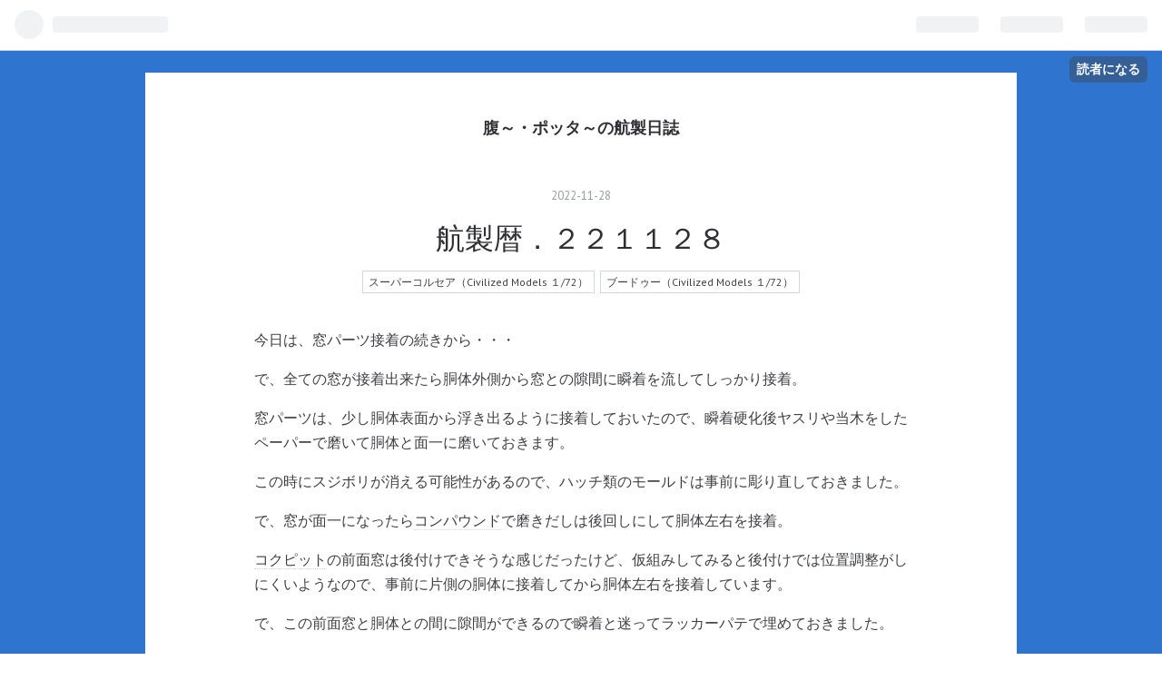

--- FILE ---
content_type: text/html; charset=utf-8
request_url: https://hara-potter.hatenablog.com/entry/2022/11/28/093122
body_size: 32771
content:
<!DOCTYPE html>
<html
  lang="ja"

data-admin-domain="//blog.hatena.ne.jp"
data-admin-origin="https://blog.hatena.ne.jp"
data-author="hara-potter"
data-avail-langs="ja en"
data-blog="hara-potter.hatenablog.com"
data-blog-host="hara-potter.hatenablog.com"
data-blog-is-public="1"
data-blog-name="腹～・ポッタ～の航製日誌"
data-blog-owner="hara-potter"
data-blog-show-ads="1"
data-blog-show-sleeping-ads=""
data-blog-uri="https://hara-potter.hatenablog.com/"
data-blog-uuid="10257846132710985436"
data-blogs-uri-base="https://hara-potter.hatenablog.com"
data-brand="hatenablog"
data-data-layer="{&quot;hatenablog&quot;:{&quot;admin&quot;:{},&quot;analytics&quot;:{&quot;brand_property_id&quot;:&quot;&quot;,&quot;measurement_id&quot;:&quot;&quot;,&quot;non_sampling_property_id&quot;:&quot;&quot;,&quot;property_id&quot;:&quot;&quot;,&quot;separated_property_id&quot;:&quot;UA-29716941-20&quot;},&quot;blog&quot;:{&quot;blog_id&quot;:&quot;10257846132710985436&quot;,&quot;content_seems_japanese&quot;:&quot;true&quot;,&quot;disable_ads&quot;:&quot;&quot;,&quot;enable_ads&quot;:&quot;true&quot;,&quot;enable_keyword_link&quot;:&quot;true&quot;,&quot;entry_show_footer_related_entries&quot;:&quot;false&quot;,&quot;force_pc_view&quot;:&quot;false&quot;,&quot;is_public&quot;:&quot;true&quot;,&quot;is_responsive_view&quot;:&quot;false&quot;,&quot;is_sleeping&quot;:&quot;false&quot;,&quot;lang&quot;:&quot;ja&quot;,&quot;name&quot;:&quot;\u8179\uff5e\u30fb\u30dd\u30c3\u30bf\uff5e\u306e\u822a\u88fd\u65e5\u8a8c&quot;,&quot;owner_name&quot;:&quot;hara-potter&quot;,&quot;uri&quot;:&quot;https://hara-potter.hatenablog.com/&quot;},&quot;brand&quot;:&quot;hatenablog&quot;,&quot;page_id&quot;:&quot;entry&quot;,&quot;permalink_entry&quot;:{&quot;author_name&quot;:&quot;hara-potter&quot;,&quot;categories&quot;:&quot;\u30b9\u30fc\u30d1\u30fc\u30b3\u30eb\u30bb\u30a2\uff08Civilized Models \uff11/72\uff09\t\u30d6\u30fc\u30c9\u30a5\u30fc\uff08Civilized Models \uff11/72\uff09&quot;,&quot;character_count&quot;:691,&quot;date&quot;:&quot;2022-11-28&quot;,&quot;entry_id&quot;:&quot;4207112889940424155&quot;,&quot;first_category&quot;:&quot;\u30b9\u30fc\u30d1\u30fc\u30b3\u30eb\u30bb\u30a2\uff08Civilized Models \uff11/72\uff09&quot;,&quot;hour&quot;:&quot;9&quot;,&quot;title&quot;:&quot;\u822a\u88fd\u66a6\uff0e\uff12\uff12\uff11\uff11\uff12\uff18&quot;,&quot;uri&quot;:&quot;https://hara-potter.hatenablog.com/entry/2022/11/28/093122&quot;},&quot;pro&quot;:&quot;free&quot;,&quot;router_type&quot;:&quot;blogs&quot;}}"
data-device="pc"
data-dont-recommend-pro="false"
data-global-domain="https://hatena.blog"
data-globalheader-color="b"
data-globalheader-type="pc"
data-has-touch-view="1"
data-help-url="https://help.hatenablog.com"
data-page="entry"
data-parts-domain="https://hatenablog-parts.com"
data-plus-available=""
data-pro="false"
data-router-type="blogs"
data-sentry-dsn="https://03a33e4781a24cf2885099fed222b56d@sentry.io/1195218"
data-sentry-environment="production"
data-sentry-sample-rate="0.1"
data-static-domain="https://cdn.blog.st-hatena.com"
data-version="6ea2223fdead71a0305297e57edb30"




  data-initial-state="{}"

  >
  <head prefix="og: http://ogp.me/ns# fb: http://ogp.me/ns/fb# article: http://ogp.me/ns/article#">

  

  
  <meta name="viewport" content="width=device-width, initial-scale=1.0" />


  


  

  <meta name="robots" content="max-image-preview:large" />


  <meta charset="utf-8"/>
  <meta http-equiv="X-UA-Compatible" content="IE=7; IE=9; IE=10; IE=11" />
  <title>航製暦．２２１１２８ - 腹～・ポッタ～の航製日誌</title>

  
  <link rel="canonical" href="https://hara-potter.hatenablog.com/entry/2022/11/28/093122"/>



  

<meta itemprop="name" content="航製暦．２２１１２８ - 腹～・ポッタ～の航製日誌"/>

  <meta itemprop="image" content="https://cdn.image.st-hatena.com/image/scale/40fc64f779ac7e4bd9f5572f4d432ed08905bdea/backend=imagemagick;version=1;width=1300/https%3A%2F%2Fcdn-ak.f.st-hatena.com%2Fimages%2Ffotolife%2Fh%2Fhara-potter%2F20221128%2F20221128072032.jpg"/>


  <meta property="og:title" content="航製暦．２２１１２８ - 腹～・ポッタ～の航製日誌"/>
<meta property="og:type" content="article"/>
  <meta property="og:url" content="https://hara-potter.hatenablog.com/entry/2022/11/28/093122"/>

  <meta property="og:image" content="https://cdn.image.st-hatena.com/image/scale/40fc64f779ac7e4bd9f5572f4d432ed08905bdea/backend=imagemagick;version=1;width=1300/https%3A%2F%2Fcdn-ak.f.st-hatena.com%2Fimages%2Ffotolife%2Fh%2Fhara-potter%2F20221128%2F20221128072032.jpg"/>

<meta property="og:image:alt" content="航製暦．２２１１２８ - 腹～・ポッタ～の航製日誌"/>
    <meta property="og:description" content="今日は、窓パーツ接着の続きから・・・ で、全ての窓が接着出来たら胴体外側から窓との隙間に瞬着を流してしっかり接着。 窓パーツは、少し胴体表面から浮き出るように接着しておいたので、瞬着硬化後ヤスリや当木をしたペーパーで磨いて胴体と面一に磨いておきます。 この時にスジボリが消える可能性があるので、ハッチ類のモールドは事前に彫り直しておきました。 で、窓が面一になったらコンパウンドで磨きだしは後回しにして胴体左右を接着。 コクピットの前面窓は後付けできそうな感じだったけど、仮組みしてみると後付けでは位置調整がしにくいようなので、事前に片側の胴体に接着してから胴体左右を接着しています。 で、この前面窓…" />
<meta property="og:site_name" content="腹～・ポッタ～の航製日誌"/>

  <meta property="article:published_time" content="2022-11-28T00:31:22Z" />

    <meta property="article:tag" content="スーパーコルセア（Civilized Models １/72）" />
    <meta property="article:tag" content="ブードゥー（Civilized Models １/72）" />
      <meta name="twitter:card"  content="summary_large_image" />
    <meta name="twitter:image" content="https://cdn.image.st-hatena.com/image/scale/40fc64f779ac7e4bd9f5572f4d432ed08905bdea/backend=imagemagick;version=1;width=1300/https%3A%2F%2Fcdn-ak.f.st-hatena.com%2Fimages%2Ffotolife%2Fh%2Fhara-potter%2F20221128%2F20221128072032.jpg" />  <meta name="twitter:title" content="航製暦．２２１１２８ - 腹～・ポッタ～の航製日誌" />    <meta name="twitter:description" content="今日は、窓パーツ接着の続きから・・・ で、全ての窓が接着出来たら胴体外側から窓との隙間に瞬着を流してしっかり接着。 窓パーツは、少し胴体表面から浮き出るように接着しておいたので、瞬着硬化後ヤスリや当木をしたペーパーで磨いて胴体と面一に磨いておきます。 この時にスジボリが消える可能性があるので、ハッチ類のモールドは事前に…" />  <meta name="twitter:app:name:iphone" content="はてなブログアプリ" />
  <meta name="twitter:app:id:iphone" content="583299321" />
  <meta name="twitter:app:url:iphone" content="hatenablog:///open?uri=https%3A%2F%2Fhara-potter.hatenablog.com%2Fentry%2F2022%2F11%2F28%2F093122" />
  
    <meta name="description" content="今日は、窓パーツ接着の続きから・・・ で、全ての窓が接着出来たら胴体外側から窓との隙間に瞬着を流してしっかり接着。 窓パーツは、少し胴体表面から浮き出るように接着しておいたので、瞬着硬化後ヤスリや当木をしたペーパーで磨いて胴体と面一に磨いておきます。 この時にスジボリが消える可能性があるので、ハッチ類のモールドは事前に彫り直しておきました。 で、窓が面一になったらコンパウンドで磨きだしは後回しにして胴体左右を接着。 コクピットの前面窓は後付けできそうな感じだったけど、仮組みしてみると後付けでは位置調整がしにくいようなので、事前に片側の胴体に接着してから胴体左右を接着しています。 で、この前面窓…" />


  
<script
  id="embed-gtm-data-layer-loader"
  data-data-layer-page-specific="{&quot;hatenablog&quot;:{&quot;blogs_permalink&quot;:{&quot;blog_afc_issued&quot;:&quot;false&quot;,&quot;has_related_entries_with_elasticsearch&quot;:&quot;false&quot;,&quot;is_author_pro&quot;:&quot;false&quot;,&quot;entry_afc_issued&quot;:&quot;false&quot;,&quot;is_blog_sleeping&quot;:&quot;false&quot;}}}"
>
(function() {
  function loadDataLayer(elem, attrName) {
    if (!elem) { return {}; }
    var json = elem.getAttribute(attrName);
    if (!json) { return {}; }
    return JSON.parse(json);
  }

  var globalVariables = loadDataLayer(
    document.documentElement,
    'data-data-layer'
  );
  var pageSpecificVariables = loadDataLayer(
    document.getElementById('embed-gtm-data-layer-loader'),
    'data-data-layer-page-specific'
  );

  var variables = [globalVariables, pageSpecificVariables];

  if (!window.dataLayer) {
    window.dataLayer = [];
  }

  for (var i = 0; i < variables.length; i++) {
    window.dataLayer.push(variables[i]);
  }
})();
</script>

<!-- Google Tag Manager -->
<script>(function(w,d,s,l,i){w[l]=w[l]||[];w[l].push({'gtm.start':
new Date().getTime(),event:'gtm.js'});var f=d.getElementsByTagName(s)[0],
j=d.createElement(s),dl=l!='dataLayer'?'&l='+l:'';j.async=true;j.src=
'https://www.googletagmanager.com/gtm.js?id='+i+dl;f.parentNode.insertBefore(j,f);
})(window,document,'script','dataLayer','GTM-P4CXTW');</script>
<!-- End Google Tag Manager -->











  <link rel="shortcut icon" href="https://hara-potter.hatenablog.com/icon/favicon">
<link rel="apple-touch-icon" href="https://hara-potter.hatenablog.com/icon/touch">
<link rel="icon" sizes="192x192" href="https://hara-potter.hatenablog.com/icon/link">

  

<link rel="alternate" type="application/atom+xml" title="Atom" href="https://hara-potter.hatenablog.com/feed"/>
<link rel="alternate" type="application/rss+xml" title="RSS2.0" href="https://hara-potter.hatenablog.com/rss"/>

  <link rel="alternate" type="application/json+oembed" href="https://hatena.blog/oembed?url=https%3A%2F%2Fhara-potter.hatenablog.com%2Fentry%2F2022%2F11%2F28%2F093122&amp;format=json" title="oEmbed Profile of 航製暦．２２１１２８"/>
<link rel="alternate" type="text/xml+oembed" href="https://hatena.blog/oembed?url=https%3A%2F%2Fhara-potter.hatenablog.com%2Fentry%2F2022%2F11%2F28%2F093122&amp;format=xml" title="oEmbed Profile of 航製暦．２２１１２８"/>
  
  <link rel="author" href="http://www.hatena.ne.jp/hara-potter/">

  

  
      <link rel="preload" href="https://cdn-ak.f.st-hatena.com/images/fotolife/h/hara-potter/20221128/20221128072032.jpg" as="image"/>


  
    
<link rel="stylesheet" type="text/css" href="https://cdn.blog.st-hatena.com/css/blog.css?version=6ea2223fdead71a0305297e57edb30"/>

    
  <link rel="stylesheet" type="text/css" href="https://usercss.blog.st-hatena.com/blog_style/10257846132710985436/5ac4b6cadd7518ed2723601bb47bde20a673b40d"/>
  
  

  

  
<script> </script>

  
<style>
  div#google_afc_user,
  div.google-afc-user-container,
  div.google_afc_image,
  div.google_afc_blocklink {
      display: block !important;
  }
</style>


  
    <script src="https://cdn.pool.st-hatena.com/valve/valve.js" async></script>
<script id="test-valve-definition">
  var valve = window.valve || [];

  valve.push(function(v) {
    
    

    v.config({
      service: 'blog',
      content: {
        result: 'adtrust',
        documentIds: ["blog:entry:4207112889940424155"]
      }
    });
    v.defineDFPSlot({"lazy":1,"sizes":{"mappings":[[[320,568],[[336,280],[300,250],"fluid"]],[[0,0],[[300,250]]]]},"slotId":"ad-in-entry","unit":"/4374287/blog_pc_entry_sleep_in-article"});    v.defineDFPSlot({"lazy":"","sizes":[[300,250],[336,280],[468,60],"fluid"],"slotId":"google_afc_user_container_0","unit":"/4374287/blog_user"});
    v.sealDFPSlots();
  });
</script>

  

  
    <script type="application/ld+json">{"@context":"http://schema.org","@type":"Article","dateModified":"2022-11-28T13:18:51+09:00","datePublished":"2022-11-28T09:31:22+09:00","description":"今日は、窓パーツ接着の続きから・・・ で、全ての窓が接着出来たら胴体外側から窓との隙間に瞬着を流してしっかり接着。 窓パーツは、少し胴体表面から浮き出るように接着しておいたので、瞬着硬化後ヤスリや当木をしたペーパーで磨いて胴体と面一に磨いておきます。 この時にスジボリが消える可能性があるので、ハッチ類のモールドは事前に彫り直しておきました。 で、窓が面一になったらコンパウンドで磨きだしは後回しにして胴体左右を接着。 コクピットの前面窓は後付けできそうな感じだったけど、仮組みしてみると後付けでは位置調整がしにくいようなので、事前に片側の胴体に接着してから胴体左右を接着しています。 で、この前面窓…","headline":"航製暦．２２１１２８","image":["https://cdn-ak.f.st-hatena.com/images/fotolife/h/hara-potter/20221128/20221128072032.jpg"],"mainEntityOfPage":{"@id":"https://hara-potter.hatenablog.com/entry/2022/11/28/093122","@type":"WebPage"}}</script>

  

  

  

</head>

  <body class="page-entry category-スーパーコルセア（Civilized-Models-１/72） category-ブードゥー（Civilized-Models-１/72） globalheader-ng-enabled">
    

<div id="globalheader-container"
  data-brand="hatenablog"
  
  >
  <iframe id="globalheader" height="37" frameborder="0" allowTransparency="true"></iframe>
</div>


  
  
  
    <nav class="
      blog-controlls
      
    ">
      <div class="blog-controlls-blog-icon">
        <a href="https://hara-potter.hatenablog.com/">
          <img src="https://cdn.blog.st-hatena.com/images/admin/blog-icon-noimage.png" alt="腹～・ポッタ～の航製日誌"/>
        </a>
      </div>
      <div class="blog-controlls-title">
        <a href="https://hara-potter.hatenablog.com/">腹～・ポッタ～の航製日誌</a>
      </div>
      <a href="https://blog.hatena.ne.jp/hara-potter/hara-potter.hatenablog.com/subscribe?utm_campaign=subscribe_blog&amp;utm_source=blogs_topright_button&amp;utm_medium=button" class="blog-controlls-subscribe-btn test-blog-header-controlls-subscribe">
        読者になる
      </a>
    </nav>
  

  <div id="container">
    <div id="container-inner">
      <header id="blog-title" data-brand="hatenablog">
  <div id="blog-title-inner" >
    <div id="blog-title-content">
      <h1 id="title"><a href="https://hara-potter.hatenablog.com/">腹～・ポッタ～の航製日誌</a></h1>
      
    </div>
  </div>
</header>

      

      
      




<div id="content" class="hfeed"
  
  >
  <div id="content-inner">
    <div id="wrapper">
      <div id="main">
        <div id="main-inner">
          

          


  


          
  
  <!-- google_ad_section_start -->
  <!-- rakuten_ad_target_begin -->
  
  
  

  

  
    
      
        <article class="entry hentry test-hentry js-entry-article date-first autopagerize_page_element chars-800 words-100 mode-html entry-odd" id="entry-4207112889940424155" data-keyword-campaign="" data-uuid="4207112889940424155" data-publication-type="entry">
  <div class="entry-inner">
    <header class="entry-header">
  
    <div class="date entry-date first">
    <a href="https://hara-potter.hatenablog.com/archive/2022/11/28" rel="nofollow">
      <time datetime="2022-11-28T00:31:22Z" title="2022-11-28T00:31:22Z">
        <span class="date-year">2022</span><span class="hyphen">-</span><span class="date-month">11</span><span class="hyphen">-</span><span class="date-day">28</span>
      </time>
    </a>
      </div>
  <h1 class="entry-title">
  <a href="https://hara-potter.hatenablog.com/entry/2022/11/28/093122" class="entry-title-link bookmark">航製暦．２２１１２８</a>
</h1>

  
  

  <div class="entry-categories categories">
    
    <a href="https://hara-potter.hatenablog.com/archive/category/%E3%82%B9%E3%83%BC%E3%83%91%E3%83%BC%E3%82%B3%E3%83%AB%E3%82%BB%E3%82%A2%EF%BC%88Civilized%20Models%20%EF%BC%91%2F72%EF%BC%89" class="entry-category-link category-スーパーコルセア（Civilized-Models-１/72）">スーパーコルセア（Civilized Models １/72）</a>
    
    <a href="https://hara-potter.hatenablog.com/archive/category/%E3%83%96%E3%83%BC%E3%83%89%E3%82%A5%E3%83%BC%EF%BC%88Civilized%20Models%20%EF%BC%91%2F72%EF%BC%89" class="entry-category-link category-ブードゥー（Civilized-Models-１/72）">ブードゥー（Civilized Models １/72）</a>
    
  </div>


  

  

</header>

    


    <div class="entry-content hatenablog-entry">
  
    <p>今日は、窓パーツ接着の続きから・・・</p>
<p>で、全ての窓が接着出来たら胴体外側から窓との隙間に瞬着を流してしっかり接着。</p>
<p>窓パーツは、少し胴体表面から浮き出るように接着しておいたので、瞬着硬化後ヤスリや当木をしたペーパーで磨いて胴体と面一に磨いておきます。</p>
<p>この時にスジボリが消える可能性があるので、ハッチ類のモールドは事前に彫り直しておきました。</p>
<p>で、窓が面一になったら<a class="keyword" href="http://d.hatena.ne.jp/keyword/%A5%B3%A5%F3%A5%D1%A5%A6%A5%F3%A5%C9">コンパウンド</a>で磨きだしは後回しにして胴体左右を接着。</p>
<p><a class="keyword" href="http://d.hatena.ne.jp/keyword/%A5%B3%A5%AF%A5%D4%A5%C3%A5%C8">コクピット</a>の前面窓は後付けできそうな感じだったけど、仮組みしてみると後付けでは位置調整がしにくいようなので、事前に片側の胴体に接着してから胴体左右を接着しています。</p>
<p>で、この前面窓と胴体との間に隙間ができるので瞬着と迷ってラッカーパテで埋めておきました。</p>
<p>この窓パーツも少し浮き出るように接着しておいたので、パテが窓表面に少しぐらいついても大丈夫でしょう。</p>
<p>次はフロート左右を貼り合せますが、念のためフロート先端に８グラムほど錘仕込んでおきました。</p>
<p>で、このフロートですが作ろうとする機体の実機写真と形が違うようなので・・・</p>
<p>上面を0.5ｍｍほど削って、そこに７mm幅に切った0.5ｍｍ<a class="keyword" href="http://d.hatena.ne.jp/keyword/%A5%D7%A5%E9%C8%C4">プラ板</a>を接着。</p>
<p>できた隙間はポリパテで埋めておきました。</p>
<p>この時、支柱の取り付け位置が判らなくなると面倒になるので、上面側は事前に貼り付ける<a class="keyword" href="http://d.hatena.ne.jp/keyword/%A5%D7%A5%E9%C8%C4">プラ板</a>からその部分を切り欠いておき、接着するときに位置合わせしておきました。</p>
<p>フロート側面の支柱のダボは、ピン<a class="keyword" href="http://d.hatena.ne.jp/keyword/%A5%D0%A5%A4%A5%B9">バイス</a>で貫通させておき、パテを盛るときには埋めてしまわないように爪楊枝を差し込んでおきました。</p>
<p><img src="https://cdn-ak.f.st-hatena.com/images/fotolife/h/hara-potter/20221128/20221128072032.jpg" width="800" height="500" loading="lazy" title="" class="hatena-fotolife" itemprop="image" /></p>
<p>で、今日はここまでで時間切れ。</p>
    
    




    

  
</div>

    
  <footer class="entry-footer">
    
    <div class="entry-tags-wrapper">
  <div class="entry-tags">  </div>
</div>

    <p class="entry-footer-section track-inview-by-gtm" data-gtm-track-json="{&quot;area&quot;: &quot;finish_reading&quot;}">
  <span class="author vcard"><span class="fn" data-load-nickname="1" data-user-name="hara-potter" >hara-potter</span></span>
  <span class="entry-footer-time"><a href="https://hara-potter.hatenablog.com/entry/2022/11/28/093122"><time data-relative datetime="2022-11-28T00:31:22Z" title="2022-11-28T00:31:22Z" class="updated">2022-11-28 09:31</time></a></span>
  
  
  
    <span class="
      entry-footer-subscribe
      
    " data-test-blog-controlls-subscribe>
      <a href="https://blog.hatena.ne.jp/hara-potter/hara-potter.hatenablog.com/subscribe?utm_campaign=subscribe_blog&amp;utm_source=blogs_entry_footer&amp;utm_medium=button">
        読者になる
      </a>
    </span>
  
</p>

    

    
<div class="social-buttons">
  
  
  
  
  
  
  
  
  
</div>

    
  
  
    
    <div class="google-afc-image test-google-rectangle-ads">      
      
      <div id="google_afc_user_container_0" class="google-afc-user-container google_afc_blocklink2_5 google_afc_boder" data-test-unit="/4374287/blog_user"></div>
      
        <a href="http://blog.hatena.ne.jp/guide/pro" class="open-pro-modal" data-guide-pro-modal-ad-url="https://hatena.blog/guide/pro/modal/ad">広告を非表示にする</a>
      
    </div>
  
  


    <div class="customized-footer">
      

        

        
        

      
    </div>
    
  <div class="comment-box js-comment-box">
    
    <ul class="comment js-comment">
      <li class="read-more-comments" style="display: none;"><a>もっと読む</a></li>
    </ul>
    
      <a class="leave-comment-title js-leave-comment-title">コメントを書く</a>
    
  </div>

  </footer>

  </div>
</article>

      
      
    
  

  
  <!-- rakuten_ad_target_end -->
  <!-- google_ad_section_end -->
  
  
  
  <div class="pager pager-permalink permalink">
    
      
      <span class="pager-prev">
        <a href="https://hara-potter.hatenablog.com/entry/2022/11/29/085017" rel="prev">
          <span class="pager-arrow">&laquo; </span>
          航製暦．２２１１２９
        </a>
      </span>
    
    
      
      <span class="pager-next">
        <a href="https://hara-potter.hatenablog.com/entry/2022/11/27/000000" rel="next">
          航製暦．２２１１２７
          <span class="pager-arrow"> &raquo;</span>
        </a>
      </span>
    
  </div>


  



        </div>
      </div>

      <aside id="box1">
  <div id="box1-inner">
  </div>
</aside>

    </div><!-- #wrapper -->

    
<aside id="box2">
  
  <div id="box2-inner">
    
      

<div class="hatena-module hatena-module-profile">
  <div class="hatena-module-title">
    プロフィール
  </div>
  <div class="hatena-module-body">
    
    <a href="https://hara-potter.hatenablog.com/about" class="profile-icon-link">
      <img src="https://cdn.profile-image.st-hatena.com/users/hara-potter/profile.png?1548383207"
      alt="id:hara-potter" class="profile-icon" />
    </a>
    

    
    <span class="id">
      <a href="https://hara-potter.hatenablog.com/about" class="hatena-id-link"><span data-load-nickname="1" data-user-name="hara-potter">id:hara-potter</span></a>
      
  
  


    </span>
    

    

    

    
      <div class="hatena-follow-button-box btn-subscribe js-hatena-follow-button-box"
  
  >

  <a href="#" class="hatena-follow-button js-hatena-follow-button">
    <span class="subscribing">
      <span class="foreground">読者です</span>
      <span class="background">読者をやめる</span>
    </span>
    <span class="unsubscribing" data-track-name="profile-widget-subscribe-button" data-track-once>
      <span class="foreground">読者になる</span>
      <span class="background">読者になる</span>
    </span>
  </a>
  <div class="subscription-count-box js-subscription-count-box">
    <i></i>
    <u></u>
    <span class="subscription-count js-subscription-count">
    </span>
  </div>
</div>

    

    

    <div class="profile-about">
      <a href="https://hara-potter.hatenablog.com/about">このブログについて</a>
    </div>

  </div>
</div>

    
      <div class="hatena-module hatena-module-search-box">
  <div class="hatena-module-title">
    検索
  </div>
  <div class="hatena-module-body">
    <form class="search-form" role="search" action="https://hara-potter.hatenablog.com/search" method="get">
  <input type="text" name="q" class="search-module-input" value="" placeholder="記事を検索" required>
  <input type="submit" value="検索" class="search-module-button" />
</form>

  </div>
</div>

    
      

<div class="hatena-module hatena-module-archive" data-archive-type="default" data-archive-url="https://hara-potter.hatenablog.com/archive">
  <div class="hatena-module-title">
    <a href="https://hara-potter.hatenablog.com/archive">月別アーカイブ</a>
  </div>
  <div class="hatena-module-body">
    
      
        <ul class="hatena-urllist">
          
            <li class="archive-module-year archive-module-year-hidden" data-year="2026">
              <div class="archive-module-button">
                <span class="archive-module-hide-button">▼</span>
                <span class="archive-module-show-button">▶</span>
              </div>
              <a href="https://hara-potter.hatenablog.com/archive/2026" class="archive-module-year-title archive-module-year-2026">
                2026
              </a>
              <ul class="archive-module-months">
                
                  <li class="archive-module-month">
                    <a href="https://hara-potter.hatenablog.com/archive/2026/01" class="archive-module-month-title archive-module-month-2026-1">
                      2026 / 1
                    </a>
                  </li>
                
              </ul>
            </li>
          
            <li class="archive-module-year archive-module-year-hidden" data-year="2025">
              <div class="archive-module-button">
                <span class="archive-module-hide-button">▼</span>
                <span class="archive-module-show-button">▶</span>
              </div>
              <a href="https://hara-potter.hatenablog.com/archive/2025" class="archive-module-year-title archive-module-year-2025">
                2025
              </a>
              <ul class="archive-module-months">
                
                  <li class="archive-module-month">
                    <a href="https://hara-potter.hatenablog.com/archive/2025/12" class="archive-module-month-title archive-module-month-2025-12">
                      2025 / 12
                    </a>
                  </li>
                
                  <li class="archive-module-month">
                    <a href="https://hara-potter.hatenablog.com/archive/2025/11" class="archive-module-month-title archive-module-month-2025-11">
                      2025 / 11
                    </a>
                  </li>
                
                  <li class="archive-module-month">
                    <a href="https://hara-potter.hatenablog.com/archive/2025/10" class="archive-module-month-title archive-module-month-2025-10">
                      2025 / 10
                    </a>
                  </li>
                
                  <li class="archive-module-month">
                    <a href="https://hara-potter.hatenablog.com/archive/2025/09" class="archive-module-month-title archive-module-month-2025-9">
                      2025 / 9
                    </a>
                  </li>
                
                  <li class="archive-module-month">
                    <a href="https://hara-potter.hatenablog.com/archive/2025/08" class="archive-module-month-title archive-module-month-2025-8">
                      2025 / 8
                    </a>
                  </li>
                
                  <li class="archive-module-month">
                    <a href="https://hara-potter.hatenablog.com/archive/2025/07" class="archive-module-month-title archive-module-month-2025-7">
                      2025 / 7
                    </a>
                  </li>
                
                  <li class="archive-module-month">
                    <a href="https://hara-potter.hatenablog.com/archive/2025/06" class="archive-module-month-title archive-module-month-2025-6">
                      2025 / 6
                    </a>
                  </li>
                
                  <li class="archive-module-month">
                    <a href="https://hara-potter.hatenablog.com/archive/2025/05" class="archive-module-month-title archive-module-month-2025-5">
                      2025 / 5
                    </a>
                  </li>
                
                  <li class="archive-module-month">
                    <a href="https://hara-potter.hatenablog.com/archive/2025/04" class="archive-module-month-title archive-module-month-2025-4">
                      2025 / 4
                    </a>
                  </li>
                
                  <li class="archive-module-month">
                    <a href="https://hara-potter.hatenablog.com/archive/2025/03" class="archive-module-month-title archive-module-month-2025-3">
                      2025 / 3
                    </a>
                  </li>
                
                  <li class="archive-module-month">
                    <a href="https://hara-potter.hatenablog.com/archive/2025/02" class="archive-module-month-title archive-module-month-2025-2">
                      2025 / 2
                    </a>
                  </li>
                
                  <li class="archive-module-month">
                    <a href="https://hara-potter.hatenablog.com/archive/2025/01" class="archive-module-month-title archive-module-month-2025-1">
                      2025 / 1
                    </a>
                  </li>
                
              </ul>
            </li>
          
            <li class="archive-module-year archive-module-year-hidden" data-year="2024">
              <div class="archive-module-button">
                <span class="archive-module-hide-button">▼</span>
                <span class="archive-module-show-button">▶</span>
              </div>
              <a href="https://hara-potter.hatenablog.com/archive/2024" class="archive-module-year-title archive-module-year-2024">
                2024
              </a>
              <ul class="archive-module-months">
                
                  <li class="archive-module-month">
                    <a href="https://hara-potter.hatenablog.com/archive/2024/12" class="archive-module-month-title archive-module-month-2024-12">
                      2024 / 12
                    </a>
                  </li>
                
                  <li class="archive-module-month">
                    <a href="https://hara-potter.hatenablog.com/archive/2024/11" class="archive-module-month-title archive-module-month-2024-11">
                      2024 / 11
                    </a>
                  </li>
                
                  <li class="archive-module-month">
                    <a href="https://hara-potter.hatenablog.com/archive/2024/10" class="archive-module-month-title archive-module-month-2024-10">
                      2024 / 10
                    </a>
                  </li>
                
                  <li class="archive-module-month">
                    <a href="https://hara-potter.hatenablog.com/archive/2024/09" class="archive-module-month-title archive-module-month-2024-9">
                      2024 / 9
                    </a>
                  </li>
                
                  <li class="archive-module-month">
                    <a href="https://hara-potter.hatenablog.com/archive/2024/08" class="archive-module-month-title archive-module-month-2024-8">
                      2024 / 8
                    </a>
                  </li>
                
                  <li class="archive-module-month">
                    <a href="https://hara-potter.hatenablog.com/archive/2024/07" class="archive-module-month-title archive-module-month-2024-7">
                      2024 / 7
                    </a>
                  </li>
                
                  <li class="archive-module-month">
                    <a href="https://hara-potter.hatenablog.com/archive/2024/06" class="archive-module-month-title archive-module-month-2024-6">
                      2024 / 6
                    </a>
                  </li>
                
                  <li class="archive-module-month">
                    <a href="https://hara-potter.hatenablog.com/archive/2024/05" class="archive-module-month-title archive-module-month-2024-5">
                      2024 / 5
                    </a>
                  </li>
                
                  <li class="archive-module-month">
                    <a href="https://hara-potter.hatenablog.com/archive/2024/04" class="archive-module-month-title archive-module-month-2024-4">
                      2024 / 4
                    </a>
                  </li>
                
                  <li class="archive-module-month">
                    <a href="https://hara-potter.hatenablog.com/archive/2024/03" class="archive-module-month-title archive-module-month-2024-3">
                      2024 / 3
                    </a>
                  </li>
                
                  <li class="archive-module-month">
                    <a href="https://hara-potter.hatenablog.com/archive/2024/02" class="archive-module-month-title archive-module-month-2024-2">
                      2024 / 2
                    </a>
                  </li>
                
                  <li class="archive-module-month">
                    <a href="https://hara-potter.hatenablog.com/archive/2024/01" class="archive-module-month-title archive-module-month-2024-1">
                      2024 / 1
                    </a>
                  </li>
                
              </ul>
            </li>
          
            <li class="archive-module-year archive-module-year-hidden" data-year="2023">
              <div class="archive-module-button">
                <span class="archive-module-hide-button">▼</span>
                <span class="archive-module-show-button">▶</span>
              </div>
              <a href="https://hara-potter.hatenablog.com/archive/2023" class="archive-module-year-title archive-module-year-2023">
                2023
              </a>
              <ul class="archive-module-months">
                
                  <li class="archive-module-month">
                    <a href="https://hara-potter.hatenablog.com/archive/2023/12" class="archive-module-month-title archive-module-month-2023-12">
                      2023 / 12
                    </a>
                  </li>
                
                  <li class="archive-module-month">
                    <a href="https://hara-potter.hatenablog.com/archive/2023/11" class="archive-module-month-title archive-module-month-2023-11">
                      2023 / 11
                    </a>
                  </li>
                
                  <li class="archive-module-month">
                    <a href="https://hara-potter.hatenablog.com/archive/2023/10" class="archive-module-month-title archive-module-month-2023-10">
                      2023 / 10
                    </a>
                  </li>
                
                  <li class="archive-module-month">
                    <a href="https://hara-potter.hatenablog.com/archive/2023/09" class="archive-module-month-title archive-module-month-2023-9">
                      2023 / 9
                    </a>
                  </li>
                
                  <li class="archive-module-month">
                    <a href="https://hara-potter.hatenablog.com/archive/2023/08" class="archive-module-month-title archive-module-month-2023-8">
                      2023 / 8
                    </a>
                  </li>
                
                  <li class="archive-module-month">
                    <a href="https://hara-potter.hatenablog.com/archive/2023/07" class="archive-module-month-title archive-module-month-2023-7">
                      2023 / 7
                    </a>
                  </li>
                
                  <li class="archive-module-month">
                    <a href="https://hara-potter.hatenablog.com/archive/2023/06" class="archive-module-month-title archive-module-month-2023-6">
                      2023 / 6
                    </a>
                  </li>
                
                  <li class="archive-module-month">
                    <a href="https://hara-potter.hatenablog.com/archive/2023/05" class="archive-module-month-title archive-module-month-2023-5">
                      2023 / 5
                    </a>
                  </li>
                
                  <li class="archive-module-month">
                    <a href="https://hara-potter.hatenablog.com/archive/2023/04" class="archive-module-month-title archive-module-month-2023-4">
                      2023 / 4
                    </a>
                  </li>
                
                  <li class="archive-module-month">
                    <a href="https://hara-potter.hatenablog.com/archive/2023/03" class="archive-module-month-title archive-module-month-2023-3">
                      2023 / 3
                    </a>
                  </li>
                
                  <li class="archive-module-month">
                    <a href="https://hara-potter.hatenablog.com/archive/2023/02" class="archive-module-month-title archive-module-month-2023-2">
                      2023 / 2
                    </a>
                  </li>
                
                  <li class="archive-module-month">
                    <a href="https://hara-potter.hatenablog.com/archive/2023/01" class="archive-module-month-title archive-module-month-2023-1">
                      2023 / 1
                    </a>
                  </li>
                
              </ul>
            </li>
          
            <li class="archive-module-year archive-module-year-hidden" data-year="2022">
              <div class="archive-module-button">
                <span class="archive-module-hide-button">▼</span>
                <span class="archive-module-show-button">▶</span>
              </div>
              <a href="https://hara-potter.hatenablog.com/archive/2022" class="archive-module-year-title archive-module-year-2022">
                2022
              </a>
              <ul class="archive-module-months">
                
                  <li class="archive-module-month">
                    <a href="https://hara-potter.hatenablog.com/archive/2022/12" class="archive-module-month-title archive-module-month-2022-12">
                      2022 / 12
                    </a>
                  </li>
                
                  <li class="archive-module-month">
                    <a href="https://hara-potter.hatenablog.com/archive/2022/11" class="archive-module-month-title archive-module-month-2022-11">
                      2022 / 11
                    </a>
                  </li>
                
                  <li class="archive-module-month">
                    <a href="https://hara-potter.hatenablog.com/archive/2022/10" class="archive-module-month-title archive-module-month-2022-10">
                      2022 / 10
                    </a>
                  </li>
                
                  <li class="archive-module-month">
                    <a href="https://hara-potter.hatenablog.com/archive/2022/09" class="archive-module-month-title archive-module-month-2022-9">
                      2022 / 9
                    </a>
                  </li>
                
                  <li class="archive-module-month">
                    <a href="https://hara-potter.hatenablog.com/archive/2022/08" class="archive-module-month-title archive-module-month-2022-8">
                      2022 / 8
                    </a>
                  </li>
                
                  <li class="archive-module-month">
                    <a href="https://hara-potter.hatenablog.com/archive/2022/07" class="archive-module-month-title archive-module-month-2022-7">
                      2022 / 7
                    </a>
                  </li>
                
                  <li class="archive-module-month">
                    <a href="https://hara-potter.hatenablog.com/archive/2022/06" class="archive-module-month-title archive-module-month-2022-6">
                      2022 / 6
                    </a>
                  </li>
                
                  <li class="archive-module-month">
                    <a href="https://hara-potter.hatenablog.com/archive/2022/05" class="archive-module-month-title archive-module-month-2022-5">
                      2022 / 5
                    </a>
                  </li>
                
                  <li class="archive-module-month">
                    <a href="https://hara-potter.hatenablog.com/archive/2022/04" class="archive-module-month-title archive-module-month-2022-4">
                      2022 / 4
                    </a>
                  </li>
                
                  <li class="archive-module-month">
                    <a href="https://hara-potter.hatenablog.com/archive/2022/03" class="archive-module-month-title archive-module-month-2022-3">
                      2022 / 3
                    </a>
                  </li>
                
                  <li class="archive-module-month">
                    <a href="https://hara-potter.hatenablog.com/archive/2022/02" class="archive-module-month-title archive-module-month-2022-2">
                      2022 / 2
                    </a>
                  </li>
                
                  <li class="archive-module-month">
                    <a href="https://hara-potter.hatenablog.com/archive/2022/01" class="archive-module-month-title archive-module-month-2022-1">
                      2022 / 1
                    </a>
                  </li>
                
              </ul>
            </li>
          
            <li class="archive-module-year archive-module-year-hidden" data-year="2021">
              <div class="archive-module-button">
                <span class="archive-module-hide-button">▼</span>
                <span class="archive-module-show-button">▶</span>
              </div>
              <a href="https://hara-potter.hatenablog.com/archive/2021" class="archive-module-year-title archive-module-year-2021">
                2021
              </a>
              <ul class="archive-module-months">
                
                  <li class="archive-module-month">
                    <a href="https://hara-potter.hatenablog.com/archive/2021/12" class="archive-module-month-title archive-module-month-2021-12">
                      2021 / 12
                    </a>
                  </li>
                
                  <li class="archive-module-month">
                    <a href="https://hara-potter.hatenablog.com/archive/2021/11" class="archive-module-month-title archive-module-month-2021-11">
                      2021 / 11
                    </a>
                  </li>
                
                  <li class="archive-module-month">
                    <a href="https://hara-potter.hatenablog.com/archive/2021/10" class="archive-module-month-title archive-module-month-2021-10">
                      2021 / 10
                    </a>
                  </li>
                
                  <li class="archive-module-month">
                    <a href="https://hara-potter.hatenablog.com/archive/2021/09" class="archive-module-month-title archive-module-month-2021-9">
                      2021 / 9
                    </a>
                  </li>
                
                  <li class="archive-module-month">
                    <a href="https://hara-potter.hatenablog.com/archive/2021/08" class="archive-module-month-title archive-module-month-2021-8">
                      2021 / 8
                    </a>
                  </li>
                
                  <li class="archive-module-month">
                    <a href="https://hara-potter.hatenablog.com/archive/2021/07" class="archive-module-month-title archive-module-month-2021-7">
                      2021 / 7
                    </a>
                  </li>
                
                  <li class="archive-module-month">
                    <a href="https://hara-potter.hatenablog.com/archive/2021/06" class="archive-module-month-title archive-module-month-2021-6">
                      2021 / 6
                    </a>
                  </li>
                
                  <li class="archive-module-month">
                    <a href="https://hara-potter.hatenablog.com/archive/2021/05" class="archive-module-month-title archive-module-month-2021-5">
                      2021 / 5
                    </a>
                  </li>
                
                  <li class="archive-module-month">
                    <a href="https://hara-potter.hatenablog.com/archive/2021/04" class="archive-module-month-title archive-module-month-2021-4">
                      2021 / 4
                    </a>
                  </li>
                
                  <li class="archive-module-month">
                    <a href="https://hara-potter.hatenablog.com/archive/2021/03" class="archive-module-month-title archive-module-month-2021-3">
                      2021 / 3
                    </a>
                  </li>
                
                  <li class="archive-module-month">
                    <a href="https://hara-potter.hatenablog.com/archive/2021/02" class="archive-module-month-title archive-module-month-2021-2">
                      2021 / 2
                    </a>
                  </li>
                
                  <li class="archive-module-month">
                    <a href="https://hara-potter.hatenablog.com/archive/2021/01" class="archive-module-month-title archive-module-month-2021-1">
                      2021 / 1
                    </a>
                  </li>
                
              </ul>
            </li>
          
            <li class="archive-module-year archive-module-year-hidden" data-year="2020">
              <div class="archive-module-button">
                <span class="archive-module-hide-button">▼</span>
                <span class="archive-module-show-button">▶</span>
              </div>
              <a href="https://hara-potter.hatenablog.com/archive/2020" class="archive-module-year-title archive-module-year-2020">
                2020
              </a>
              <ul class="archive-module-months">
                
                  <li class="archive-module-month">
                    <a href="https://hara-potter.hatenablog.com/archive/2020/12" class="archive-module-month-title archive-module-month-2020-12">
                      2020 / 12
                    </a>
                  </li>
                
                  <li class="archive-module-month">
                    <a href="https://hara-potter.hatenablog.com/archive/2020/11" class="archive-module-month-title archive-module-month-2020-11">
                      2020 / 11
                    </a>
                  </li>
                
                  <li class="archive-module-month">
                    <a href="https://hara-potter.hatenablog.com/archive/2020/10" class="archive-module-month-title archive-module-month-2020-10">
                      2020 / 10
                    </a>
                  </li>
                
                  <li class="archive-module-month">
                    <a href="https://hara-potter.hatenablog.com/archive/2020/09" class="archive-module-month-title archive-module-month-2020-9">
                      2020 / 9
                    </a>
                  </li>
                
                  <li class="archive-module-month">
                    <a href="https://hara-potter.hatenablog.com/archive/2020/08" class="archive-module-month-title archive-module-month-2020-8">
                      2020 / 8
                    </a>
                  </li>
                
                  <li class="archive-module-month">
                    <a href="https://hara-potter.hatenablog.com/archive/2020/07" class="archive-module-month-title archive-module-month-2020-7">
                      2020 / 7
                    </a>
                  </li>
                
                  <li class="archive-module-month">
                    <a href="https://hara-potter.hatenablog.com/archive/2020/06" class="archive-module-month-title archive-module-month-2020-6">
                      2020 / 6
                    </a>
                  </li>
                
                  <li class="archive-module-month">
                    <a href="https://hara-potter.hatenablog.com/archive/2020/05" class="archive-module-month-title archive-module-month-2020-5">
                      2020 / 5
                    </a>
                  </li>
                
                  <li class="archive-module-month">
                    <a href="https://hara-potter.hatenablog.com/archive/2020/04" class="archive-module-month-title archive-module-month-2020-4">
                      2020 / 4
                    </a>
                  </li>
                
                  <li class="archive-module-month">
                    <a href="https://hara-potter.hatenablog.com/archive/2020/03" class="archive-module-month-title archive-module-month-2020-3">
                      2020 / 3
                    </a>
                  </li>
                
                  <li class="archive-module-month">
                    <a href="https://hara-potter.hatenablog.com/archive/2020/02" class="archive-module-month-title archive-module-month-2020-2">
                      2020 / 2
                    </a>
                  </li>
                
                  <li class="archive-module-month">
                    <a href="https://hara-potter.hatenablog.com/archive/2020/01" class="archive-module-month-title archive-module-month-2020-1">
                      2020 / 1
                    </a>
                  </li>
                
              </ul>
            </li>
          
            <li class="archive-module-year archive-module-year-hidden" data-year="2019">
              <div class="archive-module-button">
                <span class="archive-module-hide-button">▼</span>
                <span class="archive-module-show-button">▶</span>
              </div>
              <a href="https://hara-potter.hatenablog.com/archive/2019" class="archive-module-year-title archive-module-year-2019">
                2019
              </a>
              <ul class="archive-module-months">
                
                  <li class="archive-module-month">
                    <a href="https://hara-potter.hatenablog.com/archive/2019/12" class="archive-module-month-title archive-module-month-2019-12">
                      2019 / 12
                    </a>
                  </li>
                
                  <li class="archive-module-month">
                    <a href="https://hara-potter.hatenablog.com/archive/2019/11" class="archive-module-month-title archive-module-month-2019-11">
                      2019 / 11
                    </a>
                  </li>
                
                  <li class="archive-module-month">
                    <a href="https://hara-potter.hatenablog.com/archive/2019/10" class="archive-module-month-title archive-module-month-2019-10">
                      2019 / 10
                    </a>
                  </li>
                
                  <li class="archive-module-month">
                    <a href="https://hara-potter.hatenablog.com/archive/2019/09" class="archive-module-month-title archive-module-month-2019-9">
                      2019 / 9
                    </a>
                  </li>
                
                  <li class="archive-module-month">
                    <a href="https://hara-potter.hatenablog.com/archive/2019/08" class="archive-module-month-title archive-module-month-2019-8">
                      2019 / 8
                    </a>
                  </li>
                
                  <li class="archive-module-month">
                    <a href="https://hara-potter.hatenablog.com/archive/2019/07" class="archive-module-month-title archive-module-month-2019-7">
                      2019 / 7
                    </a>
                  </li>
                
                  <li class="archive-module-month">
                    <a href="https://hara-potter.hatenablog.com/archive/2019/06" class="archive-module-month-title archive-module-month-2019-6">
                      2019 / 6
                    </a>
                  </li>
                
                  <li class="archive-module-month">
                    <a href="https://hara-potter.hatenablog.com/archive/2019/05" class="archive-module-month-title archive-module-month-2019-5">
                      2019 / 5
                    </a>
                  </li>
                
                  <li class="archive-module-month">
                    <a href="https://hara-potter.hatenablog.com/archive/2019/04" class="archive-module-month-title archive-module-month-2019-4">
                      2019 / 4
                    </a>
                  </li>
                
                  <li class="archive-module-month">
                    <a href="https://hara-potter.hatenablog.com/archive/2019/03" class="archive-module-month-title archive-module-month-2019-3">
                      2019 / 3
                    </a>
                  </li>
                
                  <li class="archive-module-month">
                    <a href="https://hara-potter.hatenablog.com/archive/2019/02" class="archive-module-month-title archive-module-month-2019-2">
                      2019 / 2
                    </a>
                  </li>
                
                  <li class="archive-module-month">
                    <a href="https://hara-potter.hatenablog.com/archive/2019/01" class="archive-module-month-title archive-module-month-2019-1">
                      2019 / 1
                    </a>
                  </li>
                
              </ul>
            </li>
          
            <li class="archive-module-year archive-module-year-hidden" data-year="2018">
              <div class="archive-module-button">
                <span class="archive-module-hide-button">▼</span>
                <span class="archive-module-show-button">▶</span>
              </div>
              <a href="https://hara-potter.hatenablog.com/archive/2018" class="archive-module-year-title archive-module-year-2018">
                2018
              </a>
              <ul class="archive-module-months">
                
                  <li class="archive-module-month">
                    <a href="https://hara-potter.hatenablog.com/archive/2018/12" class="archive-module-month-title archive-module-month-2018-12">
                      2018 / 12
                    </a>
                  </li>
                
                  <li class="archive-module-month">
                    <a href="https://hara-potter.hatenablog.com/archive/2018/11" class="archive-module-month-title archive-module-month-2018-11">
                      2018 / 11
                    </a>
                  </li>
                
                  <li class="archive-module-month">
                    <a href="https://hara-potter.hatenablog.com/archive/2018/10" class="archive-module-month-title archive-module-month-2018-10">
                      2018 / 10
                    </a>
                  </li>
                
                  <li class="archive-module-month">
                    <a href="https://hara-potter.hatenablog.com/archive/2018/09" class="archive-module-month-title archive-module-month-2018-9">
                      2018 / 9
                    </a>
                  </li>
                
                  <li class="archive-module-month">
                    <a href="https://hara-potter.hatenablog.com/archive/2018/08" class="archive-module-month-title archive-module-month-2018-8">
                      2018 / 8
                    </a>
                  </li>
                
                  <li class="archive-module-month">
                    <a href="https://hara-potter.hatenablog.com/archive/2018/07" class="archive-module-month-title archive-module-month-2018-7">
                      2018 / 7
                    </a>
                  </li>
                
                  <li class="archive-module-month">
                    <a href="https://hara-potter.hatenablog.com/archive/2018/06" class="archive-module-month-title archive-module-month-2018-6">
                      2018 / 6
                    </a>
                  </li>
                
                  <li class="archive-module-month">
                    <a href="https://hara-potter.hatenablog.com/archive/2018/05" class="archive-module-month-title archive-module-month-2018-5">
                      2018 / 5
                    </a>
                  </li>
                
                  <li class="archive-module-month">
                    <a href="https://hara-potter.hatenablog.com/archive/2018/04" class="archive-module-month-title archive-module-month-2018-4">
                      2018 / 4
                    </a>
                  </li>
                
                  <li class="archive-module-month">
                    <a href="https://hara-potter.hatenablog.com/archive/2018/03" class="archive-module-month-title archive-module-month-2018-3">
                      2018 / 3
                    </a>
                  </li>
                
                  <li class="archive-module-month">
                    <a href="https://hara-potter.hatenablog.com/archive/2018/02" class="archive-module-month-title archive-module-month-2018-2">
                      2018 / 2
                    </a>
                  </li>
                
                  <li class="archive-module-month">
                    <a href="https://hara-potter.hatenablog.com/archive/2018/01" class="archive-module-month-title archive-module-month-2018-1">
                      2018 / 1
                    </a>
                  </li>
                
              </ul>
            </li>
          
            <li class="archive-module-year archive-module-year-hidden" data-year="2017">
              <div class="archive-module-button">
                <span class="archive-module-hide-button">▼</span>
                <span class="archive-module-show-button">▶</span>
              </div>
              <a href="https://hara-potter.hatenablog.com/archive/2017" class="archive-module-year-title archive-module-year-2017">
                2017
              </a>
              <ul class="archive-module-months">
                
                  <li class="archive-module-month">
                    <a href="https://hara-potter.hatenablog.com/archive/2017/12" class="archive-module-month-title archive-module-month-2017-12">
                      2017 / 12
                    </a>
                  </li>
                
                  <li class="archive-module-month">
                    <a href="https://hara-potter.hatenablog.com/archive/2017/11" class="archive-module-month-title archive-module-month-2017-11">
                      2017 / 11
                    </a>
                  </li>
                
                  <li class="archive-module-month">
                    <a href="https://hara-potter.hatenablog.com/archive/2017/10" class="archive-module-month-title archive-module-month-2017-10">
                      2017 / 10
                    </a>
                  </li>
                
                  <li class="archive-module-month">
                    <a href="https://hara-potter.hatenablog.com/archive/2017/09" class="archive-module-month-title archive-module-month-2017-9">
                      2017 / 9
                    </a>
                  </li>
                
                  <li class="archive-module-month">
                    <a href="https://hara-potter.hatenablog.com/archive/2017/08" class="archive-module-month-title archive-module-month-2017-8">
                      2017 / 8
                    </a>
                  </li>
                
                  <li class="archive-module-month">
                    <a href="https://hara-potter.hatenablog.com/archive/2017/07" class="archive-module-month-title archive-module-month-2017-7">
                      2017 / 7
                    </a>
                  </li>
                
                  <li class="archive-module-month">
                    <a href="https://hara-potter.hatenablog.com/archive/2017/06" class="archive-module-month-title archive-module-month-2017-6">
                      2017 / 6
                    </a>
                  </li>
                
                  <li class="archive-module-month">
                    <a href="https://hara-potter.hatenablog.com/archive/2017/05" class="archive-module-month-title archive-module-month-2017-5">
                      2017 / 5
                    </a>
                  </li>
                
                  <li class="archive-module-month">
                    <a href="https://hara-potter.hatenablog.com/archive/2017/04" class="archive-module-month-title archive-module-month-2017-4">
                      2017 / 4
                    </a>
                  </li>
                
                  <li class="archive-module-month">
                    <a href="https://hara-potter.hatenablog.com/archive/2017/03" class="archive-module-month-title archive-module-month-2017-3">
                      2017 / 3
                    </a>
                  </li>
                
                  <li class="archive-module-month">
                    <a href="https://hara-potter.hatenablog.com/archive/2017/02" class="archive-module-month-title archive-module-month-2017-2">
                      2017 / 2
                    </a>
                  </li>
                
                  <li class="archive-module-month">
                    <a href="https://hara-potter.hatenablog.com/archive/2017/01" class="archive-module-month-title archive-module-month-2017-1">
                      2017 / 1
                    </a>
                  </li>
                
              </ul>
            </li>
          
            <li class="archive-module-year archive-module-year-hidden" data-year="2016">
              <div class="archive-module-button">
                <span class="archive-module-hide-button">▼</span>
                <span class="archive-module-show-button">▶</span>
              </div>
              <a href="https://hara-potter.hatenablog.com/archive/2016" class="archive-module-year-title archive-module-year-2016">
                2016
              </a>
              <ul class="archive-module-months">
                
                  <li class="archive-module-month">
                    <a href="https://hara-potter.hatenablog.com/archive/2016/12" class="archive-module-month-title archive-module-month-2016-12">
                      2016 / 12
                    </a>
                  </li>
                
                  <li class="archive-module-month">
                    <a href="https://hara-potter.hatenablog.com/archive/2016/11" class="archive-module-month-title archive-module-month-2016-11">
                      2016 / 11
                    </a>
                  </li>
                
                  <li class="archive-module-month">
                    <a href="https://hara-potter.hatenablog.com/archive/2016/10" class="archive-module-month-title archive-module-month-2016-10">
                      2016 / 10
                    </a>
                  </li>
                
                  <li class="archive-module-month">
                    <a href="https://hara-potter.hatenablog.com/archive/2016/09" class="archive-module-month-title archive-module-month-2016-9">
                      2016 / 9
                    </a>
                  </li>
                
                  <li class="archive-module-month">
                    <a href="https://hara-potter.hatenablog.com/archive/2016/08" class="archive-module-month-title archive-module-month-2016-8">
                      2016 / 8
                    </a>
                  </li>
                
                  <li class="archive-module-month">
                    <a href="https://hara-potter.hatenablog.com/archive/2016/07" class="archive-module-month-title archive-module-month-2016-7">
                      2016 / 7
                    </a>
                  </li>
                
                  <li class="archive-module-month">
                    <a href="https://hara-potter.hatenablog.com/archive/2016/06" class="archive-module-month-title archive-module-month-2016-6">
                      2016 / 6
                    </a>
                  </li>
                
                  <li class="archive-module-month">
                    <a href="https://hara-potter.hatenablog.com/archive/2016/05" class="archive-module-month-title archive-module-month-2016-5">
                      2016 / 5
                    </a>
                  </li>
                
                  <li class="archive-module-month">
                    <a href="https://hara-potter.hatenablog.com/archive/2016/04" class="archive-module-month-title archive-module-month-2016-4">
                      2016 / 4
                    </a>
                  </li>
                
                  <li class="archive-module-month">
                    <a href="https://hara-potter.hatenablog.com/archive/2016/03" class="archive-module-month-title archive-module-month-2016-3">
                      2016 / 3
                    </a>
                  </li>
                
                  <li class="archive-module-month">
                    <a href="https://hara-potter.hatenablog.com/archive/2016/02" class="archive-module-month-title archive-module-month-2016-2">
                      2016 / 2
                    </a>
                  </li>
                
                  <li class="archive-module-month">
                    <a href="https://hara-potter.hatenablog.com/archive/2016/01" class="archive-module-month-title archive-module-month-2016-1">
                      2016 / 1
                    </a>
                  </li>
                
              </ul>
            </li>
          
            <li class="archive-module-year archive-module-year-hidden" data-year="2015">
              <div class="archive-module-button">
                <span class="archive-module-hide-button">▼</span>
                <span class="archive-module-show-button">▶</span>
              </div>
              <a href="https://hara-potter.hatenablog.com/archive/2015" class="archive-module-year-title archive-module-year-2015">
                2015
              </a>
              <ul class="archive-module-months">
                
                  <li class="archive-module-month">
                    <a href="https://hara-potter.hatenablog.com/archive/2015/12" class="archive-module-month-title archive-module-month-2015-12">
                      2015 / 12
                    </a>
                  </li>
                
                  <li class="archive-module-month">
                    <a href="https://hara-potter.hatenablog.com/archive/2015/11" class="archive-module-month-title archive-module-month-2015-11">
                      2015 / 11
                    </a>
                  </li>
                
                  <li class="archive-module-month">
                    <a href="https://hara-potter.hatenablog.com/archive/2015/10" class="archive-module-month-title archive-module-month-2015-10">
                      2015 / 10
                    </a>
                  </li>
                
                  <li class="archive-module-month">
                    <a href="https://hara-potter.hatenablog.com/archive/2015/09" class="archive-module-month-title archive-module-month-2015-9">
                      2015 / 9
                    </a>
                  </li>
                
                  <li class="archive-module-month">
                    <a href="https://hara-potter.hatenablog.com/archive/2015/08" class="archive-module-month-title archive-module-month-2015-8">
                      2015 / 8
                    </a>
                  </li>
                
                  <li class="archive-module-month">
                    <a href="https://hara-potter.hatenablog.com/archive/2015/07" class="archive-module-month-title archive-module-month-2015-7">
                      2015 / 7
                    </a>
                  </li>
                
                  <li class="archive-module-month">
                    <a href="https://hara-potter.hatenablog.com/archive/2015/06" class="archive-module-month-title archive-module-month-2015-6">
                      2015 / 6
                    </a>
                  </li>
                
                  <li class="archive-module-month">
                    <a href="https://hara-potter.hatenablog.com/archive/2015/05" class="archive-module-month-title archive-module-month-2015-5">
                      2015 / 5
                    </a>
                  </li>
                
                  <li class="archive-module-month">
                    <a href="https://hara-potter.hatenablog.com/archive/2015/04" class="archive-module-month-title archive-module-month-2015-4">
                      2015 / 4
                    </a>
                  </li>
                
                  <li class="archive-module-month">
                    <a href="https://hara-potter.hatenablog.com/archive/2015/03" class="archive-module-month-title archive-module-month-2015-3">
                      2015 / 3
                    </a>
                  </li>
                
                  <li class="archive-module-month">
                    <a href="https://hara-potter.hatenablog.com/archive/2015/02" class="archive-module-month-title archive-module-month-2015-2">
                      2015 / 2
                    </a>
                  </li>
                
                  <li class="archive-module-month">
                    <a href="https://hara-potter.hatenablog.com/archive/2015/01" class="archive-module-month-title archive-module-month-2015-1">
                      2015 / 1
                    </a>
                  </li>
                
              </ul>
            </li>
          
            <li class="archive-module-year archive-module-year-hidden" data-year="2014">
              <div class="archive-module-button">
                <span class="archive-module-hide-button">▼</span>
                <span class="archive-module-show-button">▶</span>
              </div>
              <a href="https://hara-potter.hatenablog.com/archive/2014" class="archive-module-year-title archive-module-year-2014">
                2014
              </a>
              <ul class="archive-module-months">
                
                  <li class="archive-module-month">
                    <a href="https://hara-potter.hatenablog.com/archive/2014/12" class="archive-module-month-title archive-module-month-2014-12">
                      2014 / 12
                    </a>
                  </li>
                
                  <li class="archive-module-month">
                    <a href="https://hara-potter.hatenablog.com/archive/2014/11" class="archive-module-month-title archive-module-month-2014-11">
                      2014 / 11
                    </a>
                  </li>
                
                  <li class="archive-module-month">
                    <a href="https://hara-potter.hatenablog.com/archive/2014/10" class="archive-module-month-title archive-module-month-2014-10">
                      2014 / 10
                    </a>
                  </li>
                
                  <li class="archive-module-month">
                    <a href="https://hara-potter.hatenablog.com/archive/2014/09" class="archive-module-month-title archive-module-month-2014-9">
                      2014 / 9
                    </a>
                  </li>
                
                  <li class="archive-module-month">
                    <a href="https://hara-potter.hatenablog.com/archive/2014/08" class="archive-module-month-title archive-module-month-2014-8">
                      2014 / 8
                    </a>
                  </li>
                
                  <li class="archive-module-month">
                    <a href="https://hara-potter.hatenablog.com/archive/2014/07" class="archive-module-month-title archive-module-month-2014-7">
                      2014 / 7
                    </a>
                  </li>
                
                  <li class="archive-module-month">
                    <a href="https://hara-potter.hatenablog.com/archive/2014/06" class="archive-module-month-title archive-module-month-2014-6">
                      2014 / 6
                    </a>
                  </li>
                
                  <li class="archive-module-month">
                    <a href="https://hara-potter.hatenablog.com/archive/2014/05" class="archive-module-month-title archive-module-month-2014-5">
                      2014 / 5
                    </a>
                  </li>
                
                  <li class="archive-module-month">
                    <a href="https://hara-potter.hatenablog.com/archive/2014/04" class="archive-module-month-title archive-module-month-2014-4">
                      2014 / 4
                    </a>
                  </li>
                
                  <li class="archive-module-month">
                    <a href="https://hara-potter.hatenablog.com/archive/2014/03" class="archive-module-month-title archive-module-month-2014-3">
                      2014 / 3
                    </a>
                  </li>
                
                  <li class="archive-module-month">
                    <a href="https://hara-potter.hatenablog.com/archive/2014/02" class="archive-module-month-title archive-module-month-2014-2">
                      2014 / 2
                    </a>
                  </li>
                
                  <li class="archive-module-month">
                    <a href="https://hara-potter.hatenablog.com/archive/2014/01" class="archive-module-month-title archive-module-month-2014-1">
                      2014 / 1
                    </a>
                  </li>
                
              </ul>
            </li>
          
            <li class="archive-module-year archive-module-year-hidden" data-year="2013">
              <div class="archive-module-button">
                <span class="archive-module-hide-button">▼</span>
                <span class="archive-module-show-button">▶</span>
              </div>
              <a href="https://hara-potter.hatenablog.com/archive/2013" class="archive-module-year-title archive-module-year-2013">
                2013
              </a>
              <ul class="archive-module-months">
                
                  <li class="archive-module-month">
                    <a href="https://hara-potter.hatenablog.com/archive/2013/12" class="archive-module-month-title archive-module-month-2013-12">
                      2013 / 12
                    </a>
                  </li>
                
                  <li class="archive-module-month">
                    <a href="https://hara-potter.hatenablog.com/archive/2013/11" class="archive-module-month-title archive-module-month-2013-11">
                      2013 / 11
                    </a>
                  </li>
                
                  <li class="archive-module-month">
                    <a href="https://hara-potter.hatenablog.com/archive/2013/10" class="archive-module-month-title archive-module-month-2013-10">
                      2013 / 10
                    </a>
                  </li>
                
                  <li class="archive-module-month">
                    <a href="https://hara-potter.hatenablog.com/archive/2013/09" class="archive-module-month-title archive-module-month-2013-9">
                      2013 / 9
                    </a>
                  </li>
                
                  <li class="archive-module-month">
                    <a href="https://hara-potter.hatenablog.com/archive/2013/08" class="archive-module-month-title archive-module-month-2013-8">
                      2013 / 8
                    </a>
                  </li>
                
                  <li class="archive-module-month">
                    <a href="https://hara-potter.hatenablog.com/archive/2013/07" class="archive-module-month-title archive-module-month-2013-7">
                      2013 / 7
                    </a>
                  </li>
                
                  <li class="archive-module-month">
                    <a href="https://hara-potter.hatenablog.com/archive/2013/06" class="archive-module-month-title archive-module-month-2013-6">
                      2013 / 6
                    </a>
                  </li>
                
                  <li class="archive-module-month">
                    <a href="https://hara-potter.hatenablog.com/archive/2013/05" class="archive-module-month-title archive-module-month-2013-5">
                      2013 / 5
                    </a>
                  </li>
                
                  <li class="archive-module-month">
                    <a href="https://hara-potter.hatenablog.com/archive/2013/04" class="archive-module-month-title archive-module-month-2013-4">
                      2013 / 4
                    </a>
                  </li>
                
                  <li class="archive-module-month">
                    <a href="https://hara-potter.hatenablog.com/archive/2013/03" class="archive-module-month-title archive-module-month-2013-3">
                      2013 / 3
                    </a>
                  </li>
                
                  <li class="archive-module-month">
                    <a href="https://hara-potter.hatenablog.com/archive/2013/02" class="archive-module-month-title archive-module-month-2013-2">
                      2013 / 2
                    </a>
                  </li>
                
                  <li class="archive-module-month">
                    <a href="https://hara-potter.hatenablog.com/archive/2013/01" class="archive-module-month-title archive-module-month-2013-1">
                      2013 / 1
                    </a>
                  </li>
                
              </ul>
            </li>
          
            <li class="archive-module-year archive-module-year-hidden" data-year="2012">
              <div class="archive-module-button">
                <span class="archive-module-hide-button">▼</span>
                <span class="archive-module-show-button">▶</span>
              </div>
              <a href="https://hara-potter.hatenablog.com/archive/2012" class="archive-module-year-title archive-module-year-2012">
                2012
              </a>
              <ul class="archive-module-months">
                
                  <li class="archive-module-month">
                    <a href="https://hara-potter.hatenablog.com/archive/2012/12" class="archive-module-month-title archive-module-month-2012-12">
                      2012 / 12
                    </a>
                  </li>
                
                  <li class="archive-module-month">
                    <a href="https://hara-potter.hatenablog.com/archive/2012/11" class="archive-module-month-title archive-module-month-2012-11">
                      2012 / 11
                    </a>
                  </li>
                
                  <li class="archive-module-month">
                    <a href="https://hara-potter.hatenablog.com/archive/2012/10" class="archive-module-month-title archive-module-month-2012-10">
                      2012 / 10
                    </a>
                  </li>
                
                  <li class="archive-module-month">
                    <a href="https://hara-potter.hatenablog.com/archive/2012/09" class="archive-module-month-title archive-module-month-2012-9">
                      2012 / 9
                    </a>
                  </li>
                
                  <li class="archive-module-month">
                    <a href="https://hara-potter.hatenablog.com/archive/2012/08" class="archive-module-month-title archive-module-month-2012-8">
                      2012 / 8
                    </a>
                  </li>
                
                  <li class="archive-module-month">
                    <a href="https://hara-potter.hatenablog.com/archive/2012/07" class="archive-module-month-title archive-module-month-2012-7">
                      2012 / 7
                    </a>
                  </li>
                
                  <li class="archive-module-month">
                    <a href="https://hara-potter.hatenablog.com/archive/2012/06" class="archive-module-month-title archive-module-month-2012-6">
                      2012 / 6
                    </a>
                  </li>
                
                  <li class="archive-module-month">
                    <a href="https://hara-potter.hatenablog.com/archive/2012/05" class="archive-module-month-title archive-module-month-2012-5">
                      2012 / 5
                    </a>
                  </li>
                
                  <li class="archive-module-month">
                    <a href="https://hara-potter.hatenablog.com/archive/2012/04" class="archive-module-month-title archive-module-month-2012-4">
                      2012 / 4
                    </a>
                  </li>
                
                  <li class="archive-module-month">
                    <a href="https://hara-potter.hatenablog.com/archive/2012/03" class="archive-module-month-title archive-module-month-2012-3">
                      2012 / 3
                    </a>
                  </li>
                
                  <li class="archive-module-month">
                    <a href="https://hara-potter.hatenablog.com/archive/2012/02" class="archive-module-month-title archive-module-month-2012-2">
                      2012 / 2
                    </a>
                  </li>
                
                  <li class="archive-module-month">
                    <a href="https://hara-potter.hatenablog.com/archive/2012/01" class="archive-module-month-title archive-module-month-2012-1">
                      2012 / 1
                    </a>
                  </li>
                
              </ul>
            </li>
          
            <li class="archive-module-year archive-module-year-hidden" data-year="2011">
              <div class="archive-module-button">
                <span class="archive-module-hide-button">▼</span>
                <span class="archive-module-show-button">▶</span>
              </div>
              <a href="https://hara-potter.hatenablog.com/archive/2011" class="archive-module-year-title archive-module-year-2011">
                2011
              </a>
              <ul class="archive-module-months">
                
                  <li class="archive-module-month">
                    <a href="https://hara-potter.hatenablog.com/archive/2011/12" class="archive-module-month-title archive-module-month-2011-12">
                      2011 / 12
                    </a>
                  </li>
                
                  <li class="archive-module-month">
                    <a href="https://hara-potter.hatenablog.com/archive/2011/11" class="archive-module-month-title archive-module-month-2011-11">
                      2011 / 11
                    </a>
                  </li>
                
                  <li class="archive-module-month">
                    <a href="https://hara-potter.hatenablog.com/archive/2011/10" class="archive-module-month-title archive-module-month-2011-10">
                      2011 / 10
                    </a>
                  </li>
                
                  <li class="archive-module-month">
                    <a href="https://hara-potter.hatenablog.com/archive/2011/09" class="archive-module-month-title archive-module-month-2011-9">
                      2011 / 9
                    </a>
                  </li>
                
                  <li class="archive-module-month">
                    <a href="https://hara-potter.hatenablog.com/archive/2011/08" class="archive-module-month-title archive-module-month-2011-8">
                      2011 / 8
                    </a>
                  </li>
                
                  <li class="archive-module-month">
                    <a href="https://hara-potter.hatenablog.com/archive/2011/07" class="archive-module-month-title archive-module-month-2011-7">
                      2011 / 7
                    </a>
                  </li>
                
                  <li class="archive-module-month">
                    <a href="https://hara-potter.hatenablog.com/archive/2011/06" class="archive-module-month-title archive-module-month-2011-6">
                      2011 / 6
                    </a>
                  </li>
                
                  <li class="archive-module-month">
                    <a href="https://hara-potter.hatenablog.com/archive/2011/05" class="archive-module-month-title archive-module-month-2011-5">
                      2011 / 5
                    </a>
                  </li>
                
                  <li class="archive-module-month">
                    <a href="https://hara-potter.hatenablog.com/archive/2011/04" class="archive-module-month-title archive-module-month-2011-4">
                      2011 / 4
                    </a>
                  </li>
                
                  <li class="archive-module-month">
                    <a href="https://hara-potter.hatenablog.com/archive/2011/03" class="archive-module-month-title archive-module-month-2011-3">
                      2011 / 3
                    </a>
                  </li>
                
                  <li class="archive-module-month">
                    <a href="https://hara-potter.hatenablog.com/archive/2011/02" class="archive-module-month-title archive-module-month-2011-2">
                      2011 / 2
                    </a>
                  </li>
                
                  <li class="archive-module-month">
                    <a href="https://hara-potter.hatenablog.com/archive/2011/01" class="archive-module-month-title archive-module-month-2011-1">
                      2011 / 1
                    </a>
                  </li>
                
              </ul>
            </li>
          
            <li class="archive-module-year archive-module-year-hidden" data-year="2010">
              <div class="archive-module-button">
                <span class="archive-module-hide-button">▼</span>
                <span class="archive-module-show-button">▶</span>
              </div>
              <a href="https://hara-potter.hatenablog.com/archive/2010" class="archive-module-year-title archive-module-year-2010">
                2010
              </a>
              <ul class="archive-module-months">
                
                  <li class="archive-module-month">
                    <a href="https://hara-potter.hatenablog.com/archive/2010/12" class="archive-module-month-title archive-module-month-2010-12">
                      2010 / 12
                    </a>
                  </li>
                
                  <li class="archive-module-month">
                    <a href="https://hara-potter.hatenablog.com/archive/2010/11" class="archive-module-month-title archive-module-month-2010-11">
                      2010 / 11
                    </a>
                  </li>
                
                  <li class="archive-module-month">
                    <a href="https://hara-potter.hatenablog.com/archive/2010/10" class="archive-module-month-title archive-module-month-2010-10">
                      2010 / 10
                    </a>
                  </li>
                
                  <li class="archive-module-month">
                    <a href="https://hara-potter.hatenablog.com/archive/2010/09" class="archive-module-month-title archive-module-month-2010-9">
                      2010 / 9
                    </a>
                  </li>
                
                  <li class="archive-module-month">
                    <a href="https://hara-potter.hatenablog.com/archive/2010/08" class="archive-module-month-title archive-module-month-2010-8">
                      2010 / 8
                    </a>
                  </li>
                
                  <li class="archive-module-month">
                    <a href="https://hara-potter.hatenablog.com/archive/2010/07" class="archive-module-month-title archive-module-month-2010-7">
                      2010 / 7
                    </a>
                  </li>
                
                  <li class="archive-module-month">
                    <a href="https://hara-potter.hatenablog.com/archive/2010/06" class="archive-module-month-title archive-module-month-2010-6">
                      2010 / 6
                    </a>
                  </li>
                
                  <li class="archive-module-month">
                    <a href="https://hara-potter.hatenablog.com/archive/2010/05" class="archive-module-month-title archive-module-month-2010-5">
                      2010 / 5
                    </a>
                  </li>
                
                  <li class="archive-module-month">
                    <a href="https://hara-potter.hatenablog.com/archive/2010/04" class="archive-module-month-title archive-module-month-2010-4">
                      2010 / 4
                    </a>
                  </li>
                
                  <li class="archive-module-month">
                    <a href="https://hara-potter.hatenablog.com/archive/2010/03" class="archive-module-month-title archive-module-month-2010-3">
                      2010 / 3
                    </a>
                  </li>
                
                  <li class="archive-module-month">
                    <a href="https://hara-potter.hatenablog.com/archive/2010/02" class="archive-module-month-title archive-module-month-2010-2">
                      2010 / 2
                    </a>
                  </li>
                
                  <li class="archive-module-month">
                    <a href="https://hara-potter.hatenablog.com/archive/2010/01" class="archive-module-month-title archive-module-month-2010-1">
                      2010 / 1
                    </a>
                  </li>
                
              </ul>
            </li>
          
            <li class="archive-module-year archive-module-year-hidden" data-year="2009">
              <div class="archive-module-button">
                <span class="archive-module-hide-button">▼</span>
                <span class="archive-module-show-button">▶</span>
              </div>
              <a href="https://hara-potter.hatenablog.com/archive/2009" class="archive-module-year-title archive-module-year-2009">
                2009
              </a>
              <ul class="archive-module-months">
                
                  <li class="archive-module-month">
                    <a href="https://hara-potter.hatenablog.com/archive/2009/12" class="archive-module-month-title archive-module-month-2009-12">
                      2009 / 12
                    </a>
                  </li>
                
                  <li class="archive-module-month">
                    <a href="https://hara-potter.hatenablog.com/archive/2009/11" class="archive-module-month-title archive-module-month-2009-11">
                      2009 / 11
                    </a>
                  </li>
                
                  <li class="archive-module-month">
                    <a href="https://hara-potter.hatenablog.com/archive/2009/10" class="archive-module-month-title archive-module-month-2009-10">
                      2009 / 10
                    </a>
                  </li>
                
                  <li class="archive-module-month">
                    <a href="https://hara-potter.hatenablog.com/archive/2009/09" class="archive-module-month-title archive-module-month-2009-9">
                      2009 / 9
                    </a>
                  </li>
                
                  <li class="archive-module-month">
                    <a href="https://hara-potter.hatenablog.com/archive/2009/08" class="archive-module-month-title archive-module-month-2009-8">
                      2009 / 8
                    </a>
                  </li>
                
                  <li class="archive-module-month">
                    <a href="https://hara-potter.hatenablog.com/archive/2009/07" class="archive-module-month-title archive-module-month-2009-7">
                      2009 / 7
                    </a>
                  </li>
                
                  <li class="archive-module-month">
                    <a href="https://hara-potter.hatenablog.com/archive/2009/06" class="archive-module-month-title archive-module-month-2009-6">
                      2009 / 6
                    </a>
                  </li>
                
                  <li class="archive-module-month">
                    <a href="https://hara-potter.hatenablog.com/archive/2009/05" class="archive-module-month-title archive-module-month-2009-5">
                      2009 / 5
                    </a>
                  </li>
                
                  <li class="archive-module-month">
                    <a href="https://hara-potter.hatenablog.com/archive/2009/04" class="archive-module-month-title archive-module-month-2009-4">
                      2009 / 4
                    </a>
                  </li>
                
                  <li class="archive-module-month">
                    <a href="https://hara-potter.hatenablog.com/archive/2009/03" class="archive-module-month-title archive-module-month-2009-3">
                      2009 / 3
                    </a>
                  </li>
                
                  <li class="archive-module-month">
                    <a href="https://hara-potter.hatenablog.com/archive/2009/02" class="archive-module-month-title archive-module-month-2009-2">
                      2009 / 2
                    </a>
                  </li>
                
                  <li class="archive-module-month">
                    <a href="https://hara-potter.hatenablog.com/archive/2009/01" class="archive-module-month-title archive-module-month-2009-1">
                      2009 / 1
                    </a>
                  </li>
                
              </ul>
            </li>
          
            <li class="archive-module-year archive-module-year-hidden" data-year="2008">
              <div class="archive-module-button">
                <span class="archive-module-hide-button">▼</span>
                <span class="archive-module-show-button">▶</span>
              </div>
              <a href="https://hara-potter.hatenablog.com/archive/2008" class="archive-module-year-title archive-module-year-2008">
                2008
              </a>
              <ul class="archive-module-months">
                
                  <li class="archive-module-month">
                    <a href="https://hara-potter.hatenablog.com/archive/2008/12" class="archive-module-month-title archive-module-month-2008-12">
                      2008 / 12
                    </a>
                  </li>
                
                  <li class="archive-module-month">
                    <a href="https://hara-potter.hatenablog.com/archive/2008/11" class="archive-module-month-title archive-module-month-2008-11">
                      2008 / 11
                    </a>
                  </li>
                
                  <li class="archive-module-month">
                    <a href="https://hara-potter.hatenablog.com/archive/2008/10" class="archive-module-month-title archive-module-month-2008-10">
                      2008 / 10
                    </a>
                  </li>
                
                  <li class="archive-module-month">
                    <a href="https://hara-potter.hatenablog.com/archive/2008/09" class="archive-module-month-title archive-module-month-2008-9">
                      2008 / 9
                    </a>
                  </li>
                
                  <li class="archive-module-month">
                    <a href="https://hara-potter.hatenablog.com/archive/2008/08" class="archive-module-month-title archive-module-month-2008-8">
                      2008 / 8
                    </a>
                  </li>
                
                  <li class="archive-module-month">
                    <a href="https://hara-potter.hatenablog.com/archive/2008/07" class="archive-module-month-title archive-module-month-2008-7">
                      2008 / 7
                    </a>
                  </li>
                
                  <li class="archive-module-month">
                    <a href="https://hara-potter.hatenablog.com/archive/2008/06" class="archive-module-month-title archive-module-month-2008-6">
                      2008 / 6
                    </a>
                  </li>
                
                  <li class="archive-module-month">
                    <a href="https://hara-potter.hatenablog.com/archive/2008/05" class="archive-module-month-title archive-module-month-2008-5">
                      2008 / 5
                    </a>
                  </li>
                
                  <li class="archive-module-month">
                    <a href="https://hara-potter.hatenablog.com/archive/2008/04" class="archive-module-month-title archive-module-month-2008-4">
                      2008 / 4
                    </a>
                  </li>
                
                  <li class="archive-module-month">
                    <a href="https://hara-potter.hatenablog.com/archive/2008/03" class="archive-module-month-title archive-module-month-2008-3">
                      2008 / 3
                    </a>
                  </li>
                
                  <li class="archive-module-month">
                    <a href="https://hara-potter.hatenablog.com/archive/2008/02" class="archive-module-month-title archive-module-month-2008-2">
                      2008 / 2
                    </a>
                  </li>
                
                  <li class="archive-module-month">
                    <a href="https://hara-potter.hatenablog.com/archive/2008/01" class="archive-module-month-title archive-module-month-2008-1">
                      2008 / 1
                    </a>
                  </li>
                
              </ul>
            </li>
          
            <li class="archive-module-year archive-module-year-hidden" data-year="2007">
              <div class="archive-module-button">
                <span class="archive-module-hide-button">▼</span>
                <span class="archive-module-show-button">▶</span>
              </div>
              <a href="https://hara-potter.hatenablog.com/archive/2007" class="archive-module-year-title archive-module-year-2007">
                2007
              </a>
              <ul class="archive-module-months">
                
                  <li class="archive-module-month">
                    <a href="https://hara-potter.hatenablog.com/archive/2007/12" class="archive-module-month-title archive-module-month-2007-12">
                      2007 / 12
                    </a>
                  </li>
                
                  <li class="archive-module-month">
                    <a href="https://hara-potter.hatenablog.com/archive/2007/11" class="archive-module-month-title archive-module-month-2007-11">
                      2007 / 11
                    </a>
                  </li>
                
                  <li class="archive-module-month">
                    <a href="https://hara-potter.hatenablog.com/archive/2007/10" class="archive-module-month-title archive-module-month-2007-10">
                      2007 / 10
                    </a>
                  </li>
                
                  <li class="archive-module-month">
                    <a href="https://hara-potter.hatenablog.com/archive/2007/09" class="archive-module-month-title archive-module-month-2007-9">
                      2007 / 9
                    </a>
                  </li>
                
                  <li class="archive-module-month">
                    <a href="https://hara-potter.hatenablog.com/archive/2007/08" class="archive-module-month-title archive-module-month-2007-8">
                      2007 / 8
                    </a>
                  </li>
                
                  <li class="archive-module-month">
                    <a href="https://hara-potter.hatenablog.com/archive/2007/07" class="archive-module-month-title archive-module-month-2007-7">
                      2007 / 7
                    </a>
                  </li>
                
                  <li class="archive-module-month">
                    <a href="https://hara-potter.hatenablog.com/archive/2007/06" class="archive-module-month-title archive-module-month-2007-6">
                      2007 / 6
                    </a>
                  </li>
                
                  <li class="archive-module-month">
                    <a href="https://hara-potter.hatenablog.com/archive/2007/05" class="archive-module-month-title archive-module-month-2007-5">
                      2007 / 5
                    </a>
                  </li>
                
                  <li class="archive-module-month">
                    <a href="https://hara-potter.hatenablog.com/archive/2007/04" class="archive-module-month-title archive-module-month-2007-4">
                      2007 / 4
                    </a>
                  </li>
                
                  <li class="archive-module-month">
                    <a href="https://hara-potter.hatenablog.com/archive/2007/03" class="archive-module-month-title archive-module-month-2007-3">
                      2007 / 3
                    </a>
                  </li>
                
                  <li class="archive-module-month">
                    <a href="https://hara-potter.hatenablog.com/archive/2007/02" class="archive-module-month-title archive-module-month-2007-2">
                      2007 / 2
                    </a>
                  </li>
                
                  <li class="archive-module-month">
                    <a href="https://hara-potter.hatenablog.com/archive/2007/01" class="archive-module-month-title archive-module-month-2007-1">
                      2007 / 1
                    </a>
                  </li>
                
              </ul>
            </li>
          
            <li class="archive-module-year archive-module-year-hidden" data-year="2006">
              <div class="archive-module-button">
                <span class="archive-module-hide-button">▼</span>
                <span class="archive-module-show-button">▶</span>
              </div>
              <a href="https://hara-potter.hatenablog.com/archive/2006" class="archive-module-year-title archive-module-year-2006">
                2006
              </a>
              <ul class="archive-module-months">
                
                  <li class="archive-module-month">
                    <a href="https://hara-potter.hatenablog.com/archive/2006/12" class="archive-module-month-title archive-module-month-2006-12">
                      2006 / 12
                    </a>
                  </li>
                
                  <li class="archive-module-month">
                    <a href="https://hara-potter.hatenablog.com/archive/2006/11" class="archive-module-month-title archive-module-month-2006-11">
                      2006 / 11
                    </a>
                  </li>
                
                  <li class="archive-module-month">
                    <a href="https://hara-potter.hatenablog.com/archive/2006/10" class="archive-module-month-title archive-module-month-2006-10">
                      2006 / 10
                    </a>
                  </li>
                
                  <li class="archive-module-month">
                    <a href="https://hara-potter.hatenablog.com/archive/2006/09" class="archive-module-month-title archive-module-month-2006-9">
                      2006 / 9
                    </a>
                  </li>
                
                  <li class="archive-module-month">
                    <a href="https://hara-potter.hatenablog.com/archive/2006/08" class="archive-module-month-title archive-module-month-2006-8">
                      2006 / 8
                    </a>
                  </li>
                
                  <li class="archive-module-month">
                    <a href="https://hara-potter.hatenablog.com/archive/2006/07" class="archive-module-month-title archive-module-month-2006-7">
                      2006 / 7
                    </a>
                  </li>
                
                  <li class="archive-module-month">
                    <a href="https://hara-potter.hatenablog.com/archive/2006/06" class="archive-module-month-title archive-module-month-2006-6">
                      2006 / 6
                    </a>
                  </li>
                
                  <li class="archive-module-month">
                    <a href="https://hara-potter.hatenablog.com/archive/2006/05" class="archive-module-month-title archive-module-month-2006-5">
                      2006 / 5
                    </a>
                  </li>
                
                  <li class="archive-module-month">
                    <a href="https://hara-potter.hatenablog.com/archive/2006/04" class="archive-module-month-title archive-module-month-2006-4">
                      2006 / 4
                    </a>
                  </li>
                
                  <li class="archive-module-month">
                    <a href="https://hara-potter.hatenablog.com/archive/2006/03" class="archive-module-month-title archive-module-month-2006-3">
                      2006 / 3
                    </a>
                  </li>
                
                  <li class="archive-module-month">
                    <a href="https://hara-potter.hatenablog.com/archive/2006/02" class="archive-module-month-title archive-module-month-2006-2">
                      2006 / 2
                    </a>
                  </li>
                
                  <li class="archive-module-month">
                    <a href="https://hara-potter.hatenablog.com/archive/2006/01" class="archive-module-month-title archive-module-month-2006-1">
                      2006 / 1
                    </a>
                  </li>
                
              </ul>
            </li>
          
            <li class="archive-module-year archive-module-year-hidden" data-year="2005">
              <div class="archive-module-button">
                <span class="archive-module-hide-button">▼</span>
                <span class="archive-module-show-button">▶</span>
              </div>
              <a href="https://hara-potter.hatenablog.com/archive/2005" class="archive-module-year-title archive-module-year-2005">
                2005
              </a>
              <ul class="archive-module-months">
                
                  <li class="archive-module-month">
                    <a href="https://hara-potter.hatenablog.com/archive/2005/12" class="archive-module-month-title archive-module-month-2005-12">
                      2005 / 12
                    </a>
                  </li>
                
                  <li class="archive-module-month">
                    <a href="https://hara-potter.hatenablog.com/archive/2005/11" class="archive-module-month-title archive-module-month-2005-11">
                      2005 / 11
                    </a>
                  </li>
                
                  <li class="archive-module-month">
                    <a href="https://hara-potter.hatenablog.com/archive/2005/10" class="archive-module-month-title archive-module-month-2005-10">
                      2005 / 10
                    </a>
                  </li>
                
                  <li class="archive-module-month">
                    <a href="https://hara-potter.hatenablog.com/archive/2005/09" class="archive-module-month-title archive-module-month-2005-9">
                      2005 / 9
                    </a>
                  </li>
                
                  <li class="archive-module-month">
                    <a href="https://hara-potter.hatenablog.com/archive/2005/08" class="archive-module-month-title archive-module-month-2005-8">
                      2005 / 8
                    </a>
                  </li>
                
                  <li class="archive-module-month">
                    <a href="https://hara-potter.hatenablog.com/archive/2005/07" class="archive-module-month-title archive-module-month-2005-7">
                      2005 / 7
                    </a>
                  </li>
                
                  <li class="archive-module-month">
                    <a href="https://hara-potter.hatenablog.com/archive/2005/06" class="archive-module-month-title archive-module-month-2005-6">
                      2005 / 6
                    </a>
                  </li>
                
                  <li class="archive-module-month">
                    <a href="https://hara-potter.hatenablog.com/archive/2005/05" class="archive-module-month-title archive-module-month-2005-5">
                      2005 / 5
                    </a>
                  </li>
                
                  <li class="archive-module-month">
                    <a href="https://hara-potter.hatenablog.com/archive/2005/04" class="archive-module-month-title archive-module-month-2005-4">
                      2005 / 4
                    </a>
                  </li>
                
                  <li class="archive-module-month">
                    <a href="https://hara-potter.hatenablog.com/archive/2005/03" class="archive-module-month-title archive-module-month-2005-3">
                      2005 / 3
                    </a>
                  </li>
                
              </ul>
            </li>
          
        </ul>
      
    
  </div>
</div>

    
      

<div class="hatena-module hatena-module-category">
  <div class="hatena-module-title">
    カテゴリー
  </div>
  <div class="hatena-module-body">
    <ul class="hatena-urllist">
      
        <li>
          <a href="https://hara-potter.hatenablog.com/archive/category/%E4%B8%80%E3%80%87%E5%BC%8F%E8%89%A6%E4%B8%8A%E6%88%A6%E9%97%98%E6%A9%9F%EF%BC%88%E3%82%B3%E3%83%AD%E3%82%B8%E3%83%BC%E3%80%80%EF%BC%91%2F72%EF%BC%89" class="category-一〇式艦上戦闘機（コロジー-１/72）">
            一〇式艦上戦闘機（コロジー　１/72） (9)
          </a>
        </li>
      
        <li>
          <a href="https://hara-potter.hatenablog.com/archive/category/%E4%B8%AD%E5%B3%B6%E3%80%80%E4%B8%89%E5%BC%8F%E8%89%A6%E4%B8%8A%E6%88%A6%E9%97%98%E6%A9%9F%EF%BC%88%E3%82%B3%E3%83%AD%E3%82%B8%E3%83%BC%EF%BC%88%EF%BC%91%2F72%EF%BC%89" class="category-中島-三式艦上戦闘機（コロジー（１/72）">
            中島　三式艦上戦闘機（コロジー（１/72） (12)
          </a>
        </li>
      
        <li>
          <a href="https://hara-potter.hatenablog.com/archive/category/%E7%A5%9E%E9%A2%A8%EF%BC%88%E3%82%A2%E3%83%AA%E3%82%A4%E3%80%80%EF%BC%91%2F72%EF%BC%89" class="category-神風（アリイ-１/72）">
            神風（アリイ　１/72） (12)
          </a>
        </li>
      
        <li>
          <a href="https://hara-potter.hatenablog.com/archive/category/%E4%B9%9D%E5%85%AD%E8%89%A6%E4%B8%8A%E6%88%A6%E9%97%98%E6%A9%9F%EF%BC%88%E3%83%95%E3%82%B8%E3%83%9F%E3%80%801%2F72%EF%BC%89" class="category-九六艦上戦闘機（フジミ-1/72）">
            九六艦上戦闘機（フジミ　1/72） (5)
          </a>
        </li>
      
        <li>
          <a href="https://hara-potter.hatenablog.com/archive/category/%E4%B9%9D%E4%B8%83%E5%BC%8F%E6%88%A6%E9%97%98%E6%A9%9F%EF%BC%88%E3%83%8F%E3%82%BB%E3%82%AC%E3%83%AF%E3%80%801%2F72%EF%BC%89" class="category-九七式戦闘機（ハセガワ-1/72）">
            九七式戦闘機（ハセガワ　1/72） (18)
          </a>
        </li>
      
        <li>
          <a href="https://hara-potter.hatenablog.com/archive/category/%E4%B9%9D%E4%B8%83%E5%BC%8F%E6%88%A6%E9%97%98%E6%A9%9F%EF%BC%88%EF%BC%A9%EF%BC%A3%EF%BC%AD%E3%80%80%EF%BC%91%2F72%EF%BC%89" class="category-九七式戦闘機（ＩＣＭ-１/72）">
            九七式戦闘機（ＩＣＭ　１/72） (12)
          </a>
        </li>
      
        <li>
          <a href="https://hara-potter.hatenablog.com/archive/category/%E9%9A%BC%EF%BC%88%E3%83%95%E3%82%B8%E3%83%9F%E3%80%80%EF%BC%91%2F72%EF%BC%89" class="category-隼（フジミ-１/72）">
            隼（フジミ　１/72） (5)
          </a>
        </li>
      
        <li>
          <a href="https://hara-potter.hatenablog.com/archive/category/%E9%9A%BC%EF%BC%88%EF%BC%AC%EF%BC%B3%E3%80%80%EF%BC%97%EF%BC%92%EF%BC%89" class="category-隼（ＬＳ-７２）">
            隼（ＬＳ　７２） (8)
          </a>
        </li>
      
        <li>
          <a href="https://hara-potter.hatenablog.com/archive/category/%E9%9B%B6%E6%88%A6%EF%BC%92%EF%BC%91%E5%9E%8B%EF%BC%88%E3%83%95%E3%82%A1%E3%82%A4%E3%83%B3%E3%83%A2%E3%83%BC%E3%83%AB%E3%83%89%E3%80%80%EF%BC%91%EF%BC%8F%EF%BC%97%EF%BC%92%EF%BC%89" class="category-零戦２１型（ファインモールド-１／７２）">
            零戦２１型（ファインモールド　１／７２） (19)
          </a>
        </li>
      
        <li>
          <a href="https://hara-potter.hatenablog.com/archive/category/%E4%B8%89%E8%8F%B1%E3%80%80%E9%9B%B6%E5%BC%8F%E8%89%A6%E4%B8%8A%E6%88%A6%E9%97%98%E6%A9%9F%E4%B8%89%E4%BA%8C%E5%9E%8B%EF%BC%88%E3%82%BF%E3%83%9F%E3%83%A4%E3%80%80%EF%BC%91%2F%EF%BC%97%EF%BC%92%EF%BC%89" class="category-三菱-零式艦上戦闘機三二型（タミヤ-１/７２）">
            三菱　零式艦上戦闘機三二型（タミヤ　１/７２） (12)
          </a>
        </li>
      
        <li>
          <a href="https://hara-potter.hatenablog.com/archive/category/%E9%9B%B6%E5%BC%8F%E7%B7%B4%E7%BF%92%E6%88%A6%E9%97%98%E6%A9%9F%EF%BC%91%EF%BC%91%E5%9E%8B%EF%BC%88%E3%83%8F%E3%82%BB%E3%82%AC%E3%83%AF%E3%80%801%2F48%EF%BC%89" class="category-零式練習戦闘機１１型（ハセガワ-1/48）">
            零式練習戦闘機１１型（ハセガワ　1/48） (30)
          </a>
        </li>
      
        <li>
          <a href="https://hara-potter.hatenablog.com/archive/category/%E9%9B%B6%E7%B7%B4%E6%88%A6%EF%BC%88%EF%BC%A1%EF%BC%AD%EF%BC%AC%E3%80%80%EF%BC%91%2F72%EF%BC%89" class="category-零練戦（ＡＭＬ-１/72）">
            零練戦（ＡＭＬ　１/72） (6)
          </a>
        </li>
      
        <li>
          <a href="https://hara-potter.hatenablog.com/archive/category/%E4%BA%8C%E5%BC%8F%E6%B0%B4%E6%88%A6%EF%BC%88%E3%82%B8%E3%83%A7%E3%83%BC%E3%83%8F%E3%83%B3%E3%80%80%EF%BC%91%2F72%EF%BC%89" class="category-二式水戦（ジョーハン-１/72）">
            二式水戦（ジョーハン　１/72） (6)
          </a>
        </li>
      
        <li>
          <a href="https://hara-potter.hatenablog.com/archive/category/%E9%8D%BE%E9%A6%97%EF%BC%88%E3%83%8F%E3%82%BB%E3%82%AC%E3%83%AF%E3%80%80%EF%BC%91%2F%EF%BC%97%EF%BC%92%EF%BC%89" class="category-鍾馗（ハセガワ-１/７２）">
            鍾馗（ハセガワ　１/７２） (1)
          </a>
        </li>
      
        <li>
          <a href="https://hara-potter.hatenablog.com/archive/category/%E9%A3%9B%E7%87%95%EF%BC%88%EF%BC%B2%EF%BC%B3%E3%83%A2%E3%83%87%E3%83%AB%E3%80%80%EF%BC%91%2F72%EF%BC%89" class="category-飛燕（ＲＳモデル-１/72）">
            飛燕（ＲＳモデル　１/72） (12)
          </a>
        </li>
      
        <li>
          <a href="https://hara-potter.hatenablog.com/archive/category/%E7%B4%AB%E9%9B%BB%E6%94%B9%EF%BC%88%E3%83%8F%E3%82%BB%E3%82%AC%E3%83%AF%E3%80%80%EF%BC%91%2F72%EF%BC%89" class="category-紫電改（ハセガワ-１/72）">
            紫電改（ハセガワ　１/72） (9)
          </a>
        </li>
      
        <li>
          <a href="https://hara-potter.hatenablog.com/archive/category/%E7%96%BE%E9%A2%A8%EF%BC%88%E3%82%A2%E3%83%AB%E3%83%9E%E3%83%9B%E3%83%93%E3%83%BC%E3%80%80%EF%BC%91%2F72%EF%BC%89" class="category-疾風（アルマホビー-１/72）">
            疾風（アルマホビー　１/72） (8)
          </a>
        </li>
      
        <li>
          <a href="https://hara-potter.hatenablog.com/archive/category/%E4%BA%94%E5%BC%8F%E6%88%A6%EF%BC%88%E3%83%95%E3%82%A1%E3%82%A4%E3%83%B3%E3%83%A2%E3%83%BC%E3%83%AB%E3%83%89%E3%80%80%EF%BC%91%2F%EF%BC%97%EF%BC%92%EF%BC%89" class="category-五式戦（ファインモールド-１/７２）">
            五式戦（ファインモールド　１/７２） (27)
          </a>
        </li>
      
        <li>
          <a href="https://hara-potter.hatenablog.com/archive/category/%E6%9C%88%E5%85%89%EF%BC%92%EF%BC%91%E5%9E%8B%E3%80%80%E3%83%95%E3%82%B8%E3%83%9F%EF%BC%91%EF%BC%8F%EF%BC%97%EF%BC%92" class="category-月光２１型-フジミ１／７２">
            月光２１型　フジミ１／７２ (23)
          </a>
        </li>
      
        <li>
          <a href="https://hara-potter.hatenablog.com/archive/category/%E3%82%AD109%EF%BC%88%E3%83%8F%E3%82%BB%E3%82%AC%E3%83%AF%E3%80%80%EF%BC%91%2F72%EF%BC%89" class="category-キ109（ハセガワ-１/72）">
            キ109（ハセガワ　１/72） (15)
          </a>
        </li>
      
        <li>
          <a href="https://hara-potter.hatenablog.com/archive/category/%E5%BD%97%E6%98%9F%EF%BC%88%EF%BC%AC%EF%BC%B3%E3%80%80%EF%BC%91%2F72%EF%BC%89" class="category-彗星（ＬＳ-１/72）">
            彗星（ＬＳ　１/72） (10)
          </a>
        </li>
      
        <li>
          <a href="https://hara-potter.hatenablog.com/archive/category/%E5%A4%A9%E5%B1%B1%EF%BC%88%E3%83%95%E3%82%B8%E3%83%9F%E3%80%80%EF%BC%91%2F72%EF%BC%89" class="category-天山（フジミ-１/72）">
            天山（フジミ　１/72） (11)
          </a>
        </li>
      
        <li>
          <a href="https://hara-potter.hatenablog.com/archive/category/%E6%B5%81%E6%98%9F%E6%94%B9%EF%BC%88%E3%83%95%E3%82%B8%E3%83%9F%E3%80%80%EF%BC%91%2F72%EF%BC%89" class="category-流星改（フジミ-１/72）">
            流星改（フジミ　１/72） (10)
          </a>
        </li>
      
        <li>
          <a href="https://hara-potter.hatenablog.com/archive/category/%E7%99%BE%E5%BC%8F%E5%8F%B8%E5%81%B5%EF%BC%88%EF%BC%AC%EF%BC%B3%E3%80%80%EF%BC%91%2F72%EF%BC%89" class="category-百式司偵（ＬＳ-１/72）">
            百式司偵（ＬＳ　１/72） (7)
          </a>
        </li>
      
        <li>
          <a href="https://hara-potter.hatenablog.com/archive/category/%E5%BC%B7%E9%A2%A8%EF%BC%88%E3%83%8F%E3%82%BB%E3%82%AC%E3%83%AF%E3%80%80%EF%BC%91%2F72%EF%BC%89" class="category-強風（ハセガワ-１/72）">
            強風（ハセガワ　１/72） (13)
          </a>
        </li>
      
        <li>
          <a href="https://hara-potter.hatenablog.com/archive/category/%E7%91%9E%E9%9B%B2%EF%BC%88%E3%83%95%E3%82%B8%E3%83%9F%E3%80%80%EF%BC%91%2F72%EF%BC%89" class="category-瑞雲（フジミ-１/72）">
            瑞雲（フジミ　１/72） (14)
          </a>
        </li>
      
        <li>
          <a href="https://hara-potter.hatenablog.com/archive/category/%E4%B9%9D%E5%85%AD%E9%99%B8%E6%94%BB%EF%BC%88%E3%83%8F%E3%82%BB%E3%82%AC%E3%83%AF%E3%80%80%EF%BC%91%2F%EF%BC%97%EF%BC%92%EF%BC%89" class="category-九六陸攻（ハセガワ-１/７２）">
            九六陸攻（ハセガワ　１/７２） (21)
          </a>
        </li>
      
        <li>
          <a href="https://hara-potter.hatenablog.com/archive/category/%EF%BC%99%EF%BC%97%E5%BC%8F%E9%87%8D%E7%88%86%E6%92%83%E6%A9%9F%EF%BC%88%E3%82%B0%E3%83%B3%E3%82%BC%E3%83%BB%E3%83%AC%E3%83%99%E3%83%AB%E3%80%80%EF%BC%91%2F%EF%BC%97%EF%BC%92%EF%BC%89" class="category-９７式重爆撃機（グンゼ・レベル-１/７２）">
            ９７式重爆撃機（グンゼ・レベル　１/７２） (11)
          </a>
        </li>
      
        <li>
          <a href="https://hara-potter.hatenablog.com/archive/category/%E7%99%BE%E5%BC%8F%E9%87%8D%E7%88%86%EF%BC%88%E3%83%8F%E3%82%BB%E3%82%AC%E3%83%AF%E3%80%80%EF%BC%91%2F72%EF%BC%89" class="category-百式重爆（ハセガワ-１/72）">
            百式重爆（ハセガワ　１/72） (11)
          </a>
        </li>
      
        <li>
          <a href="https://hara-potter.hatenablog.com/archive/category/%E4%B9%9D%E4%B8%83%E5%BC%8F%E5%8F%B8%E4%BB%A4%E9%83%A8%E5%81%B5%E5%AF%9F%E6%A9%9F%EF%BC%88%E3%83%8F%E3%82%BB%E3%82%AC%E3%83%AF%E3%80%801%2F72%EF%BC%89" class="category-九七式司令部偵察機（ハセガワ-1/72）">
            九七式司令部偵察機（ハセガワ　1/72） (6)
          </a>
        </li>
      
        <li>
          <a href="https://hara-potter.hatenablog.com/archive/category/%EF%BC%99%EF%BC%97%E5%BC%8F%E5%A4%A7%E5%9E%8B%E9%A3%9B%E8%A1%8C%E8%89%87%EF%BC%88%E3%83%8F%E3%82%BB%E3%82%AC%E3%83%AF%E3%80%80%EF%BC%91%2F%EF%BC%97%EF%BC%92%EF%BC%89" class="category-９７式大型飛行艇（ハセガワ-１/７２）">
            ９７式大型飛行艇（ハセガワ　１/７２） (33)
          </a>
        </li>
      
        <li>
          <a href="https://hara-potter.hatenablog.com/archive/category/Ki-78%28%EF%BC%A1%EF%BC%BA%E3%83%A2%E3%83%87%E3%83%AB%E3%80%80%EF%BC%91%2F72%EF%BC%89" class="category-Ki-78(ＡＺモデル-１/72）">
            Ki-78(ＡＺモデル　１/72） (12)
          </a>
        </li>
      
        <li>
          <a href="https://hara-potter.hatenablog.com/archive/category/%E4%BA%8C%E5%BC%8F%E5%A4%A7%E5%9E%8B%E9%A3%9B%E8%A1%8C%E8%89%87%EF%BC%88%E3%83%8F%E3%82%BB%E3%82%AC%E3%83%AF%E3%80%80%EF%BC%91%EF%BC%8F%EF%BC%97%EF%BC%92%EF%BC%89" class="category-二式大型飛行艇（ハセガワ-１／７２）">
            二式大型飛行艇（ハセガワ　１／７２） (63)
          </a>
        </li>
      
        <li>
          <a href="https://hara-potter.hatenablog.com/archive/category/%E6%96%B0%E6%98%8E%E5%92%8C%EF%BC%B0%EF%BC%B3%E2%88%92%EF%BC%91%EF%BC%88%E3%83%8F%E3%82%BB%E3%82%AC%E3%83%AF%E3%80%80%EF%BC%91%2F%EF%BC%97%EF%BC%92%EF%BC%89" class="category-新明和ＰＳ−１（ハセガワ-１/７２）">
            新明和ＰＳ−１（ハセガワ　１/７２） (74)
          </a>
        </li>
      
        <li>
          <a href="https://hara-potter.hatenablog.com/archive/category/%EF%BC%AD%EF%BC%B5%E2%88%92%EF%BC%92%EF%BC%B3%EF%BC%88%E3%83%8F%E3%82%BB%E3%82%AC%E3%83%AF%E3%80%80%EF%BC%91%EF%BC%8F72%EF%BC%89" class="category-ＭＵ−２Ｓ（ハセガワ-１／72）">
            ＭＵ−２Ｓ（ハセガワ　１／72） (22)
          </a>
        </li>
      
        <li>
          <a href="https://hara-potter.hatenablog.com/archive/category/%E5%AF%8C%E5%A3%AB%EF%BC%B4%E2%88%92%EF%BC%91%EF%BC%88%E3%83%8F%E3%82%BB%E3%82%AC%E3%83%AF%E3%80%801%2F72%EF%BC%89" class="category-富士Ｔ−１（ハセガワ-1/72）">
            富士Ｔ−１（ハセガワ　1/72） (5)
          </a>
        </li>
      
        <li>
          <a href="https://hara-potter.hatenablog.com/archive/category/%E4%B8%89%E8%8F%B1%EF%BC%A6%EF%BC%8D%EF%BC%91%EF%BC%88%E3%83%8F%E3%82%BB%E3%82%AC%E3%83%AF%E3%80%80%EF%BC%91%2F72%EF%BC%89" class="category-三菱Ｆ－１（ハセガワ-１/72）">
            三菱Ｆ－１（ハセガワ　１/72） (14)
          </a>
        </li>
      
        <li>
          <a href="https://hara-potter.hatenablog.com/archive/category/%E4%B8%89%E8%8F%B1%EF%BC%A6%EF%BC%8D%EF%BC%91%EF%BC%88%E3%83%97%E3%83%A9%E3%83%83%E3%83%84%E3%80%80%EF%BC%91%2F72%EF%BC%89" class="category-三菱Ｆ－１（プラッツ-１/72）">
            三菱Ｆ－１（プラッツ　１/72） (14)
          </a>
        </li>
      
        <li>
          <a href="https://hara-potter.hatenablog.com/archive/category/%E4%B8%89%E8%8F%B1%EF%BC%A6%E2%88%92%EF%BC%92%EF%BC%88%E3%83%8F%E3%82%BB%E3%82%AC%E3%83%AF%E3%80%80%EF%BC%91%2F72%EF%BC%89" class="category-三菱Ｆ−２（ハセガワ-１/72）">
            三菱Ｆ−２（ハセガワ　１/72） (60)
          </a>
        </li>
      
        <li>
          <a href="https://hara-potter.hatenablog.com/archive/category/%EF%BC%B5%EF%BC%8D%EF%BC%91%EF%BC%92%EF%BC%95%EF%BC%88%E3%82%B9%E3%82%A6%E3%82%A9%E3%83%BC%E3%83%89%E3%80%80%EF%BC%91%2F72%EF%BC%89" class="category-Ｕ－１２５（スウォード-１/72）">
            Ｕ－１２５（スウォード　１/72） (22)
          </a>
        </li>
      
        <li>
          <a href="https://hara-potter.hatenablog.com/archive/category/%E3%83%80%E3%82%B0%E3%83%A9%E3%82%B9%E3%83%BB%E3%83%AF%E3%83%BC%E3%83%AB%E3%83%89%E3%82%AF%E3%83%AB%E3%83%BC%E3%82%BA%EF%BC%88%E3%82%A6%E3%82%A3%E3%83%AA%E3%82%A2%E3%83%A0%E3%82%BA%E3%80%80%EF%BC%91%2F72%EF%BC%89" class="category-ダグラス・ワールドクルーズ（ウィリアムズ-１/72）">
            ダグラス・ワールドクルーズ（ウィリアムズ　１/72） (12)
          </a>
        </li>
      
        <li>
          <a href="https://hara-potter.hatenablog.com/archive/category/%E3%82%AB%E3%83%BC%E3%83%81%E3%82%B9%20%EF%BC%A6%EF%BC%96%EF%BC%A3%E2%88%92%EF%BC%93%EF%BC%88%E3%83%97%E3%83%AD%E3%83%AC%E3%82%B8%E3%83%B3%E3%80%801%2F72%EF%BC%89" class="category-カーチス-Ｆ６Ｃ−３（プロレジン-1/72）">
            カーチス Ｆ６Ｃ−３（プロレジン　1/72） (14)
          </a>
        </li>
      
        <li>
          <a href="https://hara-potter.hatenablog.com/archive/category/%E3%83%9C%E3%83%BC%E3%82%A4%E3%83%B3%E3%82%B0%EF%BC%B0%E2%88%92%EF%BC%91%EF%BC%92%EF%BC%A5%EF%BC%88%E3%83%9E%E3%83%83%E3%83%81%E3%83%9C%E3%83%83%E3%82%AF%E3%82%B9%E3%80%801%2F72%EF%BC%89" class="category-ボーイングＰ−１２Ｅ（マッチボックス-1/72）">
            ボーイングＰ−１２Ｅ（マッチボックス　1/72） (7)
          </a>
        </li>
      
        <li>
          <a href="https://hara-potter.hatenablog.com/archive/category/%E3%83%9C%E3%83%BC%E3%82%A4%E3%83%B3%E3%82%B0%EF%BC%B0%E2%88%92%EF%BC%91%EF%BC%92%EF%BC%A5%EF%BC%88%E3%83%8F%E3%82%BB%E3%82%AC%E3%83%AF%E3%80%801%2F32%EF%BC%89" class="category-ボーイングＰ−１２Ｅ（ハセガワ-1/32）">
            ボーイングＰ−１２Ｅ（ハセガワ　1/32） (20)
          </a>
        </li>
      
        <li>
          <a href="https://hara-potter.hatenablog.com/archive/category/%E3%83%9C%E3%83%BC%E3%82%A4%E3%83%B3%E3%82%B0%EF%BC%A6%EF%BC%94%EF%BC%A2%E2%88%92%EF%BC%94%EF%BC%88%E3%83%A2%E3%83%8E%E3%82%B0%E3%83%A9%E3%83%A0%E3%80%80%EF%BC%91%2F72%EF%BC%89" class="category-ボーイングＦ４Ｂ−４（モノグラム-１/72）">
            ボーイングＦ４Ｂ−４（モノグラム　１/72） (20)
          </a>
        </li>
      
        <li>
          <a href="https://hara-potter.hatenablog.com/archive/category/%E3%82%AB%E3%83%BC%E3%83%81%E3%82%B9%20F9C%20%E3%82%B9%E3%83%91%E3%83%AD%E3%83%BC%E3%83%9B%E3%83%BC%E3%82%AF%EF%BC%88%E3%83%A1-%E3%82%AB%E3%83%BC%E4%B8%8D%E6%98%8E%E3%80%801%2F72%EF%BC%89" class="category-カーチス-F9C-スパローホーク（メ-カー不明-1/72）">
            カーチス F9C スパローホーク（メ-カー不明　1/72） (20)
          </a>
        </li>
      
        <li>
          <a href="https://hara-potter.hatenablog.com/archive/category/%E3%82%AB%E3%83%BC%E3%83%81%E3%82%B9%E3%83%BB%E3%82%B4%E3%82%B9%E3%83%9B%E3%83%BC%E3%82%AF%20%EF%BC%A6%EF%BC%91%EF%BC%91%EF%BC%A3%EF%BC%92%EF%BC%88%E3%83%A2%E3%83%8E%E3%82%B0%E3%83%A9%E3%83%A0%E3%80%80%EF%BC%91%2F72%EF%BC%89" class="category-カーチス・ゴスホーク-Ｆ１１Ｃ２（モノグラム-１/72）">
            カーチス・ゴスホーク Ｆ１１Ｃ２（モノグラム　１/72） (20)
          </a>
        </li>
      
        <li>
          <a href="https://hara-potter.hatenablog.com/archive/category/%E3%82%AB%E3%83%BC%E3%83%81%E3%82%B9%EF%BC%B3%EF%BC%A2%EF%BC%A3%EF%BC%8D%EF%BC%94%E3%83%98%E3%83%AB%E3%83%80%E3%82%A4%E3%83%90%E3%83%BC%EF%BC%88%E3%82%A8%E3%83%AC%E3%83%BC%E3%83%AB%E3%80%80%EF%BC%91%2F72%EF%BC%89" class="category-カーチスＳＢＣ－４ヘルダイバー（エレール-１/72）">
            カーチスＳＢＣ－４ヘルダイバー（エレール　１/72） (8)
          </a>
        </li>
      
        <li>
          <a href="https://hara-potter.hatenablog.com/archive/category/%EF%BC%A6%EF%BC%92%EF%BC%A1%E3%83%90%E3%83%83%E3%83%95%E3%82%A1%E3%83%AD%E3%83%BC%EF%BC%88%E3%83%8F%E3%82%BB%E3%82%AC%E3%83%AF%E3%80%80%EF%BC%91%2F72%EF%BC%89" class="category-Ｆ２Ａバッファロー（ハセガワ-１/72）">
            Ｆ２Ａバッファロー（ハセガワ　１/72） (10)
          </a>
        </li>
      
        <li>
          <a href="https://hara-potter.hatenablog.com/archive/category/%EF%BC%A6%EF%BC%94%EF%BC%A6%E2%88%92%EF%BC%93%EF%BC%B3%E3%83%AF%E3%82%A4%E3%83%AB%E3%83%89%E3%82%AD%E3%83%A3%E3%83%83%E3%83%88%E3%83%95%E3%82%A3%E3%83%83%E3%82%B7%E3%83%A5%EF%BC%88%EF%BC%A1%E3%83%A2%E3%83%87%E3%83%AB%E3%80%80%EF%BC%91%2F%EF%BC%97%EF%BC%92%EF%BC%89" class="category-Ｆ４Ｆ−３Ｓワイルドキャットフィッシュ（Ａモデル-１/７２）">
            Ｆ４Ｆ−３Ｓワイルドキャットフィッシュ（Ａモデル　１/７２） (13)
          </a>
        </li>
      
        <li>
          <a href="https://hara-potter.hatenablog.com/archive/category/%EF%BC%A6%EF%BC%97%EF%BC%A6%E3%82%BF%E3%82%A4%E3%82%AC%E3%83%BC%E3%82%AD%E3%83%A3%E3%83%83%E3%83%88%EF%BC%88%E3%83%AC%E3%83%99%E3%83%AB%E3%80%801%2F72%EF%BC%89" class="category-Ｆ７Ｆタイガーキャット（レベル-1/72）">
            Ｆ７Ｆタイガーキャット（レベル　1/72） (17)
          </a>
        </li>
      
        <li>
          <a href="https://hara-potter.hatenablog.com/archive/category/%EF%BC%A6%EF%BC%98%EF%BC%A6%E3%83%99%E3%82%A2%E3%82%AD%E3%83%A3%E3%83%83%E3%83%88%EF%BC%88%E3%83%A2%E3%83%8E%E3%82%B0%E3%83%A9%E3%83%A0%E3%80%80%EF%BC%91%2F72%EF%BC%89" class="category-Ｆ８Ｆベアキャット（モノグラム-１/72）">
            Ｆ８Ｆベアキャット（モノグラム　１/72） (26)
          </a>
        </li>
      
        <li>
          <a href="https://hara-potter.hatenablog.com/archive/category/%E3%82%AB%E3%83%BC%E3%83%81%E3%82%B9%EF%BC%B0%E2%88%92%EF%BC%93%EF%BC%96%EF%BC%A1%EF%BC%88%E3%83%A2%E3%83%8E%E3%82%B0%E3%83%A9%E3%83%A0%EF%BC%89" class="category-カーチスＰ−３６Ａ（モノグラム）">
            カーチスＰ−３６Ａ（モノグラム） (13)
          </a>
        </li>
      
        <li>
          <a href="https://hara-potter.hatenablog.com/archive/category/%EF%BC%B0%E2%88%92%EF%BC%93%EF%BC%98%E3%83%A9%E3%82%A4%E3%83%88%E3%83%8B%E3%83%B3%E3%82%B0%EF%BC%88%E3%83%8F%E3%82%BB%E3%82%AC%E3%83%AF%E3%80%80%EF%BC%91%2F%EF%BC%97%EF%BC%92%EF%BC%89" class="category-Ｐ−３８ライトニング（ハセガワ-１/７２）">
            Ｐ−３８ライトニング（ハセガワ　１/７２） (13)
          </a>
        </li>
      
        <li>
          <a href="https://hara-potter.hatenablog.com/archive/category/%EF%BC%B0%EF%BC%8D%EF%BC%94%EF%BC%90%EF%BC%88%E3%83%8F%E3%82%BB%E3%82%AC%E3%83%AF%E3%80%80%EF%BC%91%2F72%EF%BC%89" class="category-Ｐ－４０（ハセガワ-１/72）">
            Ｐ－４０（ハセガワ　１/72） (17)
          </a>
        </li>
      
        <li>
          <a href="https://hara-potter.hatenablog.com/archive/category/%EF%BC%B0%EF%BC%8D%EF%BC%94%EF%BC%90%EF%BC%88%E3%82%A8%E3%82%A2%E3%83%95%E3%82%A3%E3%83%83%E3%82%AF%E3%82%B9%E3%80%80%EF%BC%91%2F72%EF%BC%89" class="category-Ｐ－４０（エアフィックス-１/72）">
            Ｐ－４０（エアフィックス　１/72） (17)
          </a>
        </li>
      
        <li>
          <a href="https://hara-potter.hatenablog.com/archive/category/%EF%BC%B0%E2%88%92%EF%BC%94%EF%BC%97%EF%BC%A4%EF%BC%88%E3%82%BF%E3%83%9F%E3%83%A4%E3%80%80%EF%BC%91%2F%EF%BC%97%EF%BC%92%EF%BC%89" class="category-Ｐ−４７Ｄ（タミヤ-１/７２）">
            Ｐ−４７Ｄ（タミヤ　１/７２） (6)
          </a>
        </li>
      
        <li>
          <a href="https://hara-potter.hatenablog.com/archive/category/%EF%BC%B0%EF%BC%8D%EF%BC%95%EF%BC%91%EF%BC%88%E3%82%BF%E3%83%9F%E3%83%A4%E3%80%80%EF%BC%91%2F72%EF%BC%89" class="category-Ｐ－５１（タミヤ-１/72）">
            Ｐ－５１（タミヤ　１/72） (33)
          </a>
        </li>
      
        <li>
          <a href="https://hara-potter.hatenablog.com/archive/category/%EF%BC%B0%EF%BC%8D%EF%BC%95%EF%BC%91%EF%BC%88%E3%83%8F%E3%82%BB%E3%82%AC%E3%83%AF%E3%80%80%EF%BC%91%2F72%EF%BC%89" class="category-Ｐ－５１（ハセガワ-１/72）">
            Ｐ－５１（ハセガワ　１/72） (37)
          </a>
        </li>
      
        <li>
          <a href="https://hara-potter.hatenablog.com/archive/category/%EF%BC%B0%E2%88%92%EF%BC%95%EF%BC%91%EF%BC%A4%EF%BC%88%E6%97%A7%E3%83%8F%E3%82%BB%E3%82%AC%E3%83%AF%E3%80%80%EF%BC%91%2F72%EF%BC%89" class="category-Ｐ−５１Ｄ（旧ハセガワ-１/72）">
            Ｐ−５１Ｄ（旧ハセガワ　１/72） (15)
          </a>
        </li>
      
        <li>
          <a href="https://hara-potter.hatenablog.com/archive/category/%EF%BC%B0%EF%BC%8D%EF%BC%95%EF%BC%91%EF%BC%88%E3%82%A8%E3%82%A2%E3%83%95%E3%82%A3%E3%83%83%E3%82%AF%E3%82%B9%E6%97%A7%E3%80%80%EF%BC%91%2F72%EF%BC%89" class="category-Ｐ－５１（エアフィックス旧-１/72）">
            Ｐ－５１（エアフィックス旧　１/72） (7)
          </a>
        </li>
      
        <li>
          <a href="https://hara-potter.hatenablog.com/archive/category/%EF%BC%B0%EF%BC%8D%EF%BC%95%EF%BC%91%EF%BC%A2%EF%BC%88%E3%83%A2%E3%83%8E%E3%82%B0%E3%83%A9%E3%83%A0%E3%80%80%EF%BC%91%2F72%EF%BC%89" class="category-Ｐ－５１Ｂ（モノグラム-１/72）">
            Ｐ－５１Ｂ（モノグラム　１/72） (12)
          </a>
        </li>
      
        <li>
          <a href="https://hara-potter.hatenablog.com/archive/category/%EF%BC%B0%EF%BC%8D%EF%BC%95%EF%BC%91%EF%BC%88%E3%82%A4%E3%82%BF%E3%83%AC%E3%83%AA%E3%80%80%EF%BC%91%2F72%EF%BC%89" class="category-Ｐ－５１（イタレリ-１/72）">
            Ｐ－５１（イタレリ　１/72） (13)
          </a>
        </li>
      
        <li>
          <a href="https://hara-potter.hatenablog.com/archive/category/%EF%BC%B0%EF%BC%8D%EF%BC%95%EF%BC%91%EF%BC%88%E3%82%A2%E3%83%AB%E3%83%9E%E3%83%9B%E3%83%93%E3%83%BC%E3%80%80%EF%BC%91%2F72%EF%BC%89" class="category-Ｐ－５１（アルマホビー-１/72）">
            Ｐ－５１（アルマホビー　１/72） (25)
          </a>
        </li>
      
        <li>
          <a href="https://hara-potter.hatenablog.com/archive/category/%EF%BC%B0%EF%BC%8D%EF%BC%96%EF%BC%93%E3%82%AD%E3%83%B3%E3%82%B0%E3%82%B3%E3%83%96%E3%83%A9%EF%BC%88%EF%BC%AD%EF%BC%B0%EF%BC%AD%E3%80%80%EF%BC%91%2F72%EF%BC%89" class="category-Ｐ－６３キングコブラ（ＭＰＭ-１/72）">
            Ｐ－６３キングコブラ（ＭＰＭ　１/72） (20)
          </a>
        </li>
      
        <li>
          <a href="https://hara-potter.hatenablog.com/archive/category/%EF%BC%A6%EF%BC%94%EF%BC%B5%E3%82%B3%E3%83%AB%E3%82%BB%E3%82%A2%EF%BC%88%E3%82%BF%E3%83%9F%E3%83%A4%E3%80%80%EF%BC%91%2F72%EF%BC%89" class="category-Ｆ４Ｕコルセア（タミヤ-１/72）">
            Ｆ４Ｕコルセア（タミヤ　１/72） (11)
          </a>
        </li>
      
        <li>
          <a href="https://hara-potter.hatenablog.com/archive/category/%EF%BC%B0%EF%BC%8D%EF%BC%96%EF%BC%93%E3%82%AD%E3%83%B3%E3%82%B0%E3%82%B3%E3%83%96%E3%83%A9%EF%BC%88%E3%82%A2%E3%82%AA%E3%82%B7%E3%83%9E%E3%80%80%EF%BC%91%2F72%EF%BC%89" class="category-Ｐ－６３キングコブラ（アオシマ-１/72）">
            Ｐ－６３キングコブラ（アオシマ　１/72） (19)
          </a>
        </li>
      
        <li>
          <a href="https://hara-potter.hatenablog.com/archive/category/%EF%BC%B0%EF%BC%8D%EF%BC%96%EF%BC%93%E3%82%AD%E3%83%B3%E3%82%B0%E3%82%B3%E3%83%96%E3%83%A9%EF%BC%88%E3%83%89%E3%83%A9%E3%82%A6%E3%82%A3%E3%83%B3%E3%82%B0%E3%82%B9%E3%80%80%EF%BC%91%2F72%EF%BC%89" class="category-Ｐ－６３キングコブラ（ドラウィングス-１/72）">
            Ｐ－６３キングコブラ（ドラウィングス　１/72） (19)
          </a>
        </li>
      
        <li>
          <a href="https://hara-potter.hatenablog.com/archive/category/%EF%BC%B4%EF%BC%B0%EF%BC%8D%EF%BC%96%EF%BC%93%E3%82%AD%E3%83%B3%E3%82%B0%E3%82%B3%E3%83%96%E3%83%A9%EF%BC%88%E3%83%89%E3%83%A9%E3%82%A6%E3%82%A3%E3%83%B3%E3%82%B0%E3%82%B9%E3%80%80%EF%BC%91%2F72%EF%BC%89" class="category-ＴＰ－６３キングコブラ（ドラウィングス-１/72）">
            ＴＰ－６３キングコブラ（ドラウィングス　１/72） (11)
          </a>
        </li>
      
        <li>
          <a href="https://hara-potter.hatenablog.com/archive/category/%EF%BC%B8%EF%BC%B0%E2%88%92%EF%BC%96%EF%BC%97%E3%83%90%E3%83%83%E3%83%88%EF%BC%88%E3%83%81%E3%82%A7%E3%82%B3%E3%83%BB%E3%83%9E%E3%82%B9%E3%82%BF%E3%83%BC%E3%82%BA%E3%80%80%EF%BC%91%2F%EF%BC%97%EF%BC%92%EF%BC%89" class="category-ＸＰ−６７バット（チェコ・マスターズ-１/７２）">
            ＸＰ−６７バット（チェコ・マスターズ　１/７２） (22)
          </a>
        </li>
      
        <li>
          <a href="https://hara-potter.hatenablog.com/archive/category/%EF%BC%B0%E2%88%92%EF%BC%97%EF%BC%95%EF%BC%A1%E3%82%A4%E3%83%BC%E3%82%B0%E3%83%AB%EF%BC%88%E3%83%90%E3%83%AD%E3%83%A0%E3%80%80%EF%BC%91%2F72%EF%BC%89" class="category-Ｐ−７５Ａイーグル（バロム-１/72）">
            Ｐ−７５Ａイーグル（バロム　１/72） (4)
          </a>
        </li>
      
        <li>
          <a href="https://hara-potter.hatenablog.com/archive/category/%E3%83%99%E3%83%AB%EF%BC%B8%EF%BC%B0%E2%88%92%EF%BC%97%EF%BC%97%EF%BC%88%E3%82%B9%E3%83%9A%E3%82%B7%E3%83%A3%E3%83%AB%E3%83%9B%E3%83%93%E3%83%BC%EF%BC%89" class="category-ベルＸＰ−７７（スペシャルホビー）">
            ベルＸＰ−７７（スペシャルホビー） (5)
          </a>
        </li>
      
        <li>
          <a href="https://hara-potter.hatenablog.com/archive/category/%EF%BC%B2%EF%BC%A6%E2%88%92%EF%BC%98%EF%BC%94%EF%BC%88%E3%83%9B%E3%83%93%E3%83%BC%E3%82%AF%E3%83%A9%E3%83%95%E3%83%88%E3%80%80%EF%BC%91%2F%EF%BC%91%EF%BC%94%EF%BC%94%EF%BC%89" class="category-ＲＦ−８４（ホビークラフト-１/１４４）">
            ＲＦ−８４（ホビークラフト　１/１４４） (10)
          </a>
        </li>
      
        <li>
          <a href="https://hara-potter.hatenablog.com/archive/category/%EF%BC%B8%EF%BC%B0%EF%BC%8D%EF%BC%95%EF%BC%96%EF%BC%88%EF%BC%AD%EF%BC%B0%EF%BC%AD%E3%80%80%EF%BC%91%2F72%EF%BC%89" class="category-ＸＰ－５６（ＭＰＭ-１/72）">
            ＸＰ－５６（ＭＰＭ　１/72） (7)
          </a>
        </li>
      
        <li>
          <a href="https://hara-potter.hatenablog.com/archive/category/XF-85%E3%82%B4%E3%83%96%E3%83%AA%E3%83%B3%28%E3%83%9B%E3%83%93%E3%83%BC%E3%82%AF%E3%83%A9%E3%83%95%E3%83%88%E3%80%80%EF%BC%91%2F%EF%BC%91%EF%BC%94%EF%BC%94%EF%BC%89" class="category-XF-85ゴブリン(ホビークラフト-１/１４４）">
            XF-85ゴブリン(ホビークラフト　１/１４４） (5)
          </a>
        </li>
      
        <li>
          <a href="https://hara-potter.hatenablog.com/archive/category/%E3%83%8E%E3%83%BC%E3%82%B9%E3%83%AD%E3%83%83%E3%83%97%EF%BC%AE%E3%83%BC%EF%BC%99%EF%BC%AD%EF%BC%88%E3%82%B9%E3%82%A6%E3%82%A9%E3%83%BC%E3%83%89%E3%80%80%EF%BC%91%2F72%EF%BC%89" class="category-ノースロップＮー９Ｍ（スウォード-１/72）">
            ノースロップＮー９Ｍ（スウォード　１/72） (7)
          </a>
        </li>
      
        <li>
          <a href="https://hara-potter.hatenablog.com/archive/category/%E3%83%86%E3%82%AD%E3%82%B5%E3%83%B3%EF%BC%88%E3%82%A8%E3%83%AC%E3%83%BC%E3%83%AB%E3%80%80%EF%BC%91%2F72%EF%BC%89" class="category-テキサン（エレール-１/72）">
            テキサン（エレール　１/72） (12)
          </a>
        </li>
      
        <li>
          <a href="https://hara-potter.hatenablog.com/archive/category/%EF%BC%A1%EF%BC%B4%E2%88%92%EF%BC%91%EF%BC%96%E3%83%8F%E3%83%BC%E3%83%90%E3%83%BC%E3%83%89%EF%BC%88%E3%83%AC%E3%83%99%E3%83%AB%E3%80%801%2F72%EF%BC%89" class="category-ＡＴ−１６ハーバード（レベル-1/72）">
            ＡＴ−１６ハーバード（レベル　1/72） (11)
          </a>
        </li>
      
        <li>
          <a href="https://hara-potter.hatenablog.com/archive/category/%E3%83%80%E3%82%B0%E3%83%A9%E3%82%B9%EF%BC%A3%E2%88%92%EF%BC%94%EF%BC%97%EF%BC%88%E3%82%A4%E3%82%BF%E3%83%AC%E3%83%AA%E3%80%80%EF%BC%91%2F72%EF%BC%89" class="category-ダグラスＣ−４７（イタレリ-１/72）">
            ダグラスＣ−４７（イタレリ　１/72） (7)
          </a>
        </li>
      
        <li>
          <a href="https://hara-potter.hatenablog.com/archive/category/%E3%83%9E%E3%83%BC%E3%83%81%E3%83%B3%EF%BC%A2%E2%88%92%EF%BC%91%EF%BC%90%EF%BC%88%E3%82%A6%E3%82%A3%E3%83%AA%E3%82%A2%E3%83%A0%E3%83%96%E3%83%A9%E3%82%B6%E3%83%BC%E3%82%BA%E3%80%80%EF%BC%91%2F72%EF%BC%89" class="category-マーチンＢ−１０（ウィリアムブラザーズ-１/72）">
            マーチンＢ−１０（ウィリアムブラザーズ　１/72） (22)
          </a>
        </li>
      
        <li>
          <a href="https://hara-potter.hatenablog.com/archive/category/%EF%BC%A2%EF%BC%8D%EF%BC%91%EF%BC%97%EF%BC%88%E3%82%A2%E3%82%AB%E3%83%87%E3%83%9F%E3%83%BC%E3%80%80%EF%BC%91%2F72%EF%BC%89" class="category-Ｂ－１７（アカデミー-１/72）">
            Ｂ－１７（アカデミー　１/72） (7)
          </a>
        </li>
      
        <li>
          <a href="https://hara-potter.hatenablog.com/archive/category/%EF%BC%A2%EF%BC%8D%EF%BC%91%EF%BC%98%E3%83%9C%E3%83%AD%EF%BC%88%E3%82%B9%E3%83%9A%E3%82%B7%E3%83%A3%E3%83%AB%E3%83%9B%E3%83%93%E3%83%BC%E3%80%80%EF%BC%91%2F72%EF%BC%89" class="category-Ｂ－１８ボロ（スペシャルホビー-１/72）">
            Ｂ－１８ボロ（スペシャルホビー　１/72） (11)
          </a>
        </li>
      
        <li>
          <a href="https://hara-potter.hatenablog.com/archive/category/%EF%BC%A2%E2%88%92%EF%BC%92%EF%BC%95%E3%83%9F%E3%83%83%E3%83%81%E3%82%A7%E3%83%AB%EF%BC%88%E3%83%8F%E3%82%BB%E3%82%AC%E3%83%AF%E3%80%80%EF%BC%91%EF%BC%8F%EF%BC%97%EF%BC%92%EF%BC%89" class="category-Ｂ−２５ミッチェル（ハセガワ-１／７２）">
            Ｂ−２５ミッチェル（ハセガワ　１／７２） (21)
          </a>
        </li>
      
        <li>
          <a href="https://hara-potter.hatenablog.com/archive/category/%EF%BC%B0%EF%BC%A2%EF%BC%B9%E2%88%92%EF%BC%92%E3%82%AB%E3%82%BF%E3%83%AA%E3%83%8A%EF%BC%88%E3%82%A2%E3%82%AB%E3%83%87%E3%83%9F%E3%83%BC%E3%80%801%2F72%EF%BC%89" class="category-ＰＢＹ−２カタリナ（アカデミー-1/72）">
            ＰＢＹ−２カタリナ（アカデミー　1/72） (19)
          </a>
        </li>
      
        <li>
          <a href="https://hara-potter.hatenablog.com/archive/category/%E3%83%99%E3%83%AB%EF%BC%B9%EF%BC%A6%EF%BC%AD%E2%88%92%EF%BC%91%EF%BC%A1%E3%82%A8%E3%82%A2%E3%83%A9%E3%82%AF%E3%83%BC%E3%83%80%EF%BC%88%E3%83%90%E3%83%AD%E3%83%A0%E3%80%80%EF%BC%91%2F%EF%BC%97%EF%BC%92%EF%BC%89" class="category-ベルＹＦＭ−１Ａエアラクーダ（バロム-１/７２）">
            ベルＹＦＭ−１Ａエアラクーダ（バロム　１/７２） (26)
          </a>
        </li>
      
        <li>
          <a href="https://hara-potter.hatenablog.com/archive/category/%EF%BC%B8%EF%BC%A2%EF%BC%8D%EF%BC%94%EF%BC%92%E3%83%9F%E3%83%83%E3%82%AF%E3%82%B9%E3%83%9E%E3%82%B9%E3%82%BF%E3%83%BC%EF%BC%88%E3%82%A2%E3%83%8B%E3%82%B0%E3%83%A9%E3%83%B3%E3%83%89%E3%80%80%EF%BC%91%2F72%EF%BC%89" class="category-ＸＢ－４２ミックスマスター（アニグランド-１/72）">
            ＸＢ－４２ミックスマスター（アニグランド　１/72） (9)
          </a>
        </li>
      
        <li>
          <a href="https://hara-potter.hatenablog.com/archive/category/%E3%83%9E%E3%82%AF%E3%83%80%E3%83%8D%E3%83%AB%EF%BC%A6%EF%BC%A8%E2%88%92%EF%BC%91%E3%83%95%E3%82%A1%E3%83%B3%E3%83%88%E3%83%A0%EF%BC%91%EF%BC%88%EF%BC%AD%EF%BC%B0%EF%BC%AD%E3%80%80%EF%BC%91%EF%BC%8F%EF%BC%97%EF%BC%92%EF%BC%89" class="category-マクダネルＦＨ−１ファントム１（ＭＰＭ-１／７２）">
            マクダネルＦＨ−１ファントム１（ＭＰＭ　１／７２） (20)
          </a>
        </li>
      
        <li>
          <a href="https://hara-potter.hatenablog.com/archive/category/%EF%BC%A6%EF%BC%92%EF%BC%A8%E3%83%90%E3%83%B3%E3%82%B7%E3%83%BC%EF%BC%88%E3%82%A8%E3%82%A2%E3%83%95%E3%82%A3%E3%83%83%E3%82%AF%E3%82%B9%E3%80%80%EF%BC%91%EF%BC%8F72%EF%BC%89" class="category-Ｆ２Ｈバンシー（エアフィックス-１／72）">
            Ｆ２Ｈバンシー（エアフィックス　１／72） (6)
          </a>
        </li>
      
        <li>
          <a href="https://hara-potter.hatenablog.com/archive/category/%EF%BC%A6%EF%BC%92%EF%BC%A8%E3%83%90%E3%83%B3%E3%82%B7%E3%83%BC%EF%BC%88%E3%83%9B%E3%83%93%E3%83%BC%E3%82%AF%E3%83%A9%E3%83%95%E3%83%88%E3%83%BB%E3%82%AB%E3%83%8A%E3%83%80%E3%80%801%2F72%EF%BC%89" class="category-Ｆ２Ｈバンシー（ホビークラフト・カナダ-1/72）">
            Ｆ２Ｈバンシー（ホビークラフト・カナダ　1/72） (7)
          </a>
        </li>
      
        <li>
          <a href="https://hara-potter.hatenablog.com/archive/category/%EF%BC%A6%EF%BC%99%EF%BC%A6%E2%88%92%EF%BC%92%E3%83%91%E3%83%B3%E3%82%B5%E3%83%BC%EF%BC%88%E3%83%8F%E3%82%BB%E3%82%AC%E3%83%AF%E3%80%80%EF%BC%91%EF%BC%8F%EF%BC%97%EF%BC%92%EF%BC%89" class="category-Ｆ９Ｆ−２パンサー（ハセガワ-１／７２）">
            Ｆ９Ｆ−２パンサー（ハセガワ　１／７２） (25)
          </a>
        </li>
      
        <li>
          <a href="https://hara-potter.hatenablog.com/archive/category/%EF%BC%A6%EF%BC%AA%E2%88%92%EF%BC%94%E3%83%95%E3%83%A5%E3%83%BC%E3%83%AA%E3%83%BC%EF%BC%88%E3%82%A8%E3%83%9E%E3%83%BC%E3%80%80%EF%BC%91%2F%EF%BC%97%EF%BC%92%EF%BC%89" class="category-ＦＪ−４フューリー（エマー-１/７２）">
            ＦＪ−４フューリー（エマー　１/７２） (34)
          </a>
        </li>
      
        <li>
          <a href="https://hara-potter.hatenablog.com/archive/category/%EF%BC%B8%EF%BC%A6%EF%BC%91%EF%BC%90%EF%BC%A6%E3%82%B8%E3%83%A3%E3%82%AC%E3%83%BC%EF%BC%88%E3%83%97%E3%83%A9%E3%83%8D%E3%83%83%E3%83%88%E3%83%BB%E3%83%A2%E3%83%87%E3%83%AB%E3%80%80%EF%BC%91%2F72%EF%BC%89" class="category-ＸＦ１０Ｆジャガー（プラネット・モデル-１/72）">
            ＸＦ１０Ｆジャガー（プラネット・モデル　１/72） (20)
          </a>
        </li>
      
        <li>
          <a href="https://hara-potter.hatenablog.com/archive/category/F11F-1%20%E3%82%BF%E3%82%A4%E3%82%AC%E3%83%BC%20%E3%80%8C%E3%83%96%E3%83%AB%E3%83%BC%E3%82%A8%E3%83%B3%E3%82%B8%E3%82%A7%E3%83%AB%E3%82%B9%E3%80%8D%EF%BC%88%E3%83%8F%E3%82%BB%E3%82%AC%E3%83%AF%E3%80%801%EF%BC%8F%EF%BC%97%EF%BC%92%EF%BC%89" class="category-F11F-1-タイガー-「ブルーエンジェルス」（ハセガワ-1／７２）">
            F11F-1 タイガー 「ブルーエンジェルス」（ハセガワ　1／７２） (10)
          </a>
        </li>
      
        <li>
          <a href="https://hara-potter.hatenablog.com/archive/category/%EF%BC%A6%E2%88%92%EF%BC%98%EF%BC%96%EF%BC%A1%E3%82%BB%E3%82%A4%E3%83%90%E3%83%BC%EF%BC%88%E3%83%9E%E3%83%83%E3%83%81%E3%83%9C%E3%83%83%E3%82%AF%E3%82%B9%E3%80%80%EF%BC%91%2F%EF%BC%97%EF%BC%92%EF%BC%89" class="category-Ｆ−８６Ａセイバー（マッチボックス-１/７２）">
            Ｆ−８６Ａセイバー（マッチボックス　１/７２） (20)
          </a>
        </li>
      
        <li>
          <a href="https://hara-potter.hatenablog.com/archive/category/%EF%BC%B8%EF%BC%A6%E2%88%92%EF%BC%98%EF%BC%98%EF%BC%A1%E3%83%B4%E3%83%BC%E3%83%89%E3%82%A5%E3%83%BC%EF%BC%88%E3%82%A2%E3%83%8B%E3%82%B0%E3%83%A9%E3%83%B3%E3%83%89%E3%80%801%2F72%EF%BC%89" class="category-ＸＦ−８８Ａヴードゥー（アニグランド-1/72）">
            ＸＦ−８８Ａヴードゥー（アニグランド　1/72） (10)
          </a>
        </li>
      
        <li>
          <a href="https://hara-potter.hatenablog.com/archive/category/%EF%BC%A6%E2%88%92%EF%BC%91%EF%BC%90%EF%BC%91%EF%BC%A3%EF%BC%88%E3%83%8F%E3%82%BB%E3%82%AC%E3%83%AF%E6%94%B9%E9%80%A0%E3%80%80%EF%BC%91%2F72%EF%BC%89" class="category-Ｆ−１０１Ｃ（ハセガワ改造-１/72）">
            Ｆ−１０１Ｃ（ハセガワ改造　１/72） (20)
          </a>
        </li>
      
        <li>
          <a href="https://hara-potter.hatenablog.com/archive/category/%EF%BC%A6%E2%88%92%EF%BC%91%EF%BC%90%EF%BC%91%EF%BC%A2%E3%83%B4%E3%83%BC%E3%83%89%E3%82%A5%E3%83%BC%EF%BC%88%EF%BC%91%2F%EF%BC%97%EF%BC%92%E3%80%80ACE%EF%BC%89" class="category-Ｆ−１０１Ｂヴードゥー（１/７２-ACE）">
            Ｆ−１０１Ｂヴードゥー（１/７２　ACE） (18)
          </a>
        </li>
      
        <li>
          <a href="https://hara-potter.hatenablog.com/archive/category/%EF%BC%B2%EF%BC%A6%EF%BC%8D%EF%BC%91%EF%BC%90%EF%BC%91%EF%BC%88%E3%83%8F%E3%82%BB%E3%82%AC%E3%83%AF%E3%80%80%EF%BC%91%2F72%EF%BC%89" class="category-ＲＦ－１０１（ハセガワ-１/72）">
            ＲＦ－１０１（ハセガワ　１/72） (6)
          </a>
        </li>
      
        <li>
          <a href="https://hara-potter.hatenablog.com/archive/category/%EF%BC%A6%E2%88%92%EF%BC%91%EF%BC%90%EF%BC%94%EF%BC%88%E3%83%8F%E3%82%BB%E3%82%AC%E3%83%AF%E3%80%801%2F72%EF%BC%89" class="category-Ｆ−１０４（ハセガワ-1/72）">
            Ｆ−１０４（ハセガワ　1/72） (29)
          </a>
        </li>
      
        <li>
          <a href="https://hara-potter.hatenablog.com/archive/category/%EF%BC%A6%EF%BC%8D%EF%BC%91%EF%BC%90%EF%BC%94%EF%BC%88%E3%83%AC%E3%83%99%E3%83%AB%E3%80%80%EF%BC%91%2F72%EF%BC%89" class="category-Ｆ－１０４（レベル-１/72）">
            Ｆ－１０４（レベル　１/72） (7)
          </a>
        </li>
      
        <li>
          <a href="https://hara-potter.hatenablog.com/archive/category/%EF%BC%A6%E2%88%92%EF%BC%91%EF%BC%90%EF%BC%95%EF%BC%A7%E3%83%AF%E3%82%A4%E3%83%AB%E3%83%89%E3%83%BB%E3%82%A6%E3%82%A3%E3%83%BC%E3%82%BC%E3%83%AB%EF%BC%88%E3%83%A2%E3%83%8E%E3%82%B0%E3%83%A9%E3%83%A0%E3%80%80%EF%BC%91%2F%EF%BC%97%EF%BC%92%EF%BC%89" class="category-Ｆ−１０５Ｇワイルド・ウィーゼル（モノグラム-１/７２）">
            Ｆ−１０５Ｇワイルド・ウィーゼル（モノグラム　１/７２） (28)
          </a>
        </li>
      
        <li>
          <a href="https://hara-potter.hatenablog.com/archive/category/%EF%BC%A6%EF%BC%8D%EF%BC%91%EF%BC%90%EF%BC%97%EF%BC%88%E3%83%A2%E3%83%8E%E3%82%AF%E3%83%AD%E3%83%BC%E3%83%A0%E3%80%80%EF%BC%91%2F72%EF%BC%89" class="category-Ｆ－１０７（モノクローム-１/72）">
            Ｆ－１０７（モノクローム　１/72） (8)
          </a>
        </li>
      
        <li>
          <a href="https://hara-potter.hatenablog.com/archive/category/%EF%BC%A6%EF%BC%8D%EF%BC%91%EF%BC%91%EF%BC%91%EF%BC%88%E3%83%AC%E3%83%99%E3%83%AB%E3%80%80%EF%BC%91%2F72%EF%BC%89" class="category-Ｆ－１１１（レベル-１/72）">
            Ｆ－１１１（レベル　１/72） (23)
          </a>
        </li>
      
        <li>
          <a href="https://hara-potter.hatenablog.com/archive/category/%EF%BC%A6%E2%88%92%EF%BC%91%EF%BC%91%EF%BC%91%EF%BC%88%EF%BE%8A%EF%BD%BE%EF%BD%B6%EF%BE%9E%EF%BE%9C%E3%80%80%EF%BC%91%2F%EF%BC%97%EF%BC%92%EF%BC%89" class="category-Ｆ−１１１（ﾊｾｶﾞﾜ-１/７２）">
            Ｆ−１１１（ﾊｾｶﾞﾜ　１/７２） (28)
          </a>
        </li>
      
        <li>
          <a href="https://hara-potter.hatenablog.com/archive/category/%EF%BC%A6%EF%BC%93%EF%BC%A8%E3%83%87%E3%83%A2%E3%83%B3%EF%BC%88%E3%82%A8%E3%83%9E%E3%83%BC%E3%80%80%EF%BC%91%EF%BC%8F%EF%BC%97%EF%BC%92%EF%BC%89" class="category-Ｆ３Ｈデモン（エマー-１／７２）">
            Ｆ３Ｈデモン（エマー　１／７２） (31)
          </a>
        </li>
      
        <li>
          <a href="https://hara-potter.hatenablog.com/archive/category/%EF%BC%A6%EF%BC%8D%EF%BC%94%E3%83%95%E3%82%A1%E3%83%B3%E3%83%88%E3%83%A0%EF%BC%88%E3%83%95%E3%82%A1%E3%82%A4%E3%83%B3%E3%83%A2%E3%83%BC%E3%83%AB%E3%83%89%E3%80%80%EF%BC%91%2F72%EF%BC%89" class="category-Ｆ－４ファントム（ファインモールド-１/72）">
            Ｆ－４ファントム（ファインモールド　１/72） (15)
          </a>
        </li>
      
        <li>
          <a href="https://hara-potter.hatenablog.com/archive/category/%EF%BC%A6%E2%88%92%EF%BC%94%E3%83%95%E3%82%A1%E3%83%B3%E3%83%88%E3%83%A0%EF%BC%88%E3%83%8F%E3%82%BB%E3%82%AC%E3%83%AF%E3%80%80%EF%BC%91%2F%EF%BC%97%EF%BC%92%EF%BC%89" class="category-Ｆ−４ファントム（ハセガワ-１/７２）">
            Ｆ−４ファントム（ハセガワ　１/７２） (215)
          </a>
        </li>
      
        <li>
          <a href="https://hara-potter.hatenablog.com/archive/category/%EF%BC%A6%E2%88%92%EF%BC%94%E3%83%95%E3%82%A1%E3%83%B3%E3%83%88%E3%83%A0%EF%BC%88%E3%83%95%E3%82%B8%E3%83%9F%E3%80%80%EF%BC%91%2F%EF%BC%97%EF%BC%92%EF%BC%89" class="category-Ｆ−４ファントム（フジミ-１/７２）">
            Ｆ−４ファントム（フジミ　１/７２） (39)
          </a>
        </li>
      
        <li>
          <a href="https://hara-potter.hatenablog.com/archive/category/%EF%BC%A6%E2%88%92%EF%BC%94J%E3%83%95%E3%82%A1%E3%83%B3%E3%83%88%E3%83%A0%EF%BC%88%E3%82%A8%E3%83%83%E3%82%B7%E3%83%BC%E3%80%80%EF%BC%91%2F%EF%BC%97%EF%BC%92%EF%BC%89" class="category-Ｆ−４Jファントム（エッシー-１/７２）">
            Ｆ−４Jファントム（エッシー　１/７２） (18)
          </a>
        </li>
      
        <li>
          <a href="https://hara-potter.hatenablog.com/archive/category/%EF%BC%A6%EF%BC%8D%EF%BC%94%E3%83%95%E3%82%A1%E3%83%B3%E3%83%88%E3%83%A0%EF%BC%88%E3%83%A2%E3%83%8E%E3%82%B0%E3%83%A9%E3%83%A0%E3%80%80%EF%BC%91%2F72%EF%BC%89" class="category-Ｆ－４ファントム（モノグラム-１/72）">
            Ｆ－４ファントム（モノグラム　１/72） (18)
          </a>
        </li>
      
        <li>
          <a href="https://hara-potter.hatenablog.com/archive/category/%EF%BC%A6%E2%88%92%EF%BC%94%E3%83%95%E3%82%A1%E3%83%B3%E3%83%88%E3%83%A0%EF%BC%88%E3%83%AC%E3%83%99%E3%83%AB%E3%80%80%EF%BC%91%EF%BC%8F%EF%BC%97%EF%BC%92%EF%BC%89" class="category-Ｆ−４ファントム（レベル-１／７２）">
            Ｆ−４ファントム（レベル　１／７２） (42)
          </a>
        </li>
      
        <li>
          <a href="https://hara-potter.hatenablog.com/archive/category/%EF%BC%A6%E2%88%92%EF%BC%94%E3%83%95%E3%82%A1%E3%83%B3%E3%83%88%E3%83%A0%EF%BC%88%E3%82%A4%E3%82%BF%E3%83%AC%E3%83%AA%E3%80%80%EF%BC%91%EF%BC%8F%EF%BC%97%EF%BC%92%EF%BC%89" class="category-Ｆ−４ファントム（イタレリ-１／７２）">
            Ｆ−４ファントム（イタレリ　１／７２） (23)
          </a>
        </li>
      
        <li>
          <a href="https://hara-potter.hatenablog.com/archive/category/%EF%BC%A6%E2%88%92%EF%BC%94%E3%83%96%E3%83%AA%E3%83%86%E3%82%A3%E3%83%83%E3%82%B7%E3%83%A5%E3%83%BB%E3%83%95%E3%82%A1%E3%83%B3%E3%83%88%E3%83%A0%EF%BC%88%E3%83%95%E3%82%B8%E3%83%9F%E3%80%80%EF%BC%91%2F%EF%BC%97%EF%BC%92%EF%BC%89" class="category-Ｆ−４ブリティッシュ・ファントム（フジミ-１/７２）">
            Ｆ−４ブリティッシュ・ファントム（フジミ　１/７２） (74)
          </a>
        </li>
      
        <li>
          <a href="https://hara-potter.hatenablog.com/archive/category/%EF%BC%A6%EF%BC%8D%EF%BC%94%E3%83%96%E3%83%AA%E3%83%86%E3%82%A3%E3%83%83%E3%82%B7%E3%83%A5%E3%83%95%E3%82%A1%E3%83%B3%E3%83%88%E3%83%A0%EF%BC%88%E3%82%A8%E3%82%A2%E3%83%95%E3%82%A3%E3%83%83%E3%82%AF%E3%82%B9%E3%80%80%EF%BC%91%2F72%EF%BC%89" class="category-Ｆ－４ブリティッシュファントム（エアフィックス-１/72）">
            Ｆ－４ブリティッシュファントム（エアフィックス　１/72） (26)
          </a>
        </li>
      
        <li>
          <a href="https://hara-potter.hatenablog.com/archive/category/%EF%BC%A6%E2%88%92%EF%BC%94%E3%83%95%E3%82%A1%E3%83%B3%E3%83%88%E3%83%A0%EF%BC%88%E3%82%AB%E3%83%95%E3%82%A7%E3%83%AC%E3%82%AA%E3%80%80%EF%BC%91%2F%EF%BC%91%EF%BC%94%EF%BC%94%EF%BC%89" class="category-Ｆ−４ファントム（カフェレオ-１/１４４）">
            Ｆ−４ファントム（カフェレオ　１/１４４） (17)
          </a>
        </li>
      
        <li>
          <a href="https://hara-potter.hatenablog.com/archive/category/%EF%BC%A6%E2%88%92%EF%BC%95%EF%BC%88%E3%82%A4%E3%82%BF%E3%83%AC%E3%83%AA%E3%80%80%EF%BC%91%2F%EF%BC%97%EF%BC%92%EF%BC%89" class="category-Ｆ−５（イタレリ-１/７２）">
            Ｆ−５（イタレリ　１/７２） (26)
          </a>
        </li>
      
        <li>
          <a href="https://hara-potter.hatenablog.com/archive/category/%EF%BC%B2%EF%BC%A6%E2%88%92%EF%BC%95%EF%BC%A5%E3%82%BF%E3%82%A4%E3%82%AC%E3%83%BC%E3%82%A2%E3%82%A4%EF%BC%88%E3%82%A8%E3%82%A2%E3%83%95%E3%82%A3%E3%83%83%E3%82%AF%E3%82%B9%E3%80%80%EF%BC%91%2F%EF%BC%97%EF%BC%92%EF%BC%89" class="category-ＲＦ−５Ｅタイガーアイ（エアフィックス-１/７２）">
            ＲＦ−５Ｅタイガーアイ（エアフィックス　１/７２） (21)
          </a>
        </li>
      
        <li>
          <a href="https://hara-potter.hatenablog.com/archive/category/%EF%BC%A6%EF%BC%8D%EF%BC%98%E3%82%AF%E3%83%AB%E3%82%BB%E3%82%A4%E3%83%80%E3%83%BC%EF%BC%88%E3%82%A2%E3%82%AB%E3%83%87%E3%83%9F%E3%83%BC%E3%80%80%EF%BC%91%2F72%EF%BC%89" class="category-Ｆ－８クルセイダー（アカデミー-１/72）">
            Ｆ－８クルセイダー（アカデミー　１/72） (13)
          </a>
        </li>
      
        <li>
          <a href="https://hara-potter.hatenablog.com/archive/category/%EF%BC%A6%EF%BC%8D%EF%BC%98%E3%82%AF%E3%83%AB%E3%82%BB%E3%82%A4%E3%83%80%E3%83%BC%EF%BC%88%E3%82%A8%E3%83%83%E3%82%B7%E3%83%BC%E3%80%80%EF%BC%91%2F72%EF%BC%89" class="category-Ｆ－８クルセイダー（エッシー-１/72）">
            Ｆ－８クルセイダー（エッシー　１/72） (18)
          </a>
        </li>
      
        <li>
          <a href="https://hara-potter.hatenablog.com/archive/category/%EF%BC%A6%E2%88%92%EF%BC%91%EF%BC%94%E3%83%88%E3%83%A0%E3%82%AD%E3%83%A3%E3%83%83%E3%83%88%EF%BC%88%EF%BC%AC%EF%BC%B3%20%EF%BC%86%20%EF%BC%AC%EF%BC%A5%EF%BC%A5%E3%80%80%EF%BC%91%2F%EF%BC%91%EF%BC%94%EF%BC%94%EF%BC%89" class="category-Ｆ−１４トムキャット（ＬＳ-＆-ＬＥＥ-１/１４４）">
            Ｆ−１４トムキャット（ＬＳ ＆ ＬＥＥ　１/１４４） (8)
          </a>
        </li>
      
        <li>
          <a href="https://hara-potter.hatenablog.com/archive/category/%EF%BC%A6%E2%88%92%EF%BC%91%EF%BC%94%E3%83%88%E3%83%A0%E3%82%AD%E3%83%A3%E3%83%83%E3%83%88%EF%BC%88%E3%83%95%E3%82%A1%E3%82%A4%E3%83%B3%E3%83%A2%E3%83%BC%E3%83%AB%E3%83%89%E3%80%801%2F72%EF%BC%89" class="category-Ｆ−１４トムキャット（ファインモールド-1/72）">
            Ｆ−１４トムキャット（ファインモールド　1/72） (28)
          </a>
        </li>
      
        <li>
          <a href="https://hara-potter.hatenablog.com/archive/category/%EF%BC%A6%E2%88%92%EF%BC%91%EF%BC%95%E3%82%A4%E3%83%BC%E3%82%B0%E3%83%AB%EF%BC%88%E3%83%8F%E3%82%BB%E3%82%AC%E3%83%AF%E3%80%80%EF%BC%91%2F%EF%BC%97%EF%BC%92%EF%BC%89" class="category-Ｆ−１５イーグル（ハセガワ-１/７２）">
            Ｆ−１５イーグル（ハセガワ　１/７２） (17)
          </a>
        </li>
      
        <li>
          <a href="https://hara-potter.hatenablog.com/archive/category/%EF%BC%A6%EF%BC%8D%EF%BC%91%EF%BC%95%EF%BC%88%E3%82%A8%E3%83%83%E3%82%B7%E3%83%BC%E3%80%80%EF%BC%91%2F72%EF%BC%89" class="category-Ｆ－１５（エッシー-１/72）">
            Ｆ－１５（エッシー　１/72） (6)
          </a>
        </li>
      
        <li>
          <a href="https://hara-potter.hatenablog.com/archive/category/%EF%BC%A6%E2%88%92%EF%BC%91%EF%BC%95%EF%BC%A5%E3%82%B9%E3%83%88%E3%83%A9%E3%82%A4%E3%82%AF%E3%83%BB%E3%82%A4%E3%83%BC%E3%82%B0%E3%83%AB%EF%BC%88%E3%83%8F%E3%82%BB%E3%82%AC%E3%83%AF%E3%80%80%EF%BC%91%2F%EF%BC%97%EF%BC%92%EF%BC%89" class="category-Ｆ−１５Ｅストライク・イーグル（ハセガワ-１/７２）">
            Ｆ−１５Ｅストライク・イーグル（ハセガワ　１/７２） (23)
          </a>
        </li>
      
        <li>
          <a href="https://hara-potter.hatenablog.com/archive/category/%EF%BC%B9%EF%BC%A6%EF%BC%8D%EF%BC%91%EF%BC%96%EF%BC%88%E3%83%8F%E3%82%BB%E3%82%AC%E3%83%AF%E3%80%80%EF%BC%91%2F72%EF%BC%89" class="category-ＹＦ－１６（ハセガワ-１/72）">
            ＹＦ－１６（ハセガワ　１/72） (40)
          </a>
        </li>
      
        <li>
          <a href="https://hara-potter.hatenablog.com/archive/category/%EF%BC%A6%E2%88%92%EF%BC%91%EF%BC%96%EF%BC%88%E3%83%8F%E3%82%BB%E3%82%AC%E3%83%AF%E3%80%80%EF%BC%91%2F72%EF%BC%89" class="category-Ｆ−１６（ハセガワ-１/72）">
            Ｆ−１６（ハセガワ　１/72） (214)
          </a>
        </li>
      
        <li>
          <a href="https://hara-potter.hatenablog.com/archive/category/%EF%BC%A9%EF%BC%A4%EF%BC%A6%E3%80%80%EF%BC%A6%E2%88%92%EF%BC%91%EF%BC%96%EF%BC%A4%E3%83%96%E3%83%A9%E3%82%AD%E3%83%BC%E3%83%88%EF%BC%88%E3%83%8F%E3%82%BB%E3%82%AC%E3%83%AF%E3%80%80%EF%BC%91%2F72%EF%BC%89" class="category-ＩＤＦ-Ｆ−１６Ｄブラキート（ハセガワ-１/72）">
            ＩＤＦ　Ｆ−１６Ｄブラキート（ハセガワ　１/72） (34)
          </a>
        </li>
      
        <li>
          <a href="https://hara-potter.hatenablog.com/archive/category/%EF%BC%A9%EF%BC%A4%EF%BC%A6%E3%80%80%EF%BC%A6%E2%88%92%EF%BC%91%EF%BC%96%EF%BC%A9%E3%80%80Sufa%EF%BC%88%E3%83%8F%E3%82%BB%E3%82%AC%E3%83%AF%E3%80%80%EF%BC%91%2F72%EF%BC%89" class="category-ＩＤＦ-Ｆ−１６Ｉ-Sufa（ハセガワ-１/72）">
            ＩＤＦ　Ｆ−１６Ｉ　Sufa（ハセガワ　１/72） (37)
          </a>
        </li>
      
        <li>
          <a href="https://hara-potter.hatenablog.com/archive/category/%EF%BC%A6%E2%88%92%EF%BC%91%EF%BC%96%EF%BC%88%E3%82%A8%E3%83%83%E3%82%B7%E3%83%BC%E3%80%80%EF%BC%91%2F72%EF%BC%89" class="category-Ｆ−１６（エッシー-１/72）">
            Ｆ−１６（エッシー　１/72） (7)
          </a>
        </li>
      
        <li>
          <a href="https://hara-potter.hatenablog.com/archive/category/%EF%BC%A6%EF%BC%8D%EF%BC%91%EF%BC%96%EF%BC%88%E3%83%AC%E3%83%99%E3%83%AB%E3%80%80%EF%BC%91%2F72%EF%BC%89" class="category-Ｆ－１６（レベル-１/72）">
            Ｆ－１６（レベル　１/72） (22)
          </a>
        </li>
      
        <li>
          <a href="https://hara-potter.hatenablog.com/archive/category/%EF%BC%A6%E2%88%92%EF%BC%91%EF%BC%96%EF%BC%88%E3%82%BF%E3%83%9F%E3%83%A4%E3%80%80%EF%BC%91%2F72%EF%BC%89" class="category-Ｆ−１６（タミヤ-１/72）">
            Ｆ−１６（タミヤ　１/72） (21)
          </a>
        </li>
      
        <li>
          <a href="https://hara-potter.hatenablog.com/archive/category/%EF%BC%A6%EF%BC%8D%EF%BC%91%EF%BC%96%EF%BC%B8%EF%BC%AC%EF%BC%88%E3%83%AD%E3%83%BC%E3%83%B3%E3%82%B9%E3%82%BF%E3%83%BC%E3%80%80%EF%BC%91%2F72%EF%BC%89" class="category-Ｆ－１６ＸＬ（ローンスター-１/72）">
            Ｆ－１６ＸＬ（ローンスター　１/72） (16)
          </a>
        </li>
      
        <li>
          <a href="https://hara-potter.hatenablog.com/archive/category/%EF%BC%A6%EF%BC%8D%EF%BC%91%EF%BC%96%EF%BC%B8%EF%BC%AC%EF%BC%88%E3%83%A2%E3%83%8E%E3%82%B0%E3%83%A9%E3%83%A0%E3%80%80%EF%BC%91%2F72%EF%BC%89" class="category-Ｆ－１６ＸＬ（モノグラム-１/72）">
            Ｆ－１６ＸＬ（モノグラム　１/72） (12)
          </a>
        </li>
      
        <li>
          <a href="https://hara-potter.hatenablog.com/archive/category/%EF%BC%B9%EF%BC%A6%EF%BC%8D%EF%BC%91%EF%BC%97%EF%BC%88%E3%82%A2%E3%83%8B%E3%82%B0%E3%83%A9%E3%83%B3%E3%83%89%E3%80%80%EF%BC%91%2F72%EF%BC%89" class="category-ＹＦ－１７（アニグランド-１/72）">
            ＹＦ－１７（アニグランド　１/72） (17)
          </a>
        </li>
      
        <li>
          <a href="https://hara-potter.hatenablog.com/archive/category/%EF%BC%A6%EF%BC%8D%EF%BC%91%EF%BC%98%EF%BC%88%E3%82%A8%E3%83%83%E3%82%B7%E3%83%BC%E3%80%80%EF%BC%91%2F72%EF%BC%89" class="category-Ｆ－１８（エッシー-１/72）">
            Ｆ－１８（エッシー　１/72） (20)
          </a>
        </li>
      
        <li>
          <a href="https://hara-potter.hatenablog.com/archive/category/%EF%BC%A6%EF%BC%8F%EF%BC%A1%E2%88%92%EF%BC%91%EF%BC%98%EF%BC%88%E3%83%95%E3%82%B8%E3%83%9F%E3%80%80%EF%BC%91%2F%EF%BC%97%EF%BC%92%EF%BC%89" class="category-Ｆ／Ａ−１８（フジミ-１/７２）">
            Ｆ／Ａ−１８（フジミ　１/７２） (11)
          </a>
        </li>
      
        <li>
          <a href="https://hara-potter.hatenablog.com/archive/category/%EF%BC%A6%2F%EF%BC%A1%EF%BC%8D18%E3%83%AC%E3%82%AC%E3%82%B7%E3%83%BC%E3%83%9B%E3%83%BC%E3%83%8D%E3%83%83%E3%83%88%EF%BC%88%E3%83%8F%E3%82%BB%E3%82%AC%E3%83%AF%EF%BC%89" class="category-Ｆ/Ａ－18レガシーホーネット（ハセガワ）">
            Ｆ/Ａ－18レガシーホーネット（ハセガワ） (70)
          </a>
        </li>
      
        <li>
          <a href="https://hara-potter.hatenablog.com/archive/category/%EF%BC%A6%2F%EF%BC%A1%EF%BC%8D18%EF%BC%AC%E3%80%80%E3%82%B3%E3%83%96%E3%83%A9%E2%85%A1%EF%BC%88%E3%83%8F%E3%82%BB%E3%82%AC%E3%83%AF%E3%80%80%EF%BC%91%2F72%EF%BC%89" class="category-Ｆ/Ａ－18Ｌ-コブラⅡ（ハセガワ-１/72）">
            Ｆ/Ａ－18Ｌ　コブラⅡ（ハセガワ　１/72） (10)
          </a>
        </li>
      
        <li>
          <a href="https://hara-potter.hatenablog.com/archive/category/%EF%BC%A6%EF%BC%8F%EF%BC%A1%E2%88%92%EF%BC%91%EF%BC%98%EF%BC%A3%EF%BC%88%E3%83%AC%E3%83%99%E3%83%AB%E3%80%80%EF%BC%91%2F72%EF%BC%89" class="category-Ｆ／Ａ−１８Ｃ（レベル-１/72）">
            Ｆ／Ａ−１８Ｃ（レベル　１/72） (19)
          </a>
        </li>
      
        <li>
          <a href="https://hara-potter.hatenablog.com/archive/category/%EF%BC%A6%EF%BC%8F%EF%BC%A1%E2%88%92%EF%BC%91%EF%BC%98%EF%BC%A4%EF%BC%88%E3%82%A2%E3%82%AB%E3%83%87%E3%83%9F%E3%83%BC%E3%80%80%EF%BC%91%2F72%EF%BC%89" class="category-Ｆ／Ａ−１８Ｄ（アカデミー-１/72）">
            Ｆ／Ａ−１８Ｄ（アカデミー　１/72） (21)
          </a>
        </li>
      
        <li>
          <a href="https://hara-potter.hatenablog.com/archive/category/%EF%BC%A6%EF%BC%8F%EF%BC%A1%E2%88%92%EF%BC%91%EF%BC%98%EF%BC%A5%EF%BC%86%EF%BC%A6%E3%82%B9%E3%83%BC%E3%83%91%E3%83%BC%E3%83%9B%E3%83%BC%E3%83%8D%E3%83%83%E3%83%88%EF%BC%88%E3%83%8F%E3%82%BB%E3%82%AC%E3%83%AF1%2F72%EF%BC%89" class="category-Ｆ／Ａ−１８Ｅ＆Ｆスーパーホーネット（ハセガワ1/72）">
            Ｆ／Ａ−１８Ｅ＆Ｆスーパーホーネット（ハセガワ1/72） (98)
          </a>
        </li>
      
        <li>
          <a href="https://hara-potter.hatenablog.com/archive/category/%EF%BC%A6%E2%88%92%EF%BC%92%EF%BC%90%E3%82%BF%E3%82%A4%E3%82%AC%E3%83%BC%E3%82%B7%E3%83%A3%E3%83%BC%E3%82%AF%EF%BC%88%E3%83%8F%E3%82%BB%E3%82%AC%E3%83%AF%E3%80%80%EF%BC%91%2F%EF%BC%97%EF%BC%92%EF%BC%89" class="category-Ｆ−２０タイガーシャーク（ハセガワ-１/７２）">
            Ｆ−２０タイガーシャーク（ハセガワ　１/７２） (20)
          </a>
        </li>
      
        <li>
          <a href="https://hara-potter.hatenablog.com/archive/category/%EF%BC%A6%EF%BC%8D%EF%BC%93%EF%BC%95%EF%BC%88%E3%83%8F%E3%82%BB%E3%82%AC%E3%83%AF%E3%80%80%EF%BC%91%2F72%EF%BC%89" class="category-Ｆ－３５（ハセガワ-１/72）">
            Ｆ－３５（ハセガワ　１/72） (13)
          </a>
        </li>
      
        <li>
          <a href="https://hara-potter.hatenablog.com/archive/category/A-1%E3%82%B9%E3%82%AB%E3%82%A4%E3%83%AC%E3%83%BC%E3%83%80%E3%83%BC%EF%BC%88%E3%83%8F%E3%82%BB%E3%82%AC%E3%83%AF%E3%80%80%EF%BC%91%2F72%EF%BC%89" class="category-A-1スカイレーダー（ハセガワ-１/72）">
            A-1スカイレーダー（ハセガワ　１/72） (21)
          </a>
        </li>
      
        <li>
          <a href="https://hara-potter.hatenablog.com/archive/category/AD-5%E3%82%B9%E3%82%AB%E3%82%A4%E3%83%AC%E3%83%BC%E3%83%80%E3%83%BC%EF%BC%88%E3%82%B9%E3%82%B1%E3%83%BC%E3%83%AB%E3%83%A2%E3%83%87%E3%83%AB%E3%82%B9%E3%80%80%EF%BC%91%2F72%EF%BC%89" class="category-AD-5スカイレーダー（スケールモデルス-１/72）">
            AD-5スカイレーダー（スケールモデルス　１/72） (20)
          </a>
        </li>
      
        <li>
          <a href="https://hara-potter.hatenablog.com/archive/category/%EF%BC%A1%E2%88%92%EF%BC%94%E3%80%80%E3%83%96%E3%83%AB%E3%83%BC%E3%83%BB%E3%82%A8%E3%83%B3%E3%82%B8%E3%82%A7%E3%83%AB%E3%82%B9%EF%BC%88%E3%83%95%E3%82%B8%E3%83%9F%E3%80%801%2F72%EF%BC%89" class="category-Ａ−４-ブルー・エンジェルス（フジミ-1/72）">
            Ａ−４　ブルー・エンジェルス（フジミ　1/72） (17)
          </a>
        </li>
      
        <li>
          <a href="https://hara-potter.hatenablog.com/archive/category/%EF%BC%B4%EF%BC%A1%E2%88%92%EF%BC%94%EF%BC%88%E3%83%8F%E3%82%BB%E3%82%AC%E3%83%AF%E3%80%80%EF%BC%91%2F72%EF%BC%89" class="category-ＴＡ−４（ハセガワ-１/72）">
            ＴＡ−４（ハセガワ　１/72） (5)
          </a>
        </li>
      
        <li>
          <a href="https://hara-potter.hatenablog.com/archive/category/%EF%BC%B4%EF%BC%A1%E2%88%92%EF%BC%94%EF%BC%B3%EF%BC%B5%EF%BC%88%E3%83%95%E3%82%B8%E3%83%9F%EF%BC%8BKeyboy%EF%BD%93%E3%80%801%EF%BC%8F72%EF%BC%89" class="category-ＴＡ−４ＳＵ（フジミ＋Keyboyｓ-1／72）">
            ＴＡ−４ＳＵ（フジミ＋Keyboyｓ　1／72） (34)
          </a>
        </li>
      
        <li>
          <a href="https://hara-potter.hatenablog.com/archive/category/T-45%E3%82%B4%E3%82%B9%E3%83%9B%E3%83%BC%E3%82%AF%EF%BC%88%E3%82%A4%E3%82%BF%E3%83%AC%E3%83%AA%E3%80%80%EF%BC%91%2F72%EF%BC%89" class="category-T-45ゴスホーク（イタレリ-１/72）">
            T-45ゴスホーク（イタレリ　１/72） (9)
          </a>
        </li>
      
        <li>
          <a href="https://hara-potter.hatenablog.com/archive/category/GRB-36%E3%83%94%E3%83%BC%E3%82%B9%E3%83%A1%E3%83%BC%E3%82%AB%E3%83%BC%EF%BC%88%E3%83%9B%E3%83%93%E3%83%BC%E3%82%AF%E3%83%A9%E3%83%95%E3%83%88%E3%80%80%EF%BC%91%2F%EF%BC%91%EF%BC%94%EF%BC%94%EF%BC%89" class="category-GRB-36ピースメーカー（ホビークラフト-１/１４４）">
            GRB-36ピースメーカー（ホビークラフト　１/１４４） (16)
          </a>
        </li>
      
        <li>
          <a href="https://hara-potter.hatenablog.com/archive/category/A-7%E3%82%B3%E3%83%AB%E3%82%BB%E3%82%A2%EF%BC%92%EF%BC%88%E3%83%95%E3%82%B8%E3%83%9F%E3%80%80%EF%BC%91%2F72%EF%BC%89" class="category-A-7コルセア２（フジミ-１/72）">
            A-7コルセア２（フジミ　１/72） (38)
          </a>
        </li>
      
        <li>
          <a href="https://hara-potter.hatenablog.com/archive/category/%EF%BC%B4%EF%BC%A1%EF%BC%8D%EF%BC%97%E3%82%B3%E3%83%AB%E3%82%BB%E3%82%A2%EF%BC%92%EF%BC%88%E3%83%9B%E3%83%93%E3%83%BC%E3%83%9C%E3%82%B9%E3%80%80%EF%BC%91%2F72%EF%BC%89" class="category-ＴＡ－７コルセア２（ホビーボス-１/72）">
            ＴＡ－７コルセア２（ホビーボス　１/72） (19)
          </a>
        </li>
      
        <li>
          <a href="https://hara-potter.hatenablog.com/archive/category/Iomax%E3%80%80%E3%82%A2%E3%83%BC%E3%82%AF%E3%82%A8%E3%83%B3%E3%82%B8%E3%82%A7%E3%83%AB%EF%BC%88%E3%82%AF%E3%83%AD%E3%82%B3%E3%80%80%EF%BC%91%2F72%EF%BC%89" class="category-Iomax-アークエンジェル（クロコ-１/72）">
            Iomax　アークエンジェル（クロコ　１/72） (8)
          </a>
        </li>
      
        <li>
          <a href="https://hara-potter.hatenablog.com/archive/category/%EF%BC%B3%EF%BC%B2%E2%88%92%EF%BC%97%EF%BC%91%EF%BC%88%E3%83%8F%E3%82%BB%E3%82%AC%E3%83%AF%E3%80%80%EF%BC%91%2F%EF%BC%97%EF%BC%92%EF%BC%89" class="category-ＳＲ−７１（ハセガワ-１/７２）">
            ＳＲ−７１（ハセガワ　１/７２） (11)
          </a>
        </li>
      
        <li>
          <a href="https://hara-potter.hatenablog.com/archive/category/%EF%BC%B3%E2%88%92%EF%BC%92%E3%83%88%E3%83%A9%E3%83%83%E3%82%AB%E3%83%BC%EF%BC%88%E3%83%8F%E3%82%BB%E3%82%AC%E3%83%AF%E3%80%80%EF%BC%91%2F72%EF%BC%89" class="category-Ｓ−２トラッカー（ハセガワ-１/72）">
            Ｓ−２トラッカー（ハセガワ　１/72） (18)
          </a>
        </li>
      
        <li>
          <a href="https://hara-potter.hatenablog.com/archive/category/%EF%BC%A5%E2%88%92%EF%BC%92%EF%BC%A3%E3%83%9B%E3%83%BC%E3%82%AF%E3%82%A2%E3%82%A4%EF%BC%92%EF%BC%90%EF%BC%90%EF%BC%90%EF%BC%88%E3%83%8F%E3%82%BB%E3%82%AC%E3%83%AF%E3%80%80%EF%BC%91%EF%BC%8F%EF%BC%97%EF%BC%92%EF%BC%89" class="category-Ｅ−２Ｃホークアイ２０００（ハセガワ-１／７２）">
            Ｅ−２Ｃホークアイ２０００（ハセガワ　１／７２） (28)
          </a>
        </li>
      
        <li>
          <a href="https://hara-potter.hatenablog.com/archive/category/%EF%BC%B9%EF%BC%A6%EF%BC%92%EF%BC%B9%EF%BC%8D%EF%BC%91%E3%82%B7%E3%83%BC%E3%83%80%E3%83%BC%E3%83%88%EF%BC%88%E3%83%9E%E3%83%83%E3%83%8F%EF%BC%92%E3%80%80%EF%BC%91%2F72%EF%BC%89" class="category-ＹＦ２Ｙ－１シーダート（マッハ２-１/72）">
            ＹＦ２Ｙ－１シーダート（マッハ２　１/72） (10)
          </a>
        </li>
      
        <li>
          <a href="https://hara-potter.hatenablog.com/archive/category/%EF%BC%B0%EF%BC%96%EF%BC%AD%E2%88%92%EF%BC%92%E3%82%B7%E3%83%BC%E3%83%9E%E3%82%B9%E3%82%BF%E3%83%BC%EF%BC%88%E3%83%9E%E3%83%83%E3%83%8F%EF%BC%92%E3%80%80%EF%BC%91%2F%EF%BC%97%EF%BC%92%EF%BC%89" class="category-Ｐ６Ｍ−２シーマスター（マッハ２-１/７２）">
            Ｐ６Ｍ−２シーマスター（マッハ２　１/７２） (59)
          </a>
        </li>
      
        <li>
          <a href="https://hara-potter.hatenablog.com/archive/category/TT-1%E3%83%94%E3%83%B3%E3%83%88%EF%BC%88%E3%82%B9%E3%83%9A%E3%82%B7%E3%83%A3%E3%83%AB%E3%83%9B%E3%83%93%E3%83%BC%E3%80%80%EF%BC%91%2F72%EF%BC%89" class="category-TT-1ピント（スペシャルホビー-１/72）">
            TT-1ピント（スペシャルホビー　１/72） (13)
          </a>
        </li>
      
        <li>
          <a href="https://hara-potter.hatenablog.com/archive/category/%EF%BC%B4%E2%88%92%EF%BC%92%EF%BC%A3%E3%83%90%E3%83%83%E3%82%AF%E3%82%A2%E3%82%A4%EF%BC%88%E3%82%A6%E3%83%AB%E3%83%95%E3%83%91%E3%83%83%E3%82%AF%E3%80%801%2F72%EF%BC%89" class="category-Ｔ−２Ｃバックアイ（ウルフパック-1/72）">
            Ｔ−２Ｃバックアイ（ウルフパック　1/72） (14)
          </a>
        </li>
      
        <li>
          <a href="https://hara-potter.hatenablog.com/archive/category/%EF%BC%A1%EF%BC%A8%EF%BC%8D%EF%BC%91%E3%82%B3%E3%83%96%E3%83%A9%EF%BC%88%E3%83%8F%E3%82%BB%E3%82%AC%E3%83%AF%E3%80%80%EF%BC%91%2F72%EF%BC%89" class="category-ＡＨ－１コブラ（ハセガワ-１/72）">
            ＡＨ－１コブラ（ハセガワ　１/72） (10)
          </a>
        </li>
      
        <li>
          <a href="https://hara-potter.hatenablog.com/archive/category/%EF%BC%A1%EF%BC%A8%E2%88%92%EF%BC%96%EF%BC%94%EF%BC%A1%E3%82%A2%E3%83%91%E3%83%83%E3%83%81%EF%BC%88%E3%83%8F%E3%82%BB%E3%82%AC%E3%83%AF%E3%80%80%EF%BC%91%2F72%EF%BC%89" class="category-ＡＨ−６４Ａアパッチ（ハセガワ-１/72）">
            ＡＨ−６４Ａアパッチ（ハセガワ　１/72） (20)
          </a>
        </li>
      
        <li>
          <a href="https://hara-potter.hatenablog.com/archive/category/%E3%82%B3%E3%83%B3%E3%83%99%E3%82%A2%E3%83%BB%E3%82%B5%E3%83%96%E3%83%9E%E3%83%BC%E3%82%B8%E3%83%96%E3%83%AB%20%E3%82%B7%E3%83%BC%E3%83%97%E3%83%AC%E3%83%BC%E3%83%B3%EF%BC%88%E3%83%A6%E3%83%8B%E3%82%AF%E3%83%A9%E3%83%95%E3%83%88%E3%80%80%EF%BC%91%2F72%EF%BC%89" class="category-コンベア・サブマージブル-シープレーン（ユニクラフト-１/72）">
            コンベア・サブマージブル シープレーン（ユニクラフト　１/72） (15)
          </a>
        </li>
      
        <li>
          <a href="https://hara-potter.hatenablog.com/archive/category/%EF%BC%B8%EF%BC%A6%EF%BC%B6%EF%BC%8D%EF%BC%91%EF%BC%88%E3%83%9A%E3%82%AC%E3%82%B5%E3%82%B9%E3%80%80%EF%BC%91%2F72%EF%BC%89" class="category-ＸＦＶ－１（ペガサス-１/72）">
            ＸＦＶ－１（ペガサス　１/72） (5)
          </a>
        </li>
      
        <li>
          <a href="https://hara-potter.hatenablog.com/archive/category/%EF%BC%B8%EF%BC%A6%EF%BC%B6%EF%BC%8D%EF%BC%91%EF%BC%92%EF%BC%A1%EF%BC%88%E3%82%A2%E3%83%8B%E3%82%B0%E3%83%A9%E3%83%B3%E3%83%89%E3%80%80%EF%BC%91%2F72%EF%BC%89" class="category-ＸＦＶ－１２Ａ（アニグランド-１/72）">
            ＸＦＶ－１２Ａ（アニグランド　１/72） (7)
          </a>
        </li>
      
        <li>
          <a href="https://hara-potter.hatenablog.com/archive/category/%EF%BC%A1%EF%BC%A4%EF%BC%8D%EF%BC%91%E3%82%AA%E3%83%96%E3%83%AA%E3%83%BC%E3%82%AF%E7%BF%BC%E5%AE%9F%E9%A8%93%E6%A9%9F%EF%BC%88%E8%B5%A4%E3%81%A8%E3%82%93%E3%81%BC%E3%83%AF%E3%83%BC%E3%82%AF%E3%82%B9%E3%80%80%EF%BC%91%2F72%EF%BC%89" class="category-ＡＤ－１オブリーク翼実験機（赤とんぼワークス-１/72）">
            ＡＤ－１オブリーク翼実験機（赤とんぼワークス　１/72） (14)
          </a>
        </li>
      
        <li>
          <a href="https://hara-potter.hatenablog.com/archive/category/D-558-1%EF%BC%88%E3%82%B9%E3%83%9A%E3%82%B7%E3%83%A3%E3%83%AB%E3%83%9B%E3%83%93%E3%83%BC%E3%80%80%EF%BC%91%2F72%EF%BC%89" class="category-D-558-1（スペシャルホビー-１/72）">
            D-558-1（スペシャルホビー　１/72） (6)
          </a>
        </li>
      
        <li>
          <a href="https://hara-potter.hatenablog.com/archive/category/D-558%E3%83%BC2%E3%82%B9%E3%82%AB%E3%82%A4%E3%83%AD%E3%82%B1%E3%83%83%E3%83%88%EF%BC%88%E3%82%B9%E3%83%9A%E3%82%B7%E3%83%A3%E3%83%AB%E3%83%9B%E3%83%93%E3%83%BC%E3%80%80%EF%BC%91%2F72%EF%BC%89" class="category-D-558ー2スカイロケット（スペシャルホビー-１/72）">
            D-558ー2スカイロケット（スペシャルホビー　１/72） (6)
          </a>
        </li>
      
        <li>
          <a href="https://hara-potter.hatenablog.com/archive/category/%EF%BC%B8%EF%BC%8D%EF%BC%91%EF%BC%88%E3%82%BF%E3%83%9F%E3%83%A4%E3%80%80%EF%BC%91%2F72%EF%BC%89" class="category-Ｘ－１（タミヤ-１/72）">
            Ｘ－１（タミヤ　１/72） (8)
          </a>
        </li>
      
        <li>
          <a href="https://hara-potter.hatenablog.com/archive/category/%EF%BC%B8%EF%BC%8D%EF%BC%91%EF%BC%A1%2F%EF%BC%A4%EF%BC%88%E3%82%B9%E3%83%9A%E3%82%B7%E3%83%A3%E3%83%AB%E3%83%9B%E3%83%93%E3%83%BC%E3%80%80%EF%BC%91%2F72%EF%BC%89" class="category-Ｘ－１Ａ/Ｄ（スペシャルホビー-１/72）">
            Ｘ－１Ａ/Ｄ（スペシャルホビー　１/72） (6)
          </a>
        </li>
      
        <li>
          <a href="https://hara-potter.hatenablog.com/archive/category/%EF%BC%B8%EF%BC%8D%EF%BC%91%EF%BC%A5%EF%BC%88%E3%82%B9%E3%83%9A%E3%82%B7%E3%83%A3%E3%83%AB%E3%83%9B%E3%83%93%E3%83%BC%E3%80%80%EF%BC%91%2F72%EF%BC%89" class="category-Ｘ－１Ｅ（スペシャルホビー-１/72）">
            Ｘ－１Ｅ（スペシャルホビー　１/72） (7)
          </a>
        </li>
      
        <li>
          <a href="https://hara-potter.hatenablog.com/archive/category/%EF%BC%B8%EF%BC%8D%EF%BC%92%EF%BC%88%EF%BC%A1%EF%BC%BA%E3%83%A2%E3%83%87%E3%83%AB%E3%80%80%EF%BC%91%2F72%EF%BC%89" class="category-Ｘ－２（ＡＺモデル-１/72）">
            Ｘ－２（ＡＺモデル　１/72） (6)
          </a>
        </li>
      
        <li>
          <a href="https://hara-potter.hatenablog.com/archive/category/%EF%BC%B8%EF%BC%8D%EF%BC%92%EF%BC%88%E3%82%A2%E3%83%A9%E3%82%A4%E3%82%A2%E3%83%B3%E3%82%B9%E3%83%A2%E3%83%87%E3%83%AB%E3%80%80%EF%BC%91%2F72%EF%BC%89" class="category-Ｘ－２（アライアンスモデル-１/72）">
            Ｘ－２（アライアンスモデル　１/72） (10)
          </a>
        </li>
      
        <li>
          <a href="https://hara-potter.hatenablog.com/archive/category/%EF%BC%B8%E2%88%92%EF%BC%93%E3%82%B9%E3%83%86%E3%82%A3%E3%83%AC%E3%83%83%E3%83%88%EF%BC%88%E3%83%97%E3%83%A9%E3%83%8D%E3%83%83%E3%83%88%E3%83%A2%E3%83%87%E3%83%AB%E3%80%80%EF%BC%91%2F72%EF%BC%89" class="category-Ｘ−３スティレット（プラネットモデル-１/72）">
            Ｘ−３スティレット（プラネットモデル　１/72） (10)
          </a>
        </li>
      
        <li>
          <a href="https://hara-potter.hatenablog.com/archive/category/%EF%BC%B8%EF%BC%8D%EF%BC%94%EF%BC%88%EF%BC%AD%EF%BC%B0%EF%BC%AD%E3%80%80%EF%BC%91%2F72%EF%BC%89" class="category-Ｘ－４（ＭＰＭ-１/72）">
            Ｘ－４（ＭＰＭ　１/72） (8)
          </a>
        </li>
      
        <li>
          <a href="https://hara-potter.hatenablog.com/archive/category/%EF%BC%B8%EF%BC%8D%EF%BC%94%EF%BC%88%E3%82%B9%E3%82%AF%E3%82%A8%E3%82%A2%E3%80%80%EF%BC%91%2F72%EF%BC%89" class="category-Ｘ－４（スクエア-１/72）">
            Ｘ－４（スクエア　１/72） (8)
          </a>
        </li>
      
        <li>
          <a href="https://hara-potter.hatenablog.com/archive/category/%EF%BC%B8%EF%BC%8D%EF%BC%95%EF%BC%88%E3%83%97%E3%83%AD%E3%82%B8%E3%82%A7%E3%82%AF%E3%83%88%EF%BC%B8%E3%80%80%EF%BC%91%2F72%EF%BC%89" class="category-Ｘ－５（プロジェクトＸ-１/72）">
            Ｘ－５（プロジェクトＸ　１/72） (10)
          </a>
        </li>
      
        <li>
          <a href="https://hara-potter.hatenablog.com/archive/category/%EF%BC%B8%E2%88%92%EF%BC%91%EF%BC%95%EF%BC%88%E3%83%A2%E3%83%8E%E3%82%B0%E3%83%A9%E3%83%A0%E3%80%801%2F72%EF%BC%89" class="category-Ｘ−１５（モノグラム-1/72）">
            Ｘ−１５（モノグラム　1/72） (9)
          </a>
        </li>
      
        <li>
          <a href="https://hara-potter.hatenablog.com/archive/category/%EF%BC%B8%EF%BC%8D%EF%BC%92%EF%BC%94%EF%BC%A1%2F%EF%BC%A2%EF%BC%88%E3%83%9E%E3%83%83%E3%83%8F%EF%BC%92%E3%80%80%EF%BC%91%2F72%EF%BC%89" class="category-Ｘ－２４Ａ/Ｂ（マッハ２-１/72）">
            Ｘ－２４Ａ/Ｂ（マッハ２　１/72） (6)
          </a>
        </li>
      
        <li>
          <a href="https://hara-potter.hatenablog.com/archive/category/%EF%BC%B8%EF%BC%8D%EF%BC%92%EF%BC%99%EF%BC%88%E3%83%8F%E3%82%BB%E3%82%AC%E3%83%AF%E3%80%80%EF%BC%91%2F72%EF%BC%89" class="category-Ｘ－２９（ハセガワ-１/72）">
            Ｘ－２９（ハセガワ　１/72） (7)
          </a>
        </li>
      
        <li>
          <a href="https://hara-potter.hatenablog.com/archive/category/%E3%83%95%E3%82%A9%E3%83%83%E3%82%AB%E3%83%BCD%EF%BC%8E%EF%BC%97%EF%BC%88%EF%BC%AD%EF%BC%A1%EF%BC%A3%20%EF%BC%86%20%E3%82%A8%E3%83%83%E3%82%B7%E3%83%BC%E3%80%80%EF%BC%91%2F%EF%BC%97%EF%BC%92%EF%BC%89" class="category-フォッカーD．７（ＭＡＣ-＆-エッシー-１/７２）">
            フォッカーD．７（ＭＡＣ ＆ エッシー　１/７２） (24)
          </a>
        </li>
      
        <li>
          <a href="https://hara-potter.hatenablog.com/archive/category/%E3%82%B7%E3%83%BC%E3%83%A1%E3%83%B3%E3%82%B9%E3%83%BB%E3%82%B7%E3%83%A5%E3%82%B1%E3%83%AB%E3%83%88%EF%BC%A4%E2%85%A2%EF%BC%88%E3%82%A4%E3%83%BC%E3%82%B9%E3%82%BF%E3%83%B3%E3%83%BB%E3%82%A8%E3%82%AF%E3%82%B9%E3%83%97%E3%83%AC%E3%82%B9%E3%80%80%EF%BC%91%2F72%EF%BC%89" class="category-シーメンス・シュケルトＤⅢ（イースタン・エクスプレス-１/72）">
            シーメンス・シュケルトＤⅢ（イースタン・エクスプレス　１/72） (5)
          </a>
        </li>
      
        <li>
          <a href="https://hara-potter.hatenablog.com/archive/category/%E3%83%A6%E3%83%B3%E3%82%AB%E3%83%BC%E3%82%B9%20%EF%BC%A6%EF%BC%8E%EF%BC%91%EF%BC%93%EF%BC%88%E3%83%AC%E3%83%99%E3%83%AB%E3%80%80%EF%BC%91%2F72%EF%BC%89" class="category-ユンカース-Ｆ．１３（レベル-１/72）">
            ユンカース Ｆ．１３（レベル　１/72） (9)
          </a>
        </li>
      
        <li>
          <a href="https://hara-potter.hatenablog.com/archive/category/%E3%83%89%E3%83%AB%E3%83%8B%E3%82%A8%EF%BC%A4%EF%BD%8F%E2%88%92%EF%BC%91%EF%BC%97%EF%BC%BA%EF%BC%88%E3%83%A2%E3%83%8E%E3%82%B0%E3%83%A9%E3%83%A0%E3%80%80%EF%BC%91%2F%EF%BC%97%EF%BC%92%EF%BC%89" class="category-ドルニエＤｏ−１７Ｚ（モノグラム-１/７２）">
            ドルニエＤｏ−１７Ｚ（モノグラム　１/７２） (18)
          </a>
        </li>
      
        <li>
          <a href="https://hara-potter.hatenablog.com/archive/category/%E3%83%89%E3%83%AB%E3%83%8B%E3%82%A8%EF%BC%A4%EF%BD%8F%E2%88%92%EF%BC%91%EF%BC%98%EF%BC%88%E3%83%AC%E3%83%99%E3%83%AB%E3%80%80%EF%BC%91%2F%EF%BC%97%EF%BC%92%EF%BC%89" class="category-ドルニエＤｏ−１８（レベル-１/７２）">
            ドルニエＤｏ−１８（レベル　１/７２） (20)
          </a>
        </li>
      
        <li>
          <a href="https://hara-potter.hatenablog.com/archive/category/%E3%83%89%E3%83%AB%E3%83%8B%E3%82%A8%EF%BC%A4%EF%BD%8F%EF%BC%92%EF%BC%94%EF%BC%B4%EF%BC%88%E3%82%A4%E3%82%BF%E3%83%AC%E3%83%AA%E3%80%80%EF%BC%91%2F%EF%BC%97%EF%BC%92%EF%BC%89" class="category-ドルニエＤｏ２４Ｔ（イタレリ-１/７２）">
            ドルニエＤｏ２４Ｔ（イタレリ　１/７２） (19)
          </a>
        </li>
      
        <li>
          <a href="https://hara-potter.hatenablog.com/archive/category/%EF%BC%AA%EF%BD%95%EF%BC%95%EF%BC%92%EF%BC%88%E3%83%AC%E3%83%99%E3%83%AB%E3%80%80%EF%BC%91%2F72%EF%BC%89" class="category-Ｊｕ５２（レベル-１/72）">
            Ｊｕ５２（レベル　１/72） (16)
          </a>
        </li>
      
        <li>
          <a href="https://hara-potter.hatenablog.com/archive/category/%EF%BC%A8%EF%BD%85%EF%BC%95%EF%BC%99%EF%BC%A2%EF%BC%88%E3%82%B9%E3%83%9A%E3%82%B7%E3%83%A3%E3%83%AB%E3%83%9B%E3%83%93%E3%83%BC%E3%80%801%2F72%EF%BC%89" class="category-Ｈｅ５９Ｂ（スペシャルホビー-1/72）">
            Ｈｅ５９Ｂ（スペシャルホビー　1/72） (22)
          </a>
        </li>
      
        <li>
          <a href="https://hara-potter.hatenablog.com/archive/category/%EF%BC%AA%EF%BD%95%EF%BC%98%EF%BC%96%EF%BC%88%E3%82%A4%E3%82%BF%E3%83%AC%E3%83%AA%E3%80%80%EF%BC%91%2F72%EF%BC%89" class="category-Ｊｕ８６（イタレリ-１/72）">
            Ｊｕ８６（イタレリ　１/72） (16)
          </a>
        </li>
      
        <li>
          <a href="https://hara-potter.hatenablog.com/archive/category/%EF%BC%AA%EF%BD%95%EF%BC%98%EF%BC%97%EF%BC%88%E3%83%95%E3%82%B8%E3%83%9F%E3%80%801%2F72%EF%BC%89" class="category-Ｊｕ８７（フジミ-1/72）">
            Ｊｕ８７（フジミ　1/72） (10)
          </a>
        </li>
      
        <li>
          <a href="https://hara-potter.hatenablog.com/archive/category/%EF%BC%AA%EF%BD%95%E2%88%92%EF%BC%98%EF%BC%97%EF%BC%A7%E3%82%B9%E3%83%84%E3%83%BC%E3%82%AB%EF%BC%88%E3%83%8F%E3%82%BB%E3%82%AC%E3%83%AF%E3%83%BB%E3%83%95%E3%83%AD%E3%83%83%E3%82%B0%E3%80%801%2F72%EF%BC%89" class="category-Ｊｕ−８７Ｇスツーカ（ハセガワ・フロッグ-1/72）">
            Ｊｕ−８７Ｇスツーカ（ハセガワ・フロッグ　1/72） (14)
          </a>
        </li>
      
        <li>
          <a href="https://hara-potter.hatenablog.com/archive/category/%EF%BC%AA%EF%BD%95%EF%BC%98%EF%BC%98%EF%BC%88%E3%83%8F%E3%82%BB%E3%82%AC%E3%83%AF%E3%80%80%EF%BC%91%2F72%EF%BC%89" class="category-Ｊｕ８８（ハセガワ-１/72）">
            Ｊｕ８８（ハセガワ　１/72） (22)
          </a>
        </li>
      
        <li>
          <a href="https://hara-potter.hatenablog.com/archive/category/%EF%BC%AA%EF%BD%95%EF%BC%98%EF%BC%98%EF%BC%88%E3%83%AC%E3%83%99%E3%83%AB%E3%80%80%EF%BC%91%2F72%EF%BC%89" class="category-Ｊｕ８８（レベル-１/72）">
            Ｊｕ８８（レベル　１/72） (25)
          </a>
        </li>
      
        <li>
          <a href="https://hara-potter.hatenablog.com/archive/category/%EF%BC%AA%EF%BD%95%EF%BC%91%EF%BC%98%EF%BC%98%EF%BC%88%E3%83%93%E3%83%AC%E3%82%AF%E3%80%80%EF%BC%91%2F72%EF%BC%89" class="category-Ｊｕ１８８（ビレク-１/72）">
            Ｊｕ１８８（ビレク　１/72） (22)
          </a>
        </li>
      
        <li>
          <a href="https://hara-potter.hatenablog.com/archive/category/%EF%BC%AA%EF%BD%95%EF%BC%92%EF%BC%98%EF%BC%98%EF%BC%88%E3%83%95%E3%83%BC%E3%83%9E%E3%80%80%EF%BC%91%2F72%EF%BC%89" class="category-Ｊｕ２８８（フーマ-１/72）">
            Ｊｕ２８８（フーマ　１/72） (14)
          </a>
        </li>
      
        <li>
          <a href="https://hara-potter.hatenablog.com/archive/category/%EF%BC%AA%EF%BD%95%EF%BC%93%EF%BC%98%EF%BC%98%EF%BC%88%E3%82%B9%E3%83%9A%E3%82%B7%E3%83%A3%E3%83%AB%E3%83%9B%E3%83%93%E3%83%BC%E3%80%80%EF%BC%91%2F72%EF%BC%89" class="category-Ｊｕ３８８（スペシャルホビー-１/72）">
            Ｊｕ３８８（スペシャルホビー　１/72） (24)
          </a>
        </li>
      
        <li>
          <a href="https://hara-potter.hatenablog.com/archive/category/%E3%82%A2%E3%83%A9%E3%83%89Ar96%EF%BC%88%E3%82%B9%E3%83%9A%E3%82%B7%E3%83%A3%E3%83%AB%E3%83%9B%E3%83%93%E3%83%BC%E3%80%80%EF%BC%91%2F72%EF%BC%89" class="category-アラドAr96（スペシャルホビー-１/72）">
            アラドAr96（スペシャルホビー　１/72） (15)
          </a>
        </li>
      
        <li>
          <a href="https://hara-potter.hatenablog.com/archive/category/%EF%BC%A8%EF%BD%85%EF%BC%91%EF%BC%90%EF%BC%90%EF%BC%88%E3%82%B9%E3%83%9A%E3%82%B7%E3%83%A3%E3%83%AB%E3%83%9B%E3%83%93%E3%83%BC%E3%80%80%EF%BC%91%2F72%EF%BC%89" class="category-Ｈｅ１００（スペシャルホビー-１/72）">
            Ｈｅ１００（スペシャルホビー　１/72） (8)
          </a>
        </li>
      
        <li>
          <a href="https://hara-potter.hatenablog.com/archive/category/%EF%BC%A8%EF%BD%85%EF%BC%91%EF%BC%90%EF%BC%90%EF%BC%88%E3%83%AA%E3%83%B3%E3%83%89%E3%83%90%E3%83%BC%E3%82%B0%E3%80%80%EF%BC%91%2F72%EF%BC%89" class="category-Ｈｅ１００（リンドバーグ-１/72）">
            Ｈｅ１００（リンドバーグ　１/72） (8)
          </a>
        </li>
      
        <li>
          <a href="https://hara-potter.hatenablog.com/archive/category/%EF%BC%A2%EF%BD%86%E2%88%92%EF%BC%91%EF%BC%90%EF%BC%98%EF%BC%88%E3%82%A8%E3%83%AC%E3%83%BC%E3%83%AB%E3%80%80%EF%BC%91%2F%EF%BC%97%EF%BC%92%EF%BC%89" class="category-Ｂｆ−１０８（エレール-１/７２）">
            Ｂｆ−１０８（エレール　１/７２） (11)
          </a>
        </li>
      
        <li>
          <a href="https://hara-potter.hatenablog.com/archive/category/%EF%BC%A2%EF%BD%86%EF%BC%91%EF%BC%90%EF%BC%98%EF%BC%88%E3%83%95%E3%83%A9%E3%82%A4%E3%83%A2%E3%83%87%E3%83%AB%E3%80%801%2F72%EF%BC%89" class="category-Ｂｆ１０８（フライモデル-1/72）">
            Ｂｆ１０８（フライモデル　1/72） (8)
          </a>
        </li>
      
        <li>
          <a href="https://hara-potter.hatenablog.com/archive/category/%E3%83%A1%E3%83%83%E3%82%B5%E3%83%BC%E3%82%B7%E3%83%A5%E3%83%9F%E3%83%83%E3%83%88%EF%BC%A2%EF%BD%86%E2%88%92%EF%BC%91%EF%BC%90%EF%BC%99%EF%BC%A5%EF%BC%88%E3%83%8F%E3%82%BB%E3%82%AC%E3%83%AF%E3%80%80%EF%BC%91%2F%EF%BC%97%EF%BC%92%EF%BC%89" class="category-メッサーシュミットＢｆ−１０９Ｅ（ハセガワ-１/７２）">
            メッサーシュミットＢｆ−１０９Ｅ（ハセガワ　１/７２） (34)
          </a>
        </li>
      
        <li>
          <a href="https://hara-potter.hatenablog.com/archive/category/%E3%83%A1%E3%83%83%E3%82%B5%E3%83%BC%E3%82%B7%E3%83%A5%E3%83%9F%E3%83%83%E3%83%88%EF%BC%A2%EF%BC%A6%EF%BC%8D%EF%BC%91%EF%BC%90%EF%BC%99%EF%BC%A5%EF%BC%88%E3%82%BF%E3%83%9F%E3%83%A4%E3%80%80%EF%BC%91%2F72%EF%BC%89" class="category-メッサーシュミットＢＦ－１０９Ｅ（タミヤ-１/72）">
            メッサーシュミットＢＦ－１０９Ｅ（タミヤ　１/72） (12)
          </a>
        </li>
      
        <li>
          <a href="https://hara-potter.hatenablog.com/archive/category/%E3%83%A1%E3%83%83%E3%82%B5%E3%83%BC%E3%82%B7%E3%83%A5%E3%83%9F%E3%83%83%E3%83%88%EF%BC%A2%EF%BD%86%EF%BC%91%EF%BC%90%EF%BC%99%EF%BC%A7%EF%BC%88%E3%83%8F%E3%82%BB%E3%82%AC%E3%83%AF%E6%97%A7%E3%80%80%EF%BC%91%2F72%EF%BC%89" class="category-メッサーシュミットＢｆ１０９Ｇ（ハセガワ旧-１/72）">
            メッサーシュミットＢｆ１０９Ｇ（ハセガワ旧　１/72） (6)
          </a>
        </li>
      
        <li>
          <a href="https://hara-potter.hatenablog.com/archive/category/%E3%83%A1%E3%83%83%E3%82%B5%E3%83%BC%E3%82%B7%E3%83%A5%E3%83%9F%E3%83%83%E3%83%88%EF%BC%A2%EF%BD%86%E2%88%92%EF%BC%91%EF%BC%90%EF%BC%99%EF%BC%A7%EF%BC%88%E3%83%8F%E3%82%BB%E3%82%AC%E3%83%AF%E3%80%80%EF%BC%91%2F%EF%BC%97%EF%BC%92%EF%BC%89" class="category-メッサーシュミットＢｆ−１０９Ｇ（ハセガワ-１/７２）">
            メッサーシュミットＢｆ−１０９Ｇ（ハセガワ　１/７２） (22)
          </a>
        </li>
      
        <li>
          <a href="https://hara-potter.hatenablog.com/archive/category/%E3%83%A1%E3%83%83%E3%82%B5%E3%83%BC%E3%82%B7%E3%83%A5%E3%83%9F%E3%83%83%E3%83%88%EF%BC%A2%EF%BD%86%EF%BC%8D%EF%BC%91%EF%BC%90%EF%BC%99%EF%BC%88%E3%83%95%E3%82%A1%E3%82%A4%E3%83%B3%E3%83%A2%E3%83%BC%E3%83%AB%E3%83%89%E3%80%80%EF%BC%91%2F72%EF%BC%89" class="category-メッサーシュミットＢｆ－１０９（ファインモールド-１/72）">
            メッサーシュミットＢｆ－１０９（ファインモールド　１/72） (57)
          </a>
        </li>
      
        <li>
          <a href="https://hara-potter.hatenablog.com/archive/category/%E3%83%A1%E3%83%83%E3%82%B5%E3%83%BC%E3%82%B7%E3%83%A5%E3%83%9F%E3%83%83%E3%83%88%EF%BC%A2%EF%BC%A6%EF%BC%91%EF%BC%90%EF%BC%99%EF%BC%A7%EF%BC%88%E3%82%BF%E3%83%9F%E3%83%A4%E3%80%80%EF%BC%91%2F72%EF%BC%89" class="category-メッサーシュミットＢＦ１０９Ｇ（タミヤ-１/72）">
            メッサーシュミットＢＦ１０９Ｇ（タミヤ　１/72） (12)
          </a>
        </li>
      
        <li>
          <a href="https://hara-potter.hatenablog.com/archive/category/%EF%BC%A2%EF%BD%86%E2%88%92%EF%BC%91%EF%BC%90%EF%BC%99%EF%BC%AB%EF%BC%88%E3%82%A8%E3%83%AC%E3%83%BC%E3%83%AB%E3%80%80%EF%BC%91%2F72%EF%BC%89" class="category-Ｂｆ−１０９Ｋ（エレール-１/72）">
            Ｂｆ−１０９Ｋ（エレール　１/72） (20)
          </a>
        </li>
      
        <li>
          <a href="https://hara-potter.hatenablog.com/archive/category/%EF%BC%AD%EF%BD%85%EF%BC%91%EF%BC%90%EF%BC%99%EF%BC%88%EF%BC%A1%EF%BC%BA%E3%83%A2%E3%83%87%E3%83%AB%E3%80%80%EF%BC%91%2F72%EF%BC%89" class="category-Ｍｅ１０９（ＡＺモデル-１/72）">
            Ｍｅ１０９（ＡＺモデル　１/72） (16)
          </a>
        </li>
      
        <li>
          <a href="https://hara-potter.hatenablog.com/archive/category/%EF%BC%A2%EF%BD%86%EF%BC%91%EF%BC%90%EF%BC%99%EF%BC%88%EF%BC%A1%EF%BC%BA%E3%83%A2%E3%83%87%E3%83%AB%E3%80%80%EF%BC%91%2F72%EF%BC%89" class="category-Ｂｆ１０９（ＡＺモデル-１/72）">
            Ｂｆ１０９（ＡＺモデル　１/72） (102)
          </a>
        </li>
      
        <li>
          <a href="https://hara-potter.hatenablog.com/archive/category/%E3%83%A1%E3%83%83%E3%82%B5%E3%83%BC%E3%82%B7%E3%83%A5%E3%83%9F%E3%83%83%E3%83%88%EF%BC%A2%EF%BD%86%EF%BC%91%EF%BC%90%EF%BC%99%EF%BC%B6%E5%B0%BE%E7%BF%BC%EF%BC%88%EF%BC%A1%EF%BC%BA%E3%83%A2%E3%83%87%E3%83%AB%E3%80%80%EF%BC%91%2F72%EF%BC%89" class="category-メッサーシュミットＢｆ１０９Ｖ尾翼（ＡＺモデル-１/72）">
            メッサーシュミットＢｆ１０９Ｖ尾翼（ＡＺモデル　１/72） (6)
          </a>
        </li>
      
        <li>
          <a href="https://hara-potter.hatenablog.com/archive/category/%E3%83%A1%E3%83%83%E3%82%B5%E3%83%BC%E3%82%B7%E3%83%A5%E3%83%9F%E3%83%83%E3%83%88%EF%BC%A2%EF%BD%86%EF%BC%91%EF%BC%90%EF%BC%99%EF%BC%BA%EF%BC%88%E3%83%AC%E3%83%88%E3%83%AD%E3%82%A6%E3%82%A3%E3%83%B3%E3%82%B0%E3%82%B9%E3%80%80%EF%BC%91%2F72%EF%BC%89" class="category-メッサーシュミットＢｆ１０９Ｚ（レトロウィングス-１/72）">
            メッサーシュミットＢｆ１０９Ｚ（レトロウィングス　１/72） (6)
          </a>
        </li>
      
        <li>
          <a href="https://hara-potter.hatenablog.com/archive/category/%E3%83%A1%E3%83%83%E3%82%B5%E3%83%BC%E3%82%B7%E3%83%A5%E3%83%9F%E3%83%83%E3%83%88%EF%BC%A2%EF%BD%86%EF%BC%8D%EF%BC%91%EF%BC%90%EF%BC%99%EF%BC%B8%EF%BC%88%EF%BC%B2%EF%BC%B3%E3%83%A2%E3%83%87%E3%83%AB%E3%80%80%EF%BC%91%2F72%EF%BC%89" class="category-メッサーシュミットＢｆ－１０９Ｘ（ＲＳモデル-１/72）">
            メッサーシュミットＢｆ－１０９Ｘ（ＲＳモデル　１/72） (15)
          </a>
        </li>
      
        <li>
          <a href="https://hara-potter.hatenablog.com/archive/category/%EF%BC%A2%EF%BD%86%EF%BC%91%EF%BC%90%EF%BC%99%EF%BC%A6%EF%BC%88%E3%82%A8%E3%82%A2%E3%83%95%E3%82%A3%E3%83%83%E3%82%AF%E3%82%B9%E3%80%80%EF%BC%91%2F48%EF%BC%89" class="category-Ｂｆ１０９Ｆ（エアフィックス-１/48）">
            Ｂｆ１０９Ｆ（エアフィックス　１/48） (10)
          </a>
        </li>
      
        <li>
          <a href="https://hara-potter.hatenablog.com/archive/category/%EF%BC%AD%EF%BD%85%EF%BC%93%EF%BC%90%EF%BC%99%EF%BC%88%E3%83%95%E3%83%BC%E3%83%9E%E3%83%BC%E3%80%80%EF%BC%91%2F%EF%BC%97%EF%BC%92%EF%BC%89" class="category-Ｍｅ３０９（フーマー-１/７２）">
            Ｍｅ３０９（フーマー　１/７２） (9)
          </a>
        </li>
      
        <li>
          <a href="https://hara-potter.hatenablog.com/archive/category/%EF%BC%AD%EF%BD%85%EF%BC%95%EF%BC%90%EF%BC%99%EF%BC%88%EF%BC%B2%EF%BC%B3%E3%83%A2%E3%83%87%E3%83%AB%E3%80%801%2F72%EF%BC%89" class="category-Ｍｅ５０９（ＲＳモデル-1/72）">
            Ｍｅ５０９（ＲＳモデル　1/72） (13)
          </a>
        </li>
      
        <li>
          <a href="https://hara-potter.hatenablog.com/archive/category/%E3%83%A1%E3%83%83%E3%82%B5%E3%83%BC%E3%82%B7%E3%83%A5%E3%83%9F%E3%83%83%E3%83%88%EF%BC%AD%EF%BD%85%E2%88%92%EF%BC%96%EF%BC%90%EF%BC%99%EF%BC%88%E3%83%95%E3%83%BC%E3%83%9E%E3%80%80%EF%BC%91%2F%EF%BC%97%EF%BC%92%EF%BC%89" class="category-メッサーシュミットＭｅ−６０９（フーマ-１/７２）">
            メッサーシュミットＭｅ−６０９（フーマ　１/７２） (21)
          </a>
        </li>
      
        <li>
          <a href="https://hara-potter.hatenablog.com/archive/category/%EF%BC%A8%EF%BD%85%EF%BC%91%EF%BC%91%EF%BC%91%EF%BC%88%E3%83%95%E3%83%AD%E3%83%83%E3%82%B0%E3%80%80%EF%BC%91%2F72%EF%BC%89" class="category-Ｈｅ１１１（フロッグ-１/72）">
            Ｈｅ１１１（フロッグ　１/72） (15)
          </a>
        </li>
      
        <li>
          <a href="https://hara-potter.hatenablog.com/archive/category/%EF%BC%A2%EF%BD%96%EF%BC%8E%EF%BC%91%EF%BC%93%EF%BC%98%EF%BC%88%E3%82%B9%E3%83%BC%E3%83%91%E3%83%BC%E3%83%A2%E3%83%87%E3%83%AB%E3%80%801%2F72%EF%BC%89" class="category-Ｂｖ．１３８（スーパーモデル-1/72）">
            Ｂｖ．１３８（スーパーモデル　1/72） (25)
          </a>
        </li>
      
        <li>
          <a href="https://hara-potter.hatenablog.com/archive/category/%EF%BC%B4%EF%BD%81%EF%BC%91%EF%BC%95%EF%BC%94%EF%BC%88%E3%83%8F%E3%82%BB%E3%82%AC%E3%83%AF%E3%80%80%EF%BC%91%2F72%EF%BC%89" class="category-Ｔａ１５４（ハセガワ-１/72）">
            Ｔａ１５４（ハセガワ　１/72） (9)
          </a>
        </li>
      
        <li>
          <a href="https://hara-potter.hatenablog.com/archive/category/%E3%83%9F%E3%82%B9%E3%83%86%E3%83%AB%EF%BC%95%E3%80%94He162%EF%BC%8BAr.E377a%E3%80%95%EF%BC%88%E3%83%89%E3%83%A9%E3%82%B4%E3%83%B3%E3%80%80%EF%BC%91%2F%EF%BC%97%EF%BC%92%EF%BC%89" class="category-ミステル５〔He162＋Ar.E377a〕（ドラゴン-１/７２）">
            ミステル５〔He162＋Ar.E377a〕（ドラゴン　１/７２） (10)
          </a>
        </li>
      
        <li>
          <a href="https://hara-potter.hatenablog.com/archive/category/%E3%83%8F%E3%82%A4%E3%83%B3%E3%82%B1%E3%83%AB%EF%BC%A8%EF%BD%85%E2%88%92%EF%BC%91%EF%BC%97%EF%BC%97%E3%82%B0%E3%83%A9%E3%82%A4%E3%83%95" class="category-ハインケルＨｅ−１７７グライフ">
            ハインケルＨｅ−１７７グライフ (30)
          </a>
        </li>
      
        <li>
          <a href="https://hara-potter.hatenablog.com/archive/category/F%EF%BD%97%E2%88%92%EF%BC%91%EF%BC%99%EF%BC%90%EF%BC%88%E3%83%8F%E3%82%BB%E3%82%AC%E3%83%AF%E3%80%80%EF%BC%91%2F%EF%BC%97%EF%BC%92%EF%BC%89%EF%BC%89" class="category-Fｗ−１９０（ハセガワ-１/７２））">
            Fｗ−１９０（ハセガワ　１/７２）） (32)
          </a>
        </li>
      
        <li>
          <a href="https://hara-potter.hatenablog.com/archive/category/%EF%BC%A6%EF%BD%97%E2%88%92%EF%BC%91%EF%BC%99%EF%BC%90%EF%BC%88%E3%83%AC%E3%83%99%E3%83%AB%E3%80%801%2F72%EF%BC%89" class="category-Ｆｗ−１９０（レベル-1/72）">
            Ｆｗ−１９０（レベル　1/72） (11)
          </a>
        </li>
      
        <li>
          <a href="https://hara-potter.hatenablog.com/archive/category/F%EF%BD%97%E2%88%92%EF%BC%91%EF%BC%99%EF%BC%90%EF%BC%88%E3%82%A8%E3%82%A2%E3%83%95%E3%82%A3%E3%83%83%E3%82%AF%E3%82%B9%E3%80%80%EF%BC%91%2F%EF%BC%97%EF%BC%92%EF%BC%89" class="category-Fｗ−１９０（エアフィックス-１/７２）">
            Fｗ−１９０（エアフィックス　１/７２） (12)
          </a>
        </li>
      
        <li>
          <a href="https://hara-potter.hatenablog.com/archive/category/%E3%83%95%E3%82%A9%E3%83%83%E3%82%B1%E3%82%A6%E3%83%AB%E3%83%95%EF%BC%A6%EF%BD%97%E2%88%92%EF%BC%91%EF%BC%99%EF%BC%90%EF%BC%88%E3%82%A8%E3%83%87%E3%83%A5%E3%82%A2%E3%83%AB%E3%83%89%E3%80%80%EF%BC%91%2F%EF%BC%91%EF%BC%94%EF%BC%94%EF%BC%89" class="category-フォッケウルフＦｗ−１９０（エデュアルド-１/１４４）">
            フォッケウルフＦｗ−１９０（エデュアルド　１/１４４） (7)
          </a>
        </li>
      
        <li>
          <a href="https://hara-potter.hatenablog.com/archive/category/%E3%83%9B%E3%83%AB%E3%83%86%E3%83%B3Ho229%EF%BC%88%E9%80%A0%E5%BD%A2%E6%9D%91%E3%80%80%EF%BC%91%2F72%EF%BC%89" class="category-ホルテンHo229（造形村-１/72）">
            ホルテンHo229（造形村　１/72） (4)
          </a>
        </li>
      
        <li>
          <a href="https://hara-potter.hatenablog.com/archive/category/%E3%82%A2%E3%83%A9%E3%83%89Ar234Cw%2FV1%E3%83%95%E3%83%83%E3%82%B1%E3%83%91%E3%83%83%E3%82%AF%EF%BC%88%E3%83%89%E3%83%A9%E3%82%B4%E3%83%B3%E3%80%80%EF%BC%91%2F%EF%BC%97%EF%BC%92%EF%BC%89" class="category-アラドAr234Cw/V1フッケパック（ドラゴン-１/７２）">
            アラドAr234Cw/V1フッケパック（ドラゴン　１/７２） (23)
          </a>
        </li>
      
        <li>
          <a href="https://hara-potter.hatenablog.com/archive/category/%E3%82%A2%E3%83%A9%E3%83%89Ar234%E4%B8%89%E6%97%A5%E6%9C%88%E7%BF%BC%EF%BC%88%E3%83%89%E3%83%A9%E3%82%B4%E3%83%B3%EF%BC%8B%E3%82%A2%E3%83%B3%E3%82%BF%E3%83%AC%E3%82%B9%E3%83%A2%E3%83%87%E3%83%AB%E3%80%80%EF%BC%91%2F72%EF%BC%89" class="category-アラドAr234三日月翼（ドラゴン＋アンタレスモデル-１/72）">
            アラドAr234三日月翼（ドラゴン＋アンタレスモデル　１/72） (13)
          </a>
        </li>
      
        <li>
          <a href="https://hara-potter.hatenablog.com/archive/category/Me262%EF%BC%88%E3%83%8F%E3%82%BB%E3%82%AC%E3%83%AF%E3%80%80%EF%BC%91%2F72%EF%BC%89" class="category-Me262（ハセガワ-１/72）">
            Me262（ハセガワ　１/72） (9)
          </a>
        </li>
      
        <li>
          <a href="https://hara-potter.hatenablog.com/archive/category/Me262%EF%BC%88%E3%83%AC%E3%83%99%E3%83%AB%E3%80%80%EF%BC%91%2F72%EF%BC%89" class="category-Me262（レベル-１/72）">
            Me262（レベル　１/72） (10)
          </a>
        </li>
      
        <li>
          <a href="https://hara-potter.hatenablog.com/archive/category/Me262%EF%BC%88%E3%83%95%E3%83%AD%E3%83%83%E3%82%B0%E3%80%80%EF%BC%91%2F72%EF%BC%89" class="category-Me262（フロッグ-１/72）">
            Me262（フロッグ　１/72） (12)
          </a>
        </li>
      
        <li>
          <a href="https://hara-potter.hatenablog.com/archive/category/%EF%BC%A8%EF%BD%85%EF%BC%92%EF%BC%98%EF%BC%90%EF%BC%88%E3%83%95%E3%83%BC%E3%83%9E%E3%80%801%2F72%EF%BC%89" class="category-Ｈｅ２８０（フーマ-1/72）">
            Ｈｅ２８０（フーマ　1/72） (10)
          </a>
        </li>
      
        <li>
          <a href="https://hara-potter.hatenablog.com/archive/category/%EF%BC%AA%EF%BD%95%EF%BC%92%EF%BC%98%EF%BC%97%EF%BC%88%E3%83%95%E3%83%BC%E3%83%9E%E3%80%80%EF%BC%91%2F72%EF%BC%89" class="category-Ｊｕ２８７（フーマ-１/72）">
            Ｊｕ２８７（フーマ　１/72） (12)
          </a>
        </li>
      
        <li>
          <a href="https://hara-potter.hatenablog.com/archive/category/%E3%82%B2%E3%83%83%E3%83%94%E3%83%B3%E3%82%B2%E3%83%B3%EF%BC%A7%EF%BD%8F%EF%BC%99%EF%BC%88%EF%BC%A1%EF%BC%AD%EF%BC%AC%E3%80%80%EF%BC%91%2F72%EF%BC%89" class="category-ゲッピンゲンＧｏ９（ＡＭＬ-１/72）">
            ゲッピンゲンＧｏ９（ＡＭＬ　１/72） (5)
          </a>
        </li>
      
        <li>
          <a href="https://hara-potter.hatenablog.com/archive/category/%E3%83%AA%E3%83%94%E3%83%83%E3%82%B7%E3%83%A5%E3%80%80%E3%82%B0%E3%83%A9%E3%82%A4%E3%83%80%E3%83%BC%E7%88%86%E6%92%83%E6%A9%9F%EF%BC%88%EF%BC%A3%EF%BC%A5%EF%BC%A3%EF%BC%AF%E3%80%80%EF%BC%91%2F72%EF%BC%89" class="category-リピッシュ-グライダー爆撃機（ＣＥＣＯ-１/72）">
            リピッシュ　グライダー爆撃機（ＣＥＣＯ　１/72） (8)
          </a>
        </li>
      
        <li>
          <a href="https://hara-potter.hatenablog.com/archive/category/%E3%82%B7%E3%83%BC%E3%83%99%E3%83%AB%EF%BC%92%EF%BC%94%EF%BC%90%EF%BC%86%E3%83%AA%E3%83%94%E3%83%83%E3%82%B7%E3%83%A5%EF%BC%A4%EF%BC%AD%EF%BC%91%EF%BC%88%E3%82%B3%E3%83%A9%E3%80%80%EF%BC%91%2F72%EF%BC%89" class="category-シーベル２４０＆リピッシュＤＭ１（コラ-１/72）">
            シーベル２４０＆リピッシュＤＭ１（コラ　１/72） (14)
          </a>
        </li>
      
        <li>
          <a href="https://hara-potter.hatenablog.com/archive/category/%EF%BC%A2%EF%BD%96%E3%80%80%EF%BC%B0%EF%BC%8E%EF%BC%92%EF%BC%90%EF%BC%92%EF%BC%88%E3%82%A2%E3%83%B3%E3%82%BF%E3%83%AC%E3%82%B9%E3%80%80%EF%BC%91%2F72%EF%BC%89" class="category-Ｂｖ-Ｐ．２０２（アンタレス-１/72）">
            Ｂｖ　Ｐ．２０２（アンタレス　１/72） (7)
          </a>
        </li>
      
        <li>
          <a href="https://hara-potter.hatenablog.com/archive/category/%E3%83%95%E3%83%AC%E3%83%83%E3%83%88%E3%83%8A%E3%83%BC282B-0%28%EF%BC%B2%EF%BC%B3%E3%83%A2%E3%83%87%E3%83%AB%E3%80%80%EF%BC%91%2F%EF%BC%97%EF%BC%92%29" class="category-フレットナー282B-0(ＲＳモデル-１/７２)">
            フレットナー282B-0(ＲＳモデル　１/７２) (9)
          </a>
        </li>
      
        <li>
          <a href="https://hara-potter.hatenablog.com/archive/category/%E3%83%8F%E3%82%A4%E3%83%B3%E3%82%B1%E3%83%AB%20%EF%BC%A8%EF%BD%851078A%EF%BC%88%E3%82%B9%E3%83%9A%E3%82%B7%E3%83%A3%E3%83%AB%E3%83%9B%E3%83%93%E3%83%BC%E3%80%80%EF%BC%91%2F%EF%BC%97%EF%BC%92%EF%BC%89" class="category-ハインケル-Ｈｅ1078A（スペシャルホビー-１/７２）">
            ハインケル Ｈｅ1078A（スペシャルホビー　１/７２） (5)
          </a>
        </li>
      
        <li>
          <a href="https://hara-potter.hatenablog.com/archive/category/%E3%83%8F%E3%82%A4%E3%83%B3%E3%82%B1%E3%83%AB%20%EF%BC%A8%EF%BD%851078B%EF%BC%88%E3%83%A1%E3%83%BC%E3%82%AB%E3%83%BC%E4%B8%8D%E6%98%8E%E3%82%AC%E3%83%AC%E3%83%BC%E3%82%B8%E3%82%AD%E3%83%83%E3%83%88%E3%80%80%EF%BC%91%2F%EF%BC%97%EF%BC%92%EF%BC%89" class="category-ハインケル-Ｈｅ1078B（メーカー不明ガレージキット-１/７２）">
            ハインケル Ｈｅ1078B（メーカー不明ガレージキット　１/７２） (15)
          </a>
        </li>
      
        <li>
          <a href="https://hara-potter.hatenablog.com/archive/category/%E3%83%A1%E3%83%83%E3%82%B5%E3%83%BC%E3%82%B7%E3%83%A5%E3%83%9F%E3%83%83%E3%83%88P.1011%EF%BC%88%E3%83%89%E3%83%A9%E3%82%B4%E3%83%B3%E3%80%80%EF%BC%91%2F72%EF%BC%89" class="category-メッサーシュミットP.1011（ドラゴン-１/72）">
            メッサーシュミットP.1011（ドラゴン　１/72） (7)
          </a>
        </li>
      
        <li>
          <a href="https://hara-potter.hatenablog.com/archive/category/%E3%83%A1%E3%83%83%E3%82%B5%E3%83%BCP%EF%BC%91%EF%BC%91%EF%BC%90%EF%BC%96%EF%BC%88%E3%83%95%E3%83%BC%E3%83%9E%E3%80%80%EF%BC%91%2F%EF%BC%97%EF%BC%92%EF%BC%89" class="category-メッサーP１１０６（フーマ-１/７２）">
            メッサーP１１０６（フーマ　１/７２） (7)
          </a>
        </li>
      
        <li>
          <a href="https://hara-potter.hatenablog.com/archive/category/%E3%83%A1%E3%83%83%E3%82%B5%E3%83%BCP%EF%BC%91%EF%BC%91%EF%BC%90%EF%BC%96%EF%BC%88%EF%BC%B2%EF%BC%B3%E3%83%A2%E3%83%87%E3%83%AB%E3%80%80%EF%BC%91%2F%EF%BC%97%EF%BC%92%EF%BC%89" class="category-メッサーP１１０６（ＲＳモデル-１/７２）">
            メッサーP１１０６（ＲＳモデル　１/７２） (17)
          </a>
        </li>
      
        <li>
          <a href="https://hara-potter.hatenablog.com/archive/category/%EF%BC%B6%E2%88%92%EF%BC%91%EF%BC%88%E3%83%89%E3%83%A9%E3%82%B4%E3%83%B3%E3%80%80%EF%BC%91%2F%EF%BC%97%EF%BC%92%EF%BC%89" class="category-Ｖ−１（ドラゴン-１/７２）">
            Ｖ−１（ドラゴン　１/７２） (4)
          </a>
        </li>
      
        <li>
          <a href="https://hara-potter.hatenablog.com/archive/category/Ba349%E3%83%8A%E3%83%83%E3%82%BF%E3%83%BC%EF%BC%86Fi103%EF%BC%88%E3%82%A8%E3%83%AC%E3%83%BC%E3%83%AB%E3%80%80%EF%BC%91%2F72%EF%BC%89" class="category-Ba349ナッター＆Fi103（エレール-１/72）">
            Ba349ナッター＆Fi103（エレール　１/72） (1)
          </a>
        </li>
      
        <li>
          <a href="https://hara-potter.hatenablog.com/archive/category/VAK-191B%EF%BC%88%E3%82%A2%E3%83%8B%E3%82%B0%E3%83%A9%E3%83%B3%E3%83%89%E3%80%801%2F72%EF%BC%89" class="category-VAK-191B（アニグランド-1/72）">
            VAK-191B（アニグランド　1/72） (6)
          </a>
        </li>
      
        <li>
          <a href="https://hara-potter.hatenablog.com/archive/category/%E3%83%95%E3%82%A7%E3%83%AA%E3%83%83%E3%82%AF%E3%82%B9%E3%83%88%E3%82%A5%E3%80%80%EF%BC%A6%EF%BC%8E%EF%BC%92%EF%BC%A1%E3%80%80%EF%BC%88%E3%83%AD%E3%83%BC%E3%83%87%E3%83%B3%E3%80%80%EF%BC%91%EF%BC%8F%EF%BC%97%EF%BC%92%EF%BC%89" class="category-フェリックストゥ-Ｆ．２Ａ-（ローデン-１／７２）">
            フェリックストゥ　Ｆ．２Ａ　（ローデン　１／７２） (38)
          </a>
        </li>
      
        <li>
          <a href="https://hara-potter.hatenablog.com/archive/category/%EF%BC%A4%EF%BC%A8%EF%BC%8E%EF%BC%98%EF%BC%92%E3%82%BF%E3%82%A4%E3%82%AC%E3%83%BC%E3%83%A2%E3%82%B9%EF%BC%88%EF%BC%A1%EF%BC%BA%E3%83%A2%E3%83%87%E3%83%AB%E3%80%80%EF%BC%91%2F72%EF%BC%89" class="category-ＤＨ．８２タイガーモス（ＡＺモデル-１/72）">
            ＤＨ．８２タイガーモス（ＡＺモデル　１/72） (7)
          </a>
        </li>
      
        <li>
          <a href="https://hara-potter.hatenablog.com/archive/category/%E3%83%87%E3%83%AB%E3%82%BFMk.2%EF%BC%88%E3%82%B9%E3%83%9A%E3%82%B7%E3%83%A3%E3%83%AB%E3%83%9B%E3%83%93%E3%83%BC%E3%80%80%EF%BC%91%2F72%EF%BC%89" class="category-デルタMk.2（スペシャルホビー-１/72）">
            デルタMk.2（スペシャルホビー　１/72） (4)
          </a>
        </li>
      
        <li>
          <a href="https://hara-potter.hatenablog.com/archive/category/%E3%82%B9%E3%83%94%E3%83%83%E3%83%88%E3%83%95%E3%82%A1%E3%82%A4%E3%82%A2%EF%BC%88ENCORE%E3%80%80%EF%BC%91%2F72%EF%BC%89" class="category-スピットファイア（ENCORE-１/72）">
            スピットファイア（ENCORE　１/72） (11)
          </a>
        </li>
      
        <li>
          <a href="https://hara-potter.hatenablog.com/archive/category/%E3%82%B9%E3%83%88%E3%83%A9%E3%83%B3%E3%83%A9%E3%83%BC%EF%BC%88%E3%83%AC%E3%83%99%E3%83%AB%E3%80%801%2F72%EF%BC%89" class="category-ストランラー（レベル-1/72）">
            ストランラー（レベル　1/72） (16)
          </a>
        </li>
      
        <li>
          <a href="https://hara-potter.hatenablog.com/archive/category/%E3%83%95%E3%82%A7%E3%82%A2%E3%83%AA%E3%83%BC%E3%80%80%E3%82%BD%E3%83%BC%E3%83%89%E3%83%95%E3%82%A3%E3%83%83%E3%82%B7%E3%83%A5%E3%80%80%EF%BC%AD%EF%BD%8B%EF%BC%8EI%EF%BC%88%E3%82%A8%E3%82%A2%E3%83%95%E3%82%A3%E3%83%83%E3%82%AF%E3%82%B9%E3%80%80%EF%BC%91%2F%EF%BC%97%EF%BC%92%EF%BC%89" class="category-フェアリー-ソードフィッシュ-Ｍｋ．I（エアフィックス-１/７２）">
            フェアリー　ソードフィッシュ　Ｍｋ．I（エアフィックス　１/７２） (16)
          </a>
        </li>
      
        <li>
          <a href="https://hara-potter.hatenablog.com/archive/category/DH89%E3%83%89%E3%83%A9%E3%82%B4%E3%83%B3%E3%83%A9%E3%83%94%E3%83%BC%E3%83%89%EF%BC%88%E3%82%A8%E3%83%AC%E3%83%BC%E3%83%AB%E3%80%80%EF%BC%91%2F72%EF%BC%89" class="category-DH89ドラゴンラピード（エレール-１/72）">
            DH89ドラゴンラピード（エレール　１/72） (7)
          </a>
        </li>
      
        <li>
          <a href="https://hara-potter.hatenablog.com/archive/category/%E3%83%A9%E3%82%A4%E3%82%B5%E3%83%B3%E3%83%80%E3%83%BC%EF%BC%88%E3%82%A8%E3%82%A2%E3%83%95%E3%82%A3%E3%83%83%E3%82%AF%E3%82%B9%E3%80%801%2F72%EF%BC%89" class="category-ライサンダー（エアフィックス-1/72）">
            ライサンダー（エアフィックス　1/72） (14)
          </a>
        </li>
      
        <li>
          <a href="https://hara-potter.hatenablog.com/archive/category/%E3%82%B9%E3%83%94%E3%83%83%E3%83%88%E3%83%95%E3%82%A1%E3%82%A4%E3%82%A2%EF%BC%88%E3%82%A8%E3%82%A2%E3%83%95%E3%82%A3%E3%83%83%E3%82%AF%E3%82%B9%E6%97%A7%E3%80%80%EF%BC%91%2F72%EF%BC%89" class="category-スピットファイア（エアフィックス旧-１/72）">
            スピットファイア（エアフィックス旧　１/72） (9)
          </a>
        </li>
      
        <li>
          <a href="https://hara-potter.hatenablog.com/archive/category/%E3%82%B9%E3%83%94%E3%83%83%E3%83%88%E3%83%95%E3%82%A1%E3%82%A4%E3%82%A2%EF%BC%88%E3%82%A8%E3%82%A2%E3%83%95%E3%82%A3%E3%83%83%E3%82%AF%E3%82%B9%E3%80%80%EF%BC%91%2F72%EF%BC%89" class="category-スピットファイア（エアフィックス-１/72）">
            スピットファイア（エアフィックス　１/72） (19)
          </a>
        </li>
      
        <li>
          <a href="https://hara-potter.hatenablog.com/archive/category/%E3%82%B9%E3%83%94%E3%83%83%E3%83%88%E3%83%95%E3%82%A1%E3%82%A4%E3%82%A2%EF%BC%88%E3%83%95%E3%82%B8%E3%83%9F%E3%80%801%2F72%EF%BC%89" class="category-スピットファイア（フジミ-1/72）">
            スピットファイア（フジミ　1/72） (8)
          </a>
        </li>
      
        <li>
          <a href="https://hara-potter.hatenablog.com/archive/category/%E3%82%B9%E3%83%94%E3%83%83%E3%83%88%E3%83%95%E3%82%A1%E3%82%A4%E3%82%A2%EF%BC%88%E3%83%9E%E3%83%83%E3%83%81%E3%83%9C%E3%83%83%E3%82%AF%E3%82%B9%E3%80%80%EF%BC%91%2F72%EF%BC%89" class="category-スピットファイア（マッチボックス-１/72）">
            スピットファイア（マッチボックス　１/72） (6)
          </a>
        </li>
      
        <li>
          <a href="https://hara-potter.hatenablog.com/archive/category/%E3%82%B9%E3%83%94%E3%83%83%E3%83%88%E3%83%95%E3%82%A1%E3%82%A4%E3%82%A2%EF%BC%88%E3%82%BF%E3%83%9F%E3%83%A4%E3%80%80%EF%BC%91%2F72%EF%BC%89" class="category-スピットファイア（タミヤ-１/72）">
            スピットファイア（タミヤ　１/72） (9)
          </a>
        </li>
      
        <li>
          <a href="https://hara-potter.hatenablog.com/archive/category/%E3%82%B9%E3%83%94%E3%83%83%E3%83%88%E3%83%95%E3%82%A1%E3%82%A4%E3%82%A2Mk9%EF%BC%88%E3%83%8F%E3%82%BB%E3%82%AC%E3%83%AF%EF%BC%89" class="category-スピットファイアMk9（ハセガワ）">
            スピットファイアMk9（ハセガワ） (23)
          </a>
        </li>
      
        <li>
          <a href="https://hara-potter.hatenablog.com/archive/category/%E3%82%B9%E3%83%94%E3%83%83%E3%83%88%E3%83%95%E3%82%A1%E3%82%A4%E3%82%A2Mk.9%EF%BC%88%EF%BC%A1%EF%BC%BA%E3%83%A2%E3%83%87%E3%83%AB%E3%80%80%EF%BC%91%2F72%EF%BC%89" class="category-スピットファイアMk.9（ＡＺモデル-１/72）">
            スピットファイアMk.9（ＡＺモデル　１/72） (12)
          </a>
        </li>
      
        <li>
          <a href="https://hara-potter.hatenablog.com/archive/category/%E3%82%B9%E3%83%94%E3%83%83%E3%83%88%E3%83%95%E3%82%A1%E3%82%A4%E3%82%A2%EF%BC%88%E3%82%B9%E3%82%A6%E3%82%A9%E3%83%BC%E3%83%89%E3%80%80%EF%BC%91%2F72%EF%BC%89" class="category-スピットファイア（スウォード-１/72）">
            スピットファイア（スウォード　１/72） (14)
          </a>
        </li>
      
        <li>
          <a href="https://hara-potter.hatenablog.com/archive/category/%E3%82%B9%E3%83%94%E3%83%83%E3%83%88%E3%83%95%E3%82%A1%E3%82%A4%E3%82%A2%EF%BC%88%E3%82%B9%E3%83%9A%E3%82%B7%E3%83%A3%E3%83%AB%E3%83%9B%E3%83%93%E3%83%BC%E3%80%80%EF%BC%91%2F72%EF%BC%89" class="category-スピットファイア（スペシャルホビー-１/72）">
            スピットファイア（スペシャルホビー　１/72） (9)
          </a>
        </li>
      
        <li>
          <a href="https://hara-potter.hatenablog.com/archive/category/%E3%82%B9%E3%83%94%E3%83%83%E3%83%88%E3%83%95%E3%82%A1%E3%82%A4%E3%82%A2%EF%BC%88%E3%82%A8%E3%82%AF%E3%82%B9%E3%83%88%E3%83%A9%E3%82%AD%E3%83%83%E3%83%88%E3%80%80%EF%BC%91%2F72%EF%BC%89" class="category-スピットファイア（エクストラキット-１/72）">
            スピットファイア（エクストラキット　１/72） (9)
          </a>
        </li>
      
        <li>
          <a href="https://hara-potter.hatenablog.com/archive/category/%E3%82%B9%E3%83%94%E3%83%83%E3%83%88%E3%83%95%E3%82%A1%E3%82%A4%E3%82%A2%E6%B0%B4%E4%B8%8A%E6%A9%9F%E5%9E%8B%EF%BC%88%E3%83%96%E3%83%AC%E3%82%AC%E3%83%B3%E3%80%80%EF%BC%91%2F72%EF%BC%89" class="category-スピットファイア水上機型（ブレガン-１/72）">
            スピットファイア水上機型（ブレガン　１/72） (12)
          </a>
        </li>
      
        <li>
          <a href="https://hara-potter.hatenablog.com/archive/category/%E3%83%8F%E3%82%A4%E3%82%B9%E3%83%94%E3%83%BC%E3%83%89%E3%83%BB%E3%82%B9%E3%83%94%E3%83%83%E3%83%88%E3%83%95%E3%82%A1%E3%82%A4%E3%82%A2%EF%BC%88%E3%83%81%E3%82%A7%E3%82%B3%E3%83%9E%E3%82%B9%E3%82%BF%E3%83%BC%E3%83%BB%E3%83%AC%E3%82%B8%E3%83%B3%E3%80%80%EF%BC%91%2F72%EF%BC%89" class="category-ハイスピード・スピットファイア（チェコマスター・レジン-１/72）">
            ハイスピード・スピットファイア（チェコマスター・レジン　１/72） (13)
          </a>
        </li>
      
        <li>
          <a href="https://hara-potter.hatenablog.com/archive/category/%E3%82%B9%E3%83%94%E3%83%83%E3%83%88%E3%83%95%E3%82%A1%E3%82%A4%E3%82%A2%EF%BC%88WWC%E3%80%80%EF%BC%91%2F%EF%BC%91%EF%BC%94%EF%BC%94%EF%BC%89" class="category-スピットファイア（WWC-１/１４４）">
            スピットファイア（WWC　１/１４４） (3)
          </a>
        </li>
      
        <li>
          <a href="https://hara-potter.hatenablog.com/archive/category/%E3%83%90%E3%83%AB%E3%83%81%E3%83%A2%E3%82%A2%EF%BC%88%E3%83%95%E3%83%AD%E3%83%83%E3%82%B0%E3%80%801%2F72%EF%BC%89" class="category-バルチモア（フロッグ-1/72）">
            バルチモア（フロッグ　1/72） (4)
          </a>
        </li>
      
        <li>
          <a href="https://hara-potter.hatenablog.com/archive/category/%E3%83%86%E3%83%B3%E3%83%9A%E3%82%B9%E3%83%88%EF%BC%88%E3%82%A2%E3%82%AB%E3%83%87%E3%83%9F%E3%83%BC%E3%80%80%EF%BC%91%2F%EF%BC%97%EF%BC%92%EF%BC%89" class="category-テンペスト（アカデミー-１/７２）">
            テンペスト（アカデミー　１/７２） (13)
          </a>
        </li>
      
        <li>
          <a href="https://hara-potter.hatenablog.com/archive/category/%E3%82%B7%E3%83%BC%E3%83%95%E3%83%A5%E3%83%BC%E3%83%AA%E3%83%BC%E3%80%80FB.11%EF%BC%88%E3%83%88%E3%83%A9%E3%83%B3%E3%83%9A%E3%83%83%E3%82%BF%E3%83%BC%E3%80%80%EF%BC%91%2F72%EF%BC%89" class="category-シーフューリー-FB.11（トランペッター-１/72）">
            シーフューリー　FB.11（トランペッター　１/72） (22)
          </a>
        </li>
      
        <li>
          <a href="https://hara-potter.hatenablog.com/archive/category/%E3%82%B7%E3%83%BC%E3%83%95%E3%83%A5%E3%83%BC%E3%83%AA%E3%83%BC%E3%80%80T.20%EF%BC%88%E3%82%B9%E3%83%9A%E3%82%B7%E3%83%A3%E3%83%AB%E3%83%9B%E3%83%93%E3%83%BC%E3%80%80%EF%BC%91%2F72%EF%BC%89" class="category-シーフューリー-T.20（スペシャルホビー-１/72）">
            シーフューリー　T.20（スペシャルホビー　１/72） (26)
          </a>
        </li>
      
        <li>
          <a href="https://hara-potter.hatenablog.com/archive/category/%E3%83%AF%E3%82%A4%E3%83%90%E3%83%BC%E3%83%B3S.4%EF%BC%88%E3%83%A2%E3%83%8E%E3%82%AF%E3%83%AD%E3%83%BC%E3%83%A0%E3%80%80%EF%BC%91%2F%EF%BC%97%EF%BC%92%EF%BC%89" class="category-ワイバーンS.4（モノクローム-１/７２）">
            ワイバーンS.4（モノクローム　１/７２） (24)
          </a>
        </li>
      
        <li>
          <a href="https://hara-potter.hatenablog.com/archive/category/%E3%82%B0%E3%83%AD%E3%82%B9%E3%82%BF%E3%83%BC%E3%80%80%E3%83%9F%E3%83%BC%E3%83%86%E3%82%A3%E3%82%A2%EF%BC%AE%EF%BC%A6%EF%BC%91%EF%BC%94%EF%BC%88%E3%83%9E%E3%83%83%E3%83%81%E3%83%9C%E3%83%83%E3%82%AF%E3%82%B9%E3%80%80%EF%BC%91%2F%EF%BC%97%EF%BC%92%EF%BC%89" class="category-グロスター-ミーティアＮＦ１４（マッチボックス-１/７２）">
            グロスター　ミーティアＮＦ１４（マッチボックス　１/７２） (24)
          </a>
        </li>
      
        <li>
          <a href="https://hara-potter.hatenablog.com/archive/category/%E3%82%B0%E3%83%AD%E3%82%B9%E3%82%BF%E3%83%BC%20%E3%83%9F%E3%83%BC%E3%83%86%E3%82%A3%E3%82%A2%20F.8%20%E3%83%97%E3%83%AD%E3%83%BC%E3%83%B3%EF%BC%88MPM%E3%80%801%2F72%EF%BC%89" class="category-グロスター-ミーティア-F.8-プローン（MPM-1/72）">
            グロスター ミーティア F.8 プローン（MPM　1/72） (17)
          </a>
        </li>
      
        <li>
          <a href="https://hara-potter.hatenablog.com/archive/category/%EF%BC%A2%EF%BC%A1%EF%BC%A3%E3%83%A9%E3%82%A4%E3%83%88%E3%83%8B%E3%83%B3%E3%82%B0F6%28%E3%83%A2%E3%83%8E%E3%82%AF%E3%83%AD%E3%83%BC%E3%83%A0%E3%80%801%2F72%29" class="category-ＢＡＣライトニングF6(モノクローム-1/72)">
            ＢＡＣライトニングF6(モノクローム　1/72) (9)
          </a>
        </li>
      
        <li>
          <a href="https://hara-potter.hatenablog.com/archive/category/%E3%83%90%E3%83%83%E3%82%AB%E3%83%8B%E3%82%A2%EF%BC%B3%EF%BC%92%EF%BC%88%E3%82%A8%E3%82%A2%E3%83%95%E3%82%A3%E3%83%83%E3%82%AF%E3%82%B9%E3%80%80%EF%BC%91%2F%EF%BC%97%EF%BC%92%EF%BC%89" class="category-バッカニアＳ２（エアフィックス-１/７２）">
            バッカニアＳ２（エアフィックス　１/７２） (24)
          </a>
        </li>
      
        <li>
          <a href="https://hara-potter.hatenablog.com/archive/category/%E3%82%A2%E3%83%96%E3%83%AD%E3%83%BB%E3%83%90%E3%83%AB%E3%82%AB%E3%83%B3%EF%BC%88%EF%BD%8D%EF%BD%90%EF%BD%83%E3%80%80%EF%BC%91%2F72%EF%BC%89" class="category-アブロ・バルカン（ｍｐｃ-１/72）">
            アブロ・バルカン（ｍｐｃ　１/72） (54)
          </a>
        </li>
      
        <li>
          <a href="https://hara-potter.hatenablog.com/archive/category/%E3%83%93%E3%82%AF%E3%82%BF%E3%83%BC%EF%BC%88%E3%82%A8%E3%82%A2%E3%83%95%E3%82%A3%E3%83%83%E3%82%AF%E3%82%B9%E3%80%80%EF%BC%91%2F72%EF%BC%89" class="category-ビクター（エアフィックス-１/72）">
            ビクター（エアフィックス　１/72） (26)
          </a>
        </li>
      
        <li>
          <a href="https://hara-potter.hatenablog.com/archive/category/%E3%83%93%E3%82%AF%E3%82%BF%E3%83%BC%EF%BC%88%E3%83%9E%E3%83%83%E3%83%81%E3%83%9C%E3%83%83%E3%82%AF%E3%82%B9%E3%80%80%EF%BC%91%2F72%EF%BC%89" class="category-ビクター（マッチボックス-１/72）">
            ビクター（マッチボックス　１/72） (6)
          </a>
        </li>
      
        <li>
          <a href="https://hara-potter.hatenablog.com/archive/category/%EF%BC%A2%EF%BC%A1%EF%BC%A5%E3%80%80%EF%BC%B0%EF%BC%8E%EF%BC%91%EF%BC%92%EF%BC%91%EF%BC%94%EF%BC%88%E3%83%95%E3%82%A1%E3%83%B3%E3%82%BF%E3%82%B9%E3%83%86%E3%82%A3%E3%83%83%E3%82%AF%E3%83%BB%E3%83%97%E3%83%A9%E3%82%B9%E3%83%81%E3%83%83%E3%82%AF%E3%80%80%EF%BC%91%2F72%EF%BC%89" class="category-ＢＡＥ-Ｐ．１２１４（ファンタスティック・プラスチック-１/72）">
            ＢＡＥ　Ｐ．１２１４（ファンタスティック・プラスチック　１/72） (22)
          </a>
        </li>
      
        <li>
          <a href="https://hara-potter.hatenablog.com/archive/category/%E3%83%8F%E3%83%AA%E3%82%A2%E3%83%BC2%E3%83%97%E3%83%A9%E3%82%B9%EF%BC%88%E3%83%8F%E3%82%BB%E3%82%AC%E3%83%AF%E3%80%80%EF%BC%91%2F72%EF%BC%89" class="category-ハリアー2プラス（ハセガワ-１/72）">
            ハリアー2プラス（ハセガワ　１/72） (28)
          </a>
        </li>
      
        <li>
          <a href="https://hara-potter.hatenablog.com/archive/category/%E3%83%A6%E3%83%BC%E3%83%AD%E3%83%95%E3%82%A1%E3%82%A4%E3%82%BF%E3%83%BC%E3%83%BB%E3%82%BF%E3%82%A4%E3%83%95%E3%83%BC%E3%83%B3%EF%BC%88%E3%83%8F%E3%82%BB%E3%82%AC%E3%83%AF%E3%80%80%EF%BC%91%2F72%EF%BC%89" class="category-ユーロファイター・タイフーン（ハセガワ-１/72）">
            ユーロファイター・タイフーン（ハセガワ　１/72） (20)
          </a>
        </li>
      
        <li>
          <a href="https://hara-potter.hatenablog.com/archive/category/%E3%82%B7%E3%83%A7%E3%83%BC%E3%83%88%E3%83%BB%E3%83%84%E3%82%AB%E3%83%BC%E3%83%8E%EF%BC%B4%EF%BC%91%EF%BC%88%E3%82%A8%E3%82%A2%E3%83%95%E3%82%A3%E3%83%83%E3%82%AF%E3%82%B9%E3%80%80%EF%BC%91%2F%EF%BC%97%EF%BC%92%EF%BC%89" class="category-ショート・ツカーノＴ１（エアフィックス-１/７２）">
            ショート・ツカーノＴ１（エアフィックス　１/７２） (17)
          </a>
        </li>
      
        <li>
          <a href="https://hara-potter.hatenablog.com/archive/category/%EF%BC%A2%EF%BC%A1%EF%BD%85%E3%83%9B%E3%83%BC%E3%82%AF%EF%BC%88%E3%82%A8%E3%82%A2%E3%83%95%E3%82%A3%E3%83%83%E3%82%AF%E3%82%B9%E3%80%80%EF%BC%91%2F72%EF%BC%89" class="category-ＢＡｅホーク（エアフィックス-１/72）">
            ＢＡｅホーク（エアフィックス　１/72） (5)
          </a>
        </li>
      
        <li>
          <a href="https://hara-potter.hatenablog.com/archive/category/%E3%82%A6%E3%82%A7%E3%82%B9%E3%83%88%E3%83%A9%E3%83%B3%E3%83%89%E3%83%BB%E3%83%AA%E3%83%B3%E3%82%AF%E3%82%B9HAS.3%EF%BC%88%E3%83%9B%E3%83%93%E3%83%BC%E3%83%9C%E3%82%B9%E3%80%80%EF%BC%91%2F%EF%BC%97%EF%BC%92%EF%BC%89" class="category-ウェストランド・リンクスHAS.3（ホビーボス-１/７２）">
            ウェストランド・リンクスHAS.3（ホビーボス　１/７２） (15)
          </a>
        </li>
      
        <li>
          <a href="https://hara-potter.hatenablog.com/archive/category/%E3%83%9F%E3%83%A5%E3%83%AD%EF%BC%91%EF%BC%91%EF%BC%97%EF%BC%88SMER%E3%80%80%EF%BC%91%2F%EF%BC%97%EF%BC%92%EF%BC%89" class="category-ミュロ１１７（SMER-１/７２）">
            ミュロ１１７（SMER　１/７２） (14)
          </a>
        </li>
      
        <li>
          <a href="https://hara-potter.hatenablog.com/archive/category/%E3%83%AD%E3%83%AF%E3%83%BC%E3%83%AB130%EF%BC%88%E3%82%A2%E3%82%BA%E3%83%BC%E3%83%AB%E3%80%801%2F72%EF%BC%89" class="category-ロワール130（アズール-1/72）">
            ロワール130（アズール　1/72） (14)
          </a>
        </li>
      
        <li>
          <a href="https://hara-potter.hatenablog.com/archive/category/%E3%83%A2%E3%83%A9%E3%83%B3MS.406%EF%BC%88%EF%BC%B2%EF%BC%B3%E3%83%A2%E3%83%87%E3%83%AB%E3%80%80%EF%BC%91%2F72%EF%BC%89" class="category-モランMS.406（ＲＳモデル-１/72）">
            モランMS.406（ＲＳモデル　１/72） (15)
          </a>
        </li>
      
        <li>
          <a href="https://hara-potter.hatenablog.com/archive/category/%E3%83%89%E3%83%9C%E3%83%AF%E3%83%81%E3%83%B3%EF%BC%A4%EF%BC%95%EF%BC%90%EF%BC%91%EF%BC%88%E3%82%A8%E3%83%AC%E3%83%BC%E3%83%AB%E3%80%80%EF%BC%91%2F%EF%BC%97%EF%BC%92%EF%BC%89" class="category-ドボワチンＤ５０１（エレール-１/７２）">
            ドボワチンＤ５０１（エレール　１/７２） (6)
          </a>
        </li>
      
        <li>
          <a href="https://hara-potter.hatenablog.com/archive/category/%E3%83%89%E3%83%9C%E3%82%A2%E3%83%81%E3%83%B3%EF%BC%A4%EF%BC%95%EF%BC%91%EF%BC%90%EF%BC%88%E3%82%A8%E3%83%AC%E3%83%BC%E3%83%AB%E3%80%80%EF%BC%91%2F72%EF%BC%89" class="category-ドボアチンＤ５１０（エレール-１/72）">
            ドボアチンＤ５１０（エレール　１/72） (7)
          </a>
        </li>
      
        <li>
          <a href="https://hara-potter.hatenablog.com/archive/category/%E3%83%A2%E3%83%A9%E3%83%BC%E3%83%8C%E3%83%BB%E3%82%BD%E3%83%AB%E3%83%8B%E3%82%A8%EF%BC%AD%EF%BC%B3%EF%BC%94%EF%BC%90%EF%BC%96%EF%BC%88%E3%83%8F%E3%82%BB%E3%82%AC%E3%83%AF%E3%80%80%EF%BC%91%2F72%EF%BC%89" class="category-モラーヌ・ソルニエＭＳ４０６（ハセガワ-１/72）">
            モラーヌ・ソルニエＭＳ４０６（ハセガワ　１/72） (13)
          </a>
        </li>
      
        <li>
          <a href="https://hara-potter.hatenablog.com/archive/category/%E3%83%9F%E3%83%A9%E3%83%BC%E3%82%B8%E3%83%A5%EF%BC%93%EF%BC%88%E3%82%A8%E3%83%AC%E3%83%BC%E3%83%AB%E3%80%80%EF%BC%91%EF%BC%8F%EF%BC%97%EF%BC%92%EF%BC%89" class="category-ミラージュ３（エレール-１／７２）">
            ミラージュ３（エレール　１／７２） (28)
          </a>
        </li>
      
        <li>
          <a href="https://hara-potter.hatenablog.com/archive/category/%E3%83%9F%E3%83%A9%E3%83%BC%E3%82%B8%E3%83%A5%EF%BC%93%EF%BC%A3%EF%BC%AA%EF%BC%88%EF%BC%B2%EF%BC%8E%EF%BC%B6%EF%BC%8E%E3%82%A8%E3%82%A2%E3%82%AF%E3%83%A9%E3%83%95%E3%83%88%E3%80%80%EF%BC%91%2F%EF%BC%97%EF%BC%92%EF%BC%89" class="category-ミラージュ３ＣＪ（Ｒ．Ｖ．エアクラフト-１/７２）">
            ミラージュ３ＣＪ（Ｒ．Ｖ．エアクラフト　１/７２） (34)
          </a>
        </li>
      
        <li>
          <a href="https://hara-potter.hatenablog.com/archive/category/%E3%83%9F%E3%83%A9%E3%83%BC%E3%82%B8%E3%83%A5%EF%BC%A6%EF%BC%91%EF%BC%88%E3%83%8F%E3%82%BB%E3%82%AC%E3%83%AF%E3%80%80%EF%BC%91%EF%BC%8F%EF%BC%97%EF%BC%92%EF%BC%89" class="category-ミラージュＦ１（ハセガワ-１／７２）">
            ミラージュＦ１（ハセガワ　１／７２） (34)
          </a>
        </li>
      
        <li>
          <a href="https://hara-potter.hatenablog.com/archive/category/%E3%83%9F%E3%83%A9%E3%83%BC%E3%82%B8%E3%83%A5%EF%BC%A6%EF%BC%91%EF%BC%88%E3%82%A8%E3%83%AC%E3%83%BC%E3%83%AB%E3%80%80%EF%BC%91%EF%BC%8F%EF%BC%97%EF%BC%92%EF%BC%89" class="category-ミラージュＦ１（エレール-１／７２）">
            ミラージュＦ１（エレール　１／７２） (13)
          </a>
        </li>
      
        <li>
          <a href="https://hara-potter.hatenablog.com/archive/category/%E3%82%B7%E3%83%A5%E3%83%9A%E3%83%AB%E3%83%BB%E3%82%A8%E3%82%BF%E3%83%B3%E3%83%80%E3%83%BC%E3%83%AB%EF%BC%88%E3%82%A8%E3%83%AC%E3%83%BC%E3%83%AB%E3%80%80%EF%BC%91%2F%EF%BC%97%EF%BC%92%EF%BC%89" class="category-シュペル・エタンダール（エレール-１/７２）">
            シュペル・エタンダール（エレール　１/７２） (11)
          </a>
        </li>
      
        <li>
          <a href="https://hara-potter.hatenablog.com/archive/category/%E3%83%A9%E3%83%95%E3%82%A1%E3%83%BC%E3%83%AB%EF%BC%88%E3%83%9B%E3%83%93%E3%83%BC%E3%83%9C%E3%82%B9%E3%80%801%2F72%EF%BC%89" class="category-ラファール（ホビーボス-1/72）">
            ラファール（ホビーボス　1/72） (21)
          </a>
        </li>
      
        <li>
          <a href="https://hara-potter.hatenablog.com/archive/category/%E3%83%95%E3%82%A3%E3%82%A2%E3%83%83%E3%83%88%EF%BC%A3%EF%BC%B2%EF%BC%8E%EF%BC%93%EF%BC%92%EF%BC%88%E3%82%B9%E3%83%BC%E3%83%91%E3%83%BC%E3%83%A2%E3%83%87%E3%83%AB%E3%80%80%EF%BC%91%2F72%EF%BC%89" class="category-フィアットＣＲ．３２（スーパーモデル-１/72）">
            フィアットＣＲ．３２（スーパーモデル　１/72） (7)
          </a>
        </li>
      
        <li>
          <a href="https://hara-potter.hatenablog.com/archive/category/%E3%83%95%E3%82%A3%E3%82%A2%E3%83%83%E3%83%88%EF%BC%A3%EF%BC%B2%EF%BC%8E%EF%BC%93%EF%BC%92%EF%BC%88%EF%BC%A1%EF%BC%BA%E3%83%A2%E3%83%87%E3%83%AB%E3%80%80%EF%BC%91%2F72%EF%BC%89" class="category-フィアットＣＲ．３２（ＡＺモデル-１/72）">
            フィアットＣＲ．３２（ＡＺモデル　１/72） (7)
          </a>
        </li>
      
        <li>
          <a href="https://hara-potter.hatenablog.com/archive/category/%E3%83%95%E3%82%A3%E3%82%A2%E3%83%83%E3%83%88%EF%BC%A3%EF%BC%B2%EF%BC%8E%EF%BC%94%EF%BC%92%EF%BC%88%E3%82%A4%E3%82%BF%E3%83%AC%E3%83%AA%E3%80%80%EF%BC%91%2F72%EF%BC%89" class="category-フィアットＣＲ．４２（イタレリ-１/72）">
            フィアットＣＲ．４２（イタレリ　１/72） (9)
          </a>
        </li>
      
        <li>
          <a href="https://hara-potter.hatenablog.com/archive/category/%E3%83%95%E3%82%A3%E3%82%A2%E3%83%83%E3%83%88%EF%BC%A3%EF%BC%B2%EF%BC%8E%EF%BC%94%EF%BC%92%EF%BC%A4%EF%BC%A2%EF%BC%88%E3%82%A4%E3%82%BF%E3%83%AC%E3%83%AA%E6%94%B9%E9%80%A0%E3%80%80%EF%BC%91%2F72%EF%BC%89" class="category-フィアットＣＲ．４２ＤＢ（イタレリ改造-１/72）">
            フィアットＣＲ．４２ＤＢ（イタレリ改造　１/72） (9)
          </a>
        </li>
      
        <li>
          <a href="https://hara-potter.hatenablog.com/archive/category/%E3%83%95%E3%82%A3%E3%82%A2%E3%83%83%E3%83%88%EF%BC%A7%EF%BC%95%EF%BC%90%EF%BC%88%EF%BC%A1%EF%BC%AD%EF%BC%AC%E3%80%80%EF%BC%91%2F72%EF%BC%89" class="category-フィアットＧ５０（ＡＭＬ-１/72）">
            フィアットＧ５０（ＡＭＬ　１/72） (14)
          </a>
        </li>
      
        <li>
          <a href="https://hara-potter.hatenablog.com/archive/category/%E3%83%9E%E3%83%83%E3%82%ADC.202%EF%BC%88%E3%82%A4%E3%82%BF%E3%83%AC%E3%83%AA%E3%80%80%EF%BC%91%2F72%EF%BC%89" class="category-マッキC.202（イタレリ-１/72）">
            マッキC.202（イタレリ　１/72） (5)
          </a>
        </li>
      
        <li>
          <a href="https://hara-potter.hatenablog.com/archive/category/%E3%83%9E%E3%83%83%E3%82%ADC.202%EF%BC%88%E3%83%8F%E3%82%BB%E3%82%AC%E3%83%AF%E3%80%80%EF%BC%91%2F72%EF%BC%89" class="category-マッキC.202（ハセガワ-１/72）">
            マッキC.202（ハセガワ　１/72） (13)
          </a>
        </li>
      
        <li>
          <a href="https://hara-potter.hatenablog.com/archive/category/%E3%83%9E%E3%83%83%E3%82%ADC.202%EF%BC%88%E3%82%B9%E3%83%BC%E3%83%91%E3%83%BC%E3%83%A2%E3%83%87%E3%83%AB%E3%80%80%EF%BC%91%2F72%EF%BC%89" class="category-マッキC.202（スーパーモデル-１/72）">
            マッキC.202（スーパーモデル　１/72） (11)
          </a>
        </li>
      
        <li>
          <a href="https://hara-potter.hatenablog.com/archive/category/%EF%BC%B2%EF%BD%85%EF%BC%92%EF%BC%90%EF%BC%90%EF%BC%90%EF%BC%88%E3%82%B9%E3%83%BC%E3%83%91%E3%83%BC%E3%83%A2%E3%83%87%E3%83%AB%E3%80%80%EF%BC%91%2F72%EF%BC%89" class="category-Ｒｅ２０００（スーパーモデル-１/72）">
            Ｒｅ２０００（スーパーモデル　１/72） (9)
          </a>
        </li>
      
        <li>
          <a href="https://hara-potter.hatenablog.com/archive/category/%EF%BC%B2%EF%BD%85%EF%BC%92%EF%BC%90%EF%BC%90%EF%BC%91%EF%BC%88%E3%82%B9%E3%83%BC%E3%83%91%E3%83%BC%E3%83%A2%E3%83%87%E3%83%AB%E3%80%80%EF%BC%91%2F72%EF%BC%89" class="category-Ｒｅ２００１（スーパーモデル-１/72）">
            Ｒｅ２００１（スーパーモデル　１/72） (16)
          </a>
        </li>
      
        <li>
          <a href="https://hara-potter.hatenablog.com/archive/category/%EF%BC%B2%EF%BD%85%EF%BC%92%EF%BC%90%EF%BC%90%EF%BC%92%EF%BC%88%E3%82%B9%E3%83%BC%E3%83%91%E3%83%BC%E3%83%A2%E3%83%87%E3%83%AB%E3%80%80%EF%BC%91%2F72%EF%BC%89" class="category-Ｒｅ２００２（スーパーモデル-１/72）">
            Ｒｅ２００２（スーパーモデル　１/72） (7)
          </a>
        </li>
      
        <li>
          <a href="https://hara-potter.hatenablog.com/archive/category/%EF%BC%B2%EF%BD%85%EF%BC%92%EF%BC%90%EF%BC%90%EF%BC%93%EF%BC%88%E3%82%B9%E3%83%9A%E3%82%B7%E3%83%A3%E3%83%AB%E3%83%9B%E3%83%93%E3%83%BC%E3%80%80%EF%BC%91%2F72%EF%BC%89" class="category-Ｒｅ２００３（スペシャルホビー-１/72）">
            Ｒｅ２００３（スペシャルホビー　１/72） (7)
          </a>
        </li>
      
        <li>
          <a href="https://hara-potter.hatenablog.com/archive/category/%E3%83%AC%E3%82%B8%E3%82%A2%E3%83%BC%E3%83%8D%EF%BC%B2%EF%BD%85%EF%BC%92%EF%BC%90%EF%BC%90%EF%BC%95%EF%BC%88%E3%83%91%E3%83%97%E3%83%A9%E3%80%801%2F72%EF%BC%89" class="category-レジアーネＲｅ２００５（パプラ-1/72）">
            レジアーネＲｅ２００５（パプラ　1/72） (14)
          </a>
        </li>
      
        <li>
          <a href="https://hara-potter.hatenablog.com/archive/category/%E3%82%B5%E3%82%A4%E3%83%9E%E3%83%B3%EF%BC%92%EF%BC%90%EF%BC%92%EF%BC%88KORA%E3%80%80%EF%BC%91%2F72%EF%BC%89" class="category-サイマン２０２（KORA-１/72）">
            サイマン２０２（KORA　１/72） (13)
          </a>
        </li>
      
        <li>
          <a href="https://hara-potter.hatenablog.com/archive/category/%EF%BC%B3%EF%BC%A1%EF%BC%A9%EF%BC%92%EF%BC%90%EF%BC%97%EF%BC%88%EF%BC%B2%EF%BC%B3%E3%83%A2%E3%83%87%E3%83%AB%E3%80%80%EF%BC%91%2F72%EF%BC%89" class="category-ＳＡＩ２０７（ＲＳモデル-１/72）">
            ＳＡＩ２０７（ＲＳモデル　１/72） (6)
          </a>
        </li>
      
        <li>
          <a href="https://hara-potter.hatenablog.com/archive/category/%EF%BC%A2%EF%BC%B2%E2%88%92%EF%BC%92%EF%BC%90%EF%BC%88%E3%82%A4%E3%82%BF%E3%83%AC%E3%83%AA%E3%80%801%2F72%EF%BC%89" class="category-ＢＲ−２０（イタレリ-1/72）">
            ＢＲ−２０（イタレリ　1/72） (21)
          </a>
        </li>
      
        <li>
          <a href="https://hara-potter.hatenablog.com/archive/category/%E3%82%AF%E3%83%95%E3%82%A3%E3%83%AB%EF%BC%88%E3%83%8F%E3%82%BB%E3%82%AC%E3%83%AF%E3%80%80%EF%BC%91%2F72%EF%BC%89" class="category-クフィル（ハセガワ-１/72）">
            クフィル（ハセガワ　１/72） (41)
          </a>
        </li>
      
        <li>
          <a href="https://hara-potter.hatenablog.com/archive/category/%E3%82%AF%E3%83%95%E3%82%A3%E3%83%AB%EF%BC%88%E3%82%A2%E3%83%90%E3%83%B3%E3%82%AE%E3%83%A3%E3%83%AB%E3%83%89%E3%83%A2%E3%83%87%E3%83%AB%E3%80%80%EF%BC%91%2F72%EF%BC%89" class="category-クフィル（アバンギャルドモデル-１/72）">
            クフィル（アバンギャルドモデル　１/72） (20)
          </a>
        </li>
      
        <li>
          <a href="https://hara-potter.hatenablog.com/archive/category/%E3%82%AF%E3%83%95%E3%82%A3%E3%83%AB%EF%BC%91%EF%BC%88%E3%82%A4%E3%82%BF%E3%83%AC%E3%83%AA%E3%80%80%EF%BC%91%2F%EF%BC%97%EF%BC%92%EF%BC%89" class="category-クフィル１（イタレリ-１/７２）">
            クフィル１（イタレリ　１/７２） (16)
          </a>
        </li>
      
        <li>
          <a href="https://hara-potter.hatenablog.com/archive/category/F-21A%20%E3%83%A9%E3%82%A4%E3%82%AA%E3%83%B3%EF%BC%88%E3%83%8F%E3%82%BB%E3%82%AC%E3%83%AF%E3%80%80%EF%BC%91%2F%EF%BC%97%EF%BC%92%EF%BC%89" class="category-F-21A-ライオン（ハセガワ-１/７２）">
            F-21A ライオン（ハセガワ　１/７２） (20)
          </a>
        </li>
      
        <li>
          <a href="https://hara-potter.hatenablog.com/archive/category/%E3%83%9F%E3%83%A9%E3%83%BC%E3%82%B8%E3%83%A5%EF%BC%95%EF%BC%90%EF%BC%A3%EF%BC%AE%E3%83%91%E3%83%B3%E3%83%86%E3%83%BC%E3%83%A9%EF%BC%88%E3%83%8F%E3%82%A4%E3%83%97%E3%83%AC%E3%83%BC%E3%83%B3%E3%83%A2%E3%83%87%E3%83%AB%E3%82%BA%E3%80%80%EF%BC%91%2F72%EF%BC%89" class="category-ミラージュ５０ＣＮパンテーラ（ハイプレーンモデルズ-１/72）">
            ミラージュ５０ＣＮパンテーラ（ハイプレーンモデルズ　１/72） (15)
          </a>
        </li>
      
        <li>
          <a href="https://hara-potter.hatenablog.com/archive/category/%EF%BC%A9%EF%BC%8E%EF%BC%A1%EF%BC%8E%EF%BC%A9%EF%BC%8E%E3%83%A9%E3%83%93%EF%BC%88%E3%82%A2%E3%83%8B%E3%82%B0%E3%83%A9%E3%82%A6%E3%83%B3%E3%83%89%E3%80%80%EF%BC%91%2F72%EF%BC%89" class="category-Ｉ．Ａ．Ｉ．ラビ（アニグラウンド-１/72）">
            Ｉ．Ａ．Ｉ．ラビ（アニグラウンド　１/72） (16)
          </a>
        </li>
      
        <li>
          <a href="https://hara-potter.hatenablog.com/archive/category/%EF%BC%B4%EF%BC%A1%EF%BC%A9%E3%83%92%E3%83%A5%E3%83%AB%E3%82%AF%E3%82%B9%EF%BC%88%E3%82%BF%E3%83%B3%E3%83%A2%E3%83%87%E3%83%AB%E3%80%80%EF%BC%91%2F72%EF%BC%89" class="category-ＴＡＩヒュルクス（タンモデル-１/72）">
            ＴＡＩヒュルクス（タンモデル　１/72） (13)
          </a>
        </li>
      
        <li>
          <a href="https://hara-potter.hatenablog.com/archive/category/%E3%82%B5%E3%83%BC%E3%83%96%EF%BC%AA%EF%BC%92%EF%BC%91%EF%BC%88%E3%82%A8%E3%83%AC%E3%83%BC%E3%83%AB%E3%80%80%EF%BC%91%2F72%EF%BC%89" class="category-サーブＪ２１（エレール-１/72）">
            サーブＪ２１（エレール　１/72） (8)
          </a>
        </li>
      
        <li>
          <a href="https://hara-potter.hatenablog.com/archive/category/%E3%82%B5%E3%83%BC%E3%83%96A%EF%BC%92%EF%BC%91%EF%BC%B2%EF%BC%88%E3%82%B9%E3%83%9A%E3%82%B7%E3%83%A3%E3%83%AB%E3%83%9B%E3%83%93%E3%83%BC%E3%80%80%EF%BC%91%2F72%EF%BC%89" class="category-サーブA２１Ｒ（スペシャルホビー-１/72）">
            サーブA２１Ｒ（スペシャルホビー　１/72） (13)
          </a>
        </li>
      
        <li>
          <a href="https://hara-potter.hatenablog.com/archive/category/%EF%BC%AA%E2%88%92%EF%BC%93%EF%BC%95%E3%83%89%E3%83%A9%E3%82%B1%E3%83%B3%EF%BC%88%E3%83%8F%E3%82%BB%E3%82%AC%E3%83%AF%E3%80%801%2F72%EF%BC%89" class="category-Ｊ−３５ドラケン（ハセガワ-1/72）">
            Ｊ−３５ドラケン（ハセガワ　1/72） (9)
          </a>
        </li>
      
        <li>
          <a href="https://hara-potter.hatenablog.com/archive/category/%E3%82%B5%E3%83%BC%E3%83%96%20JAS%2039C%20%E3%82%B0%E3%83%AA%E3%83%9A%E3%83%B3%EF%BC%88%E3%83%AC%E3%83%99%E3%83%AB%E3%80%80%EF%BC%91%2F72%EF%BC%89" class="category-サーブ-JAS-39C-グリペン（レベル-１/72）">
            サーブ JAS 39C グリペン（レベル　１/72） (22)
          </a>
        </li>
      
        <li>
          <a href="https://hara-potter.hatenablog.com/archive/category/%E3%83%9D%E3%83%AA%E3%82%AB%E3%83%AB%E3%83%9D%E3%83%95Po-2%EF%BC%88%EF%BC%AB%EF%BC%B0%E3%80%80%EF%BC%91%2F%EF%BC%97%EF%BC%92%EF%BC%89" class="category-ポリカルポフPo-2（ＫＰ-１/７２）">
            ポリカルポフPo-2（ＫＰ　１/７２） (25)
          </a>
        </li>
      
        <li>
          <a href="https://hara-potter.hatenablog.com/archive/category/%EF%BC%A9%EF%BC%8D%EF%BC%94%EF%BC%88%E3%83%A1%E3%83%BC%E3%82%AB%E3%83%BC%E4%B8%8D%E8%A9%B3%E3%80%80%EF%BC%91%2F72%EF%BC%89" class="category-Ｉ－４（メーカー不詳-１/72）">
            Ｉ－４（メーカー不詳　１/72） (5)
          </a>
        </li>
      
        <li>
          <a href="https://hara-potter.hatenablog.com/archive/category/%EF%BC%B9%EF%BD%81%EF%BD%8B%EF%BC%93%EF%BC%88%E3%82%A8%E3%83%AC%E3%83%BC%E3%83%AB%E3%80%80%EF%BC%91%2F72%EF%BC%89" class="category-Ｙａｋ３（エレール-１/72）">
            Ｙａｋ３（エレール　１/72） (7)
          </a>
        </li>
      
        <li>
          <a href="https://hara-potter.hatenablog.com/archive/category/%EF%BC%B9%EF%BD%81%EF%BD%8B%EF%BC%93%EF%BC%88%E3%83%8F%E3%82%BB%E3%82%AC%E3%83%AF%E3%80%80%EF%BC%91%2F72%EF%BC%89" class="category-Ｙａｋ３（ハセガワ-１/72）">
            Ｙａｋ３（ハセガワ　１/72） (17)
          </a>
        </li>
      
        <li>
          <a href="https://hara-potter.hatenablog.com/archive/category/%EF%BC%B9%EF%BD%81%EF%BD%8B%E2%88%92%EF%BC%97%EF%BC%B6%28ICM%E3%80%80%EF%BC%91%2F%EF%BC%94%EF%BC%98%29" class="category-Ｙａｋ−７Ｖ(ICM-１/４８)">
            Ｙａｋ−７Ｖ(ICM　１/４８) (16)
          </a>
        </li>
      
        <li>
          <a href="https://hara-potter.hatenablog.com/archive/category/%EF%BC%B9%EF%BD%81%EF%BD%8B%E2%88%92%EF%BC%99%EF%BC%88%EF%BC%A9%EF%BC%A3%EF%BC%AD%E3%80%801%2F48%EF%BC%89" class="category-Ｙａｋ−９（ＩＣＭ-1/48）">
            Ｙａｋ−９（ＩＣＭ　1/48） (20)
          </a>
        </li>
      
        <li>
          <a href="https://hara-potter.hatenablog.com/archive/category/%EF%BC%B9%EF%BD%81%EF%BD%8B%E2%88%92%EF%BC%99%EF%BC%B4%EF%BC%88ICM%E3%80%80%EF%BC%91%2F%EF%BC%94%EF%BC%98%EF%BC%89" class="category-Ｙａｋ−９Ｔ（ICM-１/４８）">
            Ｙａｋ−９Ｔ（ICM　１/４８） (25)
          </a>
        </li>
      
        <li>
          <a href="https://hara-potter.hatenablog.com/archive/category/Be-6%EF%BC%88%EF%BC%B6%EF%BC%A5%EF%BC%A2%E3%80%80%EF%BC%91%2F72%EF%BC%89" class="category-Be-6（ＶＥＢ-１/72）">
            Be-6（ＶＥＢ　１/72） (17)
          </a>
        </li>
      
        <li>
          <a href="https://hara-potter.hatenablog.com/archive/category/%E3%83%9F%E3%82%B0%EF%BC%91%EF%BC%95bis%EF%BC%88%E3%83%9B%E3%83%93%E3%83%BC%E3%83%9C%E3%82%B9%E3%80%80%EF%BC%91%2F%EF%BC%97%EF%BC%92%EF%BC%89" class="category-ミグ１５bis（ホビーボス-１/７２）">
            ミグ１５bis（ホビーボス　１/７２） (11)
          </a>
        </li>
      
        <li>
          <a href="https://hara-potter.hatenablog.com/archive/category/%E3%83%9F%E3%82%B0%EF%BC%91%EF%BC%97%EF%BC%B0%EF%BC%A6%EF%BC%88%EF%BC%A1%EF%BC%BA%E3%83%A2%E3%83%87%E3%83%AB%E3%80%80%EF%BC%91%2F72%EF%BC%89" class="category-ミグ１７ＰＦ（ＡＺモデル-１/72）">
            ミグ１７ＰＦ（ＡＺモデル　１/72） (13)
          </a>
        </li>
      
        <li>
          <a href="https://hara-potter.hatenablog.com/archive/category/%E3%83%9F%E3%82%B0%EF%BC%92%EF%BC%91%EF%BC%B2%EF%BC%A6%EF%BC%88%E3%83%95%E3%82%B8%E3%83%9F%E3%80%80%EF%BC%91%2F%EF%BC%97%EF%BC%92%EF%BC%89" class="category-ミグ２１ＲＦ（フジミ-１/７２）">
            ミグ２１ＲＦ（フジミ　１/７２） (11)
          </a>
        </li>
      
        <li>
          <a href="https://hara-potter.hatenablog.com/archive/category/%E3%83%9F%E3%82%B0%EF%BC%92%EF%BC%91%EF%BC%88%EF%BC%BA%EF%BC%B4%EF%BC%B3%E3%80%80%EF%BC%91%2F72%EF%BC%89" class="category-ミグ２１（ＺＴＳ-１/72）">
            ミグ２１（ＺＴＳ　１/72） (9)
          </a>
        </li>
      
        <li>
          <a href="https://hara-potter.hatenablog.com/archive/category/%E3%83%9F%E3%82%B0%EF%BC%92%EF%BC%93%E3%83%95%E3%83%AA%E3%83%83%E3%83%91%E3%83%BC%EF%BC%88%E3%82%AA%E3%82%AA%E3%82%BF%E3%82%AD%E3%80%80%EF%BC%91%2F%EF%BC%91%EF%BC%94%EF%BC%94%EF%BC%89" class="category-ミグ２３フリッパー（オオタキ-１/１４４）">
            ミグ２３フリッパー（オオタキ　１/１４４） (12)
          </a>
        </li>
      
        <li>
          <a href="https://hara-potter.hatenablog.com/archive/category/%EF%BC%AD%EF%BD%89%EF%BD%87%E3%83%BC%EF%BC%92%EF%BC%97%EF%BC%A4%E3%83%95%E3%83%AD%E3%83%83%E3%82%AC%E3%83%BC%EF%BC%88%E6%9F%90%E7%A4%BE%E3%80%801%2F72%EF%BC%89" class="category-Ｍｉｇー２７Ｄフロッガー（某社-1/72）">
            Ｍｉｇー２７Ｄフロッガー（某社　1/72） (31)
          </a>
        </li>
      
        <li>
          <a href="https://hara-potter.hatenablog.com/archive/category/%EF%BC%B3%EF%BD%95%E2%88%92%EF%BC%92%EF%BC%97%EF%BC%AB%E3%82%B7%E3%83%BC%E3%83%95%E3%83%A9%E3%83%B3%E3%82%AB%E3%83%BC%EF%BC%88%E3%82%A4%E3%82%BF%E3%83%AC%E3%83%AA%E3%80%801%2F72%EF%BC%89" class="category-Ｓｕ−２７Ｋシーフランカー（イタレリ-1/72）">
            Ｓｕ−２７Ｋシーフランカー（イタレリ　1/72） (33)
          </a>
        </li>
      
        <li>
          <a href="https://hara-potter.hatenablog.com/archive/category/Yak-38%EF%BC%88%E3%83%84%E3%82%AF%E3%83%80%E3%83%9B%E3%83%93%E3%83%BC%E3%80%80%EF%BC%91%2F72%EF%BC%89" class="category-Yak-38（ツクダホビー-１/72）">
            Yak-38（ツクダホビー　１/72） (20)
          </a>
        </li>
      
        <li>
          <a href="https://hara-potter.hatenablog.com/archive/category/Yak-38U%EF%BC%88%EF%BC%A1%E3%83%A2%E3%83%87%E3%83%AB%E3%80%80%EF%BC%91%2F72%EF%BC%89" class="category-Yak-38U（Ａモデル-１/72）">
            Yak-38U（Ａモデル　１/72） (24)
          </a>
        </li>
      
        <li>
          <a href="https://hara-potter.hatenablog.com/archive/category/%EF%BC%B3%EF%BC%8D%EF%BC%93%EF%BC%97%E3%83%99%E3%83%AB%E3%82%AF%E3%83%BC%E3%83%88%EF%BC%88%E3%82%A4%E3%82%BF%E3%83%AC%E3%83%AA%E3%80%80%EF%BC%91%2F72%EF%BC%89" class="category-Ｓ－３７ベルクート（イタレリ-１/72）">
            Ｓ－３７ベルクート（イタレリ　１/72） (13)
          </a>
        </li>
      
        <li>
          <a href="https://hara-potter.hatenablog.com/archive/category/%E3%82%B9%E3%83%9B%E3%83%BC%E3%82%A4%EF%BC%B3%E2%88%92%EF%BC%93%EF%BC%97%E3%83%99%E3%83%AB%E3%82%AF%E3%83%BC%E3%83%88%EF%BC%88%E3%83%AC%E3%83%99%E3%83%AB%E3%80%801%2F%EF%BC%91%EF%BC%94%EF%BC%94%EF%BC%89" class="category-スホーイＳ−３７ベルクート（レベル-1/１４４）">
            スホーイＳ−３７ベルクート（レベル　1/１４４） (9)
          </a>
        </li>
      
        <li>
          <a href="https://hara-potter.hatenablog.com/archive/category/Tu-95%E3%83%99%E3%82%A2%EF%BC%88%E3%83%88%E3%83%A9%E3%83%B3%E3%83%9A%E3%83%83%E3%82%BF%E3%83%BC%E3%80%801%2F144%EF%BC%89" class="category-Tu-95ベア（トランペッター-1/144）">
            Tu-95ベア（トランペッター　1/144） (17)
          </a>
        </li>
      
        <li>
          <a href="https://hara-potter.hatenablog.com/archive/category/%EF%BC%AD%EF%BD%89%EF%BC%8D%EF%BC%94%EF%BC%88%EF%BC%B3%EF%BC%AD%EF%BC%A5%EF%BC%B2%E3%80%80%EF%BC%91%2F72%EF%BC%89" class="category-Ｍｉ－４（ＳＭＥＲ-１/72）">
            Ｍｉ－４（ＳＭＥＲ　１/72） (12)
          </a>
        </li>
      
        <li>
          <a href="https://hara-potter.hatenablog.com/archive/category/%EF%BC%AD%EF%BD%89%EF%BC%8D%EF%BC%92%EF%BC%94%EF%BC%88%E3%82%BA%E3%83%99%E3%82%BA%E3%82%BF%E3%80%80%EF%BC%91%2F72%EF%BC%89" class="category-Ｍｉ－２４（ズベズタ-１/72）">
            Ｍｉ－２４（ズベズタ　１/72） (10)
          </a>
        </li>
      
        <li>
          <a href="https://hara-potter.hatenablog.com/archive/category/%E3%82%AB%E3%83%A2%E3%83%95Ka-25%EF%BC%88%E3%82%A8%E3%82%A2%E3%83%95%E3%82%A3%E3%83%83%E3%82%AF%E3%82%B9%E3%80%80%EF%BC%91%2F72%EF%BC%89" class="category-カモフKa-25（エアフィックス-１/72）">
            カモフKa-25（エアフィックス　１/72） (5)
          </a>
        </li>
      
        <li>
          <a href="https://hara-potter.hatenablog.com/archive/category/DHC%E3%80%80%E3%82%AB%E3%83%AA%E3%83%96%EF%BC%88%E3%83%9B%E3%83%93%E3%83%BC%E3%82%AF%E3%83%A9%E3%83%95%E3%83%88%E3%80%80%EF%BC%91%2F72%EF%BC%89" class="category-DHC-カリブ（ホビークラフト-１/72）">
            DHC　カリブ（ホビークラフト　１/72） (11)
          </a>
        </li>
      
        <li>
          <a href="https://hara-potter.hatenablog.com/archive/category/%E3%82%A2%E3%83%93%E3%82%A2%EF%BC%B3%E2%88%92%EF%BC%91%EF%BC%99%EF%BC%99%EF%BC%88%EF%BC%AB%EF%BC%B0%E3%83%A2%E3%83%87%E3%83%AB%E3%82%BA%E3%80%801%2F72%EF%BC%89" class="category-アビアＳ−１９９（ＫＰモデルズ-1/72）">
            アビアＳ−１９９（ＫＰモデルズ　1/72） (14)
          </a>
        </li>
      
        <li>
          <a href="https://hara-potter.hatenablog.com/archive/category/%E3%82%A2%E3%83%93%E3%82%A2%EF%BC%A2%EF%BC%8E%EF%BC%95%EF%BC%93%EF%BC%94%EF%BC%88%EF%BC%AB%EF%BC%B0%E3%80%80%EF%BC%91%2F%EF%BC%97%EF%BC%92%EF%BC%89" class="category-アビアＢ．５３４（ＫＰ-１/７２）">
            アビアＢ．５３４（ＫＰ　１/７２） (22)
          </a>
        </li>
      
        <li>
          <a href="https://hara-potter.hatenablog.com/archive/category/%E3%83%95%E3%82%A9%E3%83%83%E3%82%AB%E3%83%BCD.XXI%EF%BC%88%EF%BC%AD%EF%BC%B0%EF%BC%AD%E3%80%80%EF%BC%91%2F%EF%BC%97%EF%BC%92%EF%BC%89" class="category-フォッカーD.XXI（ＭＰＭ-１/７２）">
            フォッカーD.XXI（ＭＰＭ　１/７２） (14)
          </a>
        </li>
      
        <li>
          <a href="https://hara-potter.hatenablog.com/archive/category/%E3%83%A1%E3%83%AB%E3%82%B1%E3%83%A2%E3%83%A9%E3%83%B3%EF%BC%88%E3%83%9E%E3%82%B1%E3%83%83%E3%83%88%E3%80%801%2F72%EF%BC%89" class="category-メルケモラン（マケット-1/72）">
            メルケモラン（マケット　1/72） (23)
          </a>
        </li>
      
        <li>
          <a href="https://hara-potter.hatenablog.com/archive/category/%EF%BC%A6%EF%BC%AD%EF%BC%A1%E3%80%80%EF%BC%A9%EF%BC%A1%E3%80%80%EF%BC%95%EF%BC%98%E3%80%80%EF%BE%8C%EF%BE%9F%EF%BD%B6%EF%BE%97%EF%BC%88%E3%82%A8%E3%82%A2%E3%83%95%E3%82%A3%E3%83%83%E3%82%AF%E3%82%B9%E3%80%80%EF%BC%91%2F%EF%BC%97%EF%BC%92%EF%BC%89" class="category-ＦＭＡ-ＩＡ-５８-ﾌﾟｶﾗ（エアフィックス-１/７２）">
            ＦＭＡ　ＩＡ　５８　ﾌﾟｶﾗ（エアフィックス　１/７２） (18)
          </a>
        </li>
      
        <li>
          <a href="https://hara-potter.hatenablog.com/archive/category/%EF%BC%AA%E2%88%92%EF%BC%91%EF%BC%90%EF%BC%88%E3%83%88%E3%83%A9%E3%83%B3%E3%83%9A%E3%83%83%E3%82%BF%E3%83%BC%E3%80%801%2F72%EF%BC%89" class="category-Ｊ−１０（トランペッター-1/72）">
            Ｊ−１０（トランペッター　1/72） (17)
          </a>
        </li>
      
        <li>
          <a href="https://hara-potter.hatenablog.com/archive/category/%EF%BC%AB%EF%BC%AC%EF%BC%AD%E3%80%80%E3%83%9C%E3%83%BC%E3%82%A4%E3%83%B3%E3%82%B0%EF%BC%97%EF%BC%94%EF%BC%97%E2%88%92%EF%BC%94%EF%BC%90%EF%BC%90%EF%BC%88%E3%83%8F%E3%82%BB%E3%82%AC%E3%83%AF%E3%80%80%EF%BC%91%2F%EF%BC%92%EF%BC%90%EF%BC%90%EF%BC%89" class="category-ＫＬＭ-ボーイング７４７−４００（ハセガワ-１/２００）">
            ＫＬＭ　ボーイング７４７−４００（ハセガワ　１/２００） (17)
          </a>
        </li>
      
        <li>
          <a href="https://hara-potter.hatenablog.com/archive/category/%E3%82%A2%E3%83%93%E3%82%A2%EF%BC%A2%EF%BC%8E%EF%BC%93%EF%BC%95%EF%BC%88RS%E3%83%A2%E3%83%87%E3%83%AB%E3%80%80%EF%BC%91%2F72%EF%BC%89" class="category-アビアＢ．３５（RSモデル-１/72）">
            アビアＢ．３５（RSモデル　１/72） (6)
          </a>
        </li>
      
        <li>
          <a href="https://hara-potter.hatenablog.com/archive/category/%E3%82%BA%E3%83%AA%E3%83%B3%20Z-526ML%2FL%EF%BC%88%EF%BC%A1%EF%BC%BA%E3%83%A2%E3%83%87%E3%83%AB%E3%80%80%EF%BC%91%2F%EF%BC%97%EF%BC%92%EF%BC%89" class="category-ズリン-Z-526ML/L（ＡＺモデル-１/７２）">
            ズリン Z-526ML/L（ＡＺモデル　１/７２） (10)
          </a>
        </li>
      
        <li>
          <a href="https://hara-potter.hatenablog.com/archive/category/%E3%82%BA%E3%83%AA%E3%83%B3%E3%80%80Z-50%EF%BC%88%E3%83%96%E3%83%AC%E3%82%AC%E3%83%B3%E3%80%80%EF%BC%91%2F72%EF%BC%89" class="category-ズリン-Z-50（ブレガン-１/72）">
            ズリン　Z-50（ブレガン　１/72） (14)
          </a>
        </li>
      
        <li>
          <a href="https://hara-potter.hatenablog.com/archive/category/%EF%BC%AC%E2%88%92%EF%BC%93%EF%BC%99%EF%BC%A3%E3%82%A2%E3%83%AB%E3%83%90%E3%83%88%E3%83%AD%E3%82%B9%EF%BC%88%E3%82%A8%E3%83%87%E3%83%A5%E3%82%A2%E3%83%AB%E3%83%89%E3%80%80%EF%BC%91%2F72%EF%BC%89" class="category-Ｌ−３９Ｃアルバトロス（エデュアルド-１/72）">
            Ｌ−３９Ｃアルバトロス（エデュアルド　１/72） (16)
          </a>
        </li>
      
        <li>
          <a href="https://hara-potter.hatenablog.com/archive/category/%EF%BC%B0%EF%BC%BA%EF%BC%AC%E3%80%80%EF%BC%B0%EF%BC%8D%EF%BC%91%EF%BC%91%EF%BC%88%E3%83%AC%E3%83%99%E3%83%AB%E3%80%80%EF%BC%91%2F72%EF%BC%89" class="category-ＰＺＬ-Ｐ－１１（レベル-１/72）">
            ＰＺＬ　Ｐ－１１（レベル　１/72） (7)
          </a>
        </li>
      
        <li>
          <a href="https://hara-potter.hatenablog.com/archive/category/%E3%82%A4%E3%82%B9%E3%82%AF%E3%83%A9TS-11bis%EF%BC%88%E3%82%A2%E3%83%AB%E3%83%9E%E3%83%9B%E3%83%93%E3%83%BC%E3%80%801%2F72%EF%BC%89" class="category-イスクラTS-11bis（アルマホビー-1/72）">
            イスクラTS-11bis（アルマホビー　1/72） (5)
          </a>
        </li>
      
        <li>
          <a href="https://hara-potter.hatenablog.com/archive/category/%E3%83%AC%E3%83%83%E3%82%B7%E3%83%A3%E3%83%BC%E3%83%86%E3%82%A3%E3%83%BC%E3%83%AB%E5%AE%9F%E9%A8%93%E6%A9%9F%EF%BC%88%E3%82%A8%E3%82%A4%E3%83%93%E3%82%B9%E3%80%80%EF%BC%91%2F72%EF%BC%89" class="category-レッシャーティール実験機（エイビス-１/72）">
            レッシャーティール実験機（エイビス　１/72） (11)
          </a>
        </li>
      
        <li>
          <a href="https://hara-potter.hatenablog.com/archive/category/%E3%82%AB%E3%83%BC%E3%83%81%E3%82%B9%EF%BC%B2%EF%BC%93%EF%BC%A3%EF%BC%8D%EF%BC%92%EF%BC%88%E3%83%81%E3%82%A7%E3%82%B3%E3%83%9E%E3%82%B9%E3%82%BF%E3%83%BC%E3%83%AC%E3%82%B8%E3%83%B3%E3%80%80%EF%BC%91%2F72%EF%BC%89" class="category-カーチスＲ３Ｃ－２（チェコマスターレジン-１/72）">
            カーチスＲ３Ｃ－２（チェコマスターレジン　１/72） (12)
          </a>
        </li>
      
        <li>
          <a href="https://hara-potter.hatenablog.com/archive/category/%E3%83%9E%E3%83%83%E3%82%AD%EF%BC%AD%EF%BC%8E%EF%BC%93%EF%BC%93%EF%BC%88F%E3%83%88%E3%82%A4%E3%82%BA%E3%80%80%EF%BC%91%2F%EF%BC%91%EF%BC%94%EF%BC%94%EF%BC%89" class="category-マッキＭ．３３（Fトイズ-１/１４４）">
            マッキＭ．３３（Fトイズ　１/１４４） (1)
          </a>
        </li>
      
        <li>
          <a href="https://hara-potter.hatenablog.com/archive/category/%E3%83%9E%E3%83%83%E3%82%AD%EF%BC%AD%EF%BC%8E%EF%BC%93%EF%BC%93%EF%BC%88%EF%BC%B3%EF%BC%A2%EF%BC%B3%E3%83%A2%E3%83%87%E3%83%AB%E3%80%80%EF%BC%91%2F72%EF%BC%89" class="category-マッキＭ．３３（ＳＢＳモデル-１/72）">
            マッキＭ．３３（ＳＢＳモデル　１/72） (10)
          </a>
        </li>
      
        <li>
          <a href="https://hara-potter.hatenablog.com/archive/category/%E3%83%9E%E3%83%83%E3%82%AD%EF%BC%AD%EF%BC%8E%EF%BC%93%EF%BC%99%EF%BC%88MVSEVM%E3%80%80%EF%BC%91%2F72%EF%BC%89" class="category-マッキＭ．３９（MVSEVM-１/72）">
            マッキＭ．３９（MVSEVM　１/72） (24)
          </a>
        </li>
      
        <li>
          <a href="https://hara-potter.hatenablog.com/archive/category/%E3%83%9E%E3%83%83%E3%82%ADM.39%EF%BC%88%E3%82%A2%E3%83%88%E3%83%AA%E3%82%A8%E3%83%BB%E3%83%8E%E3%82%A2%E3%80%80%EF%BC%91%2F%EF%BC%94%EF%BC%98%EF%BC%89" class="category-マッキM.39（アトリエ・ノア-１/４８）">
            マッキM.39（アトリエ・ノア　１/４８） (42)
          </a>
        </li>
      
        <li>
          <a href="https://hara-potter.hatenablog.com/archive/category/%E3%83%9E%E3%83%83%E3%82%AD%EF%BC%AD%EF%BC%8E%EF%BC%95%EF%BC%92%EF%BC%88Vintage%E3%80%80%EF%BC%91%2F72%EF%BC%89" class="category-マッキＭ．５２（Vintage-１/72）">
            マッキＭ．５２（Vintage　１/72） (24)
          </a>
        </li>
      
        <li>
          <a href="https://hara-potter.hatenablog.com/archive/category/%E3%83%9E%E3%83%83%E3%82%AD%EF%BC%AD%EF%BC%8E%EF%BC%95%EF%BC%92%EF%BD%92%EF%BC%88Vintage%E3%80%80%EF%BC%91%2F72%EF%BC%89" class="category-マッキＭ．５２ｒ（Vintage-１/72）">
            マッキＭ．５２ｒ（Vintage　１/72） (24)
          </a>
        </li>
      
        <li>
          <a href="https://hara-potter.hatenablog.com/archive/category/%E3%83%9E%E3%83%83%E3%82%ADMC.72%EF%BC%88SBS%E3%80%80%EF%BC%91%2F72%EF%BC%89" class="category-マッキMC.72（SBS-１/72）">
            マッキMC.72（SBS　１/72） (12)
          </a>
        </li>
      
        <li>
          <a href="https://hara-potter.hatenablog.com/archive/category/%E3%83%9E%E3%83%83%E3%82%AD%EF%BC%AD%EF%BC%A3%EF%BC%8E%EF%BC%97%EF%BC%92%EF%BC%88%E3%82%A2%E3%83%88%E3%83%AA%E3%82%A8%E3%83%8E%E3%82%A2%E3%80%80%EF%BC%91%2F48%EF%BC%89" class="category-マッキＭＣ．７２（アトリエノア-１/48）">
            マッキＭＣ．７２（アトリエノア　１/48） (13)
          </a>
        </li>
      
        <li>
          <a href="https://hara-potter.hatenablog.com/archive/category/%E3%82%B7%E3%83%A7%E3%83%BC%E3%83%88%E3%83%BB%E3%82%AF%E3%83%AB%E3%82%BB%E3%82%A4%E3%83%80%E3%83%BC%EF%BC%88DEKNO%E3%83%A2%E3%83%87%E3%83%AB%E3%80%80%EF%BC%91%2F72%EF%BC%89" class="category-ショート・クルセイダー（DEKNOモデル-１/72）">
            ショート・クルセイダー（DEKNOモデル　１/72） (14)
          </a>
        </li>
      
        <li>
          <a href="https://hara-potter.hatenablog.com/archive/category/%E3%82%B9%E3%83%BC%E3%83%91%E3%83%BC%E3%83%9E%E3%83%AA%E3%83%BC%E3%83%B3%20%EF%BC%B3.%EF%BC%94%EF%BC%88Vintage%E3%80%80%EF%BC%91%2F72%EF%BC%89" class="category-スーパーマリーン-Ｓ.４（Vintage-１/72）">
            スーパーマリーン Ｓ.４（Vintage　１/72） (12)
          </a>
        </li>
      
        <li>
          <a href="https://hara-potter.hatenablog.com/archive/category/%E3%82%B9%E3%83%BC%E3%83%91%E3%83%BC%E3%83%9E%E3%83%AA%E3%83%B3%EF%BC%B3.%EF%BC%95%EF%BC%88%EF%BC%A1%EF%BC%AD%EF%BC%B0%E3%80%80%EF%BC%91%2F72%EF%BC%89" class="category-スーパーマリンＳ.５（ＡＭＰ-１/72）">
            スーパーマリンＳ.５（ＡＭＰ　１/72） (14)
          </a>
        </li>
      
        <li>
          <a href="https://hara-potter.hatenablog.com/archive/category/%E3%82%B9%E3%83%BC%E3%83%91%E3%83%BC%E3%83%9E%E3%83%AA%E3%83%B3%EF%BC%B3%EF%BC%96%EF%BC%A2%EF%BC%88%E3%82%A8%E3%82%A2%E3%83%95%E3%82%A3%E3%83%83%E3%82%AF%E3%82%B9%E3%80%80%EF%BC%91%2F72%EF%BC%89" class="category-スーパーマリンＳ６Ｂ（エアフィックス-１/72）">
            スーパーマリンＳ６Ｂ（エアフィックス　１/72） (14)
          </a>
        </li>
      
        <li>
          <a href="https://hara-potter.hatenablog.com/archive/category/%E3%82%B9%E3%83%BC%E3%83%91%E3%83%BC%E3%83%9E%E3%83%AA%E3%83%B3%EF%BC%B3%EF%BC%96%EF%BC%A2%EF%BC%88%E3%82%A2%E3%83%88%E3%83%AA%E3%82%A8%E3%83%BB%E3%83%8E%E3%82%A2%E3%80%80%EF%BC%91%2F%EF%BC%94%EF%BC%98%EF%BC%89" class="category-スーパーマリンＳ６Ｂ（アトリエ・ノア-１/４８）">
            スーパーマリンＳ６Ｂ（アトリエ・ノア　１/４８） (33)
          </a>
        </li>
      
        <li>
          <a href="https://hara-potter.hatenablog.com/archive/category/%E3%83%94%E3%82%A2%E3%83%83%E3%82%B8%E3%83%A7%E3%83%BB%E3%83%9A%E3%83%BC%E3%83%8B%E3%83%A3%20PC7%EF%BC%88%E3%83%93%E3%83%B3%E3%83%86%E3%83%BC%E3%82%B8%E3%83%BB%E3%83%AC%E3%82%B8%E3%83%B3%E3%80%80%EF%BC%91%2F72%EF%BC%89" class="category-ピアッジョ・ペーニャ-PC7（ビンテージ・レジン-１/72）">
            ピアッジョ・ペーニャ PC7（ビンテージ・レジン　１/72） (10)
          </a>
        </li>
      
        <li>
          <a href="https://hara-potter.hatenablog.com/archive/category/%E3%83%94%E3%82%A2%E3%83%83%E3%82%B8%E3%83%A7-%E3%83%9A%E3%83%BC%E3%83%8B%E3%83%A3P.c.7%EF%BC%88%E3%82%A2%E3%83%88%E3%83%AA%E3%82%A8%E3%83%BB%E3%83%8E%E3%82%A2%E3%80%80%EF%BC%91%2F%EF%BC%94%EF%BC%98%EF%BC%89" class="category-ピアッジョ-ペーニャP.c.7（アトリエ・ノア-１/４８）">
            ピアッジョ-ペーニャP.c.7（アトリエ・ノア　１/４８） (15)
          </a>
        </li>
      
        <li>
          <a href="https://hara-potter.hatenablog.com/archive/category/%E3%83%87%E3%83%8F%E3%83%93%E3%83%A9%E3%83%B3%E3%83%89DH.88%E3%82%B3%E3%83%A1%E3%83%83%E3%83%88%EF%BC%88S.B.S%E3%83%A2%E3%83%87%E3%83%AB%E3%80%80%EF%BC%91%2F72%EF%BC%89" class="category-デハビランドDH.88コメット（S.B.Sモデル-１/72）">
            デハビランドDH.88コメット（S.B.Sモデル　１/72） (7)
          </a>
        </li>
      
        <li>
          <a href="https://hara-potter.hatenablog.com/archive/category/%E3%83%AD%E3%83%83%E3%82%AD%E3%83%BC%E3%83%89%E3%83%BB%E3%83%99%E3%82%AC%EF%BC%88%E3%82%B9%E3%83%9A%E3%82%B7%E3%83%A3%E3%83%AB%E3%83%9B%E3%83%93%E3%83%BC%E3%80%80%EF%BC%91%2F72%EF%BC%89" class="category-ロッキード・ベガ（スペシャルホビー-１/72）">
            ロッキード・ベガ（スペシャルホビー　１/72） (12)
          </a>
        </li>
      
        <li>
          <a href="https://hara-potter.hatenablog.com/archive/category/%E3%82%B8%E3%83%BC%E3%83%93%E3%83%BC%E3%83%AC%E3%83%BC%E3%82%B5%E3%83%BC%EF%BC%88%E3%83%86%E3%82%B9%E3%82%BF%E3%83%BC%E3%80%801%2F48%EF%BC%89" class="category-ジービーレーサー（テスター-1/48）">
            ジービーレーサー（テスター　1/48） (8)
          </a>
        </li>
      
        <li>
          <a href="https://hara-potter.hatenablog.com/archive/category/%EF%BC%B0%E2%88%92%EF%BC%95%EF%BC%91%E3%82%A4%E3%82%A8%E3%83%AD%E3%83%BC%E3%83%A0%E3%82%B9%E3%82%BF%E3%83%B3%E3%82%B0%E3%80%80%EF%BC%88%E3%82%A2%E3%82%AB%E3%83%87%E3%83%9F%E3%83%BC1%2F72%EF%BC%89" class="category-Ｐ−５１イエロームスタング-（アカデミー1/72）">
            Ｐ−５１イエロームスタング　（アカデミー1/72） (20)
          </a>
        </li>
      
        <li>
          <a href="https://hara-potter.hatenablog.com/archive/category/%EF%BC%B0%E2%88%92%EF%BC%95%EF%BC%91%E3%83%9F%E3%82%B9%E3%83%BB%E3%82%A2%E3%83%A1%E3%83%AA%E3%82%AB%E3%80%80%E3%82%BF%E3%83%9F%E3%83%A41%2F72" class="category-Ｐ−５１ミス・アメリカ-タミヤ1/72">
            Ｐ−５１ミス・アメリカ　タミヤ1/72 (25)
          </a>
        </li>
      
        <li>
          <a href="https://hara-potter.hatenablog.com/archive/category/%E3%82%B5%E3%83%A0%E3%82%B7%E3%83%B3%E3%82%A8%E3%83%AB%E3%82%B9%EF%BC%88Civilized%20Models%20%EF%BC%91%2F72%EF%BC%89" class="category-サムシンエルス（Civilized-Models-１/72）">
            サムシンエルス（Civilized Models １/72） (18)
          </a>
        </li>
      
        <li>
          <a href="https://hara-potter.hatenablog.com/archive/category/%E3%82%B3%E3%83%B3%E3%82%AF%E3%82%A7%E3%82%B9%E3%83%88%EF%BC%91%EF%BC%88%E3%83%8F%E3%82%A4%E3%83%97%E3%83%AC%E3%83%BC%E3%83%B3%E3%80%80%EF%BC%91%2F%EF%BC%97%EF%BC%92%EF%BC%89" class="category-コンクェスト１（ハイプレーン-１/７２）">
            コンクェスト１（ハイプレーン　１/７２） (15)
          </a>
        </li>
      
        <li>
          <a href="https://hara-potter.hatenablog.com/archive/category/%E3%83%9F%E3%82%B9%EF%BC%B2%EF%BC%AA%EF%BC%88Civilized%20Models%E3%80%80%EF%BC%91%2F72%EF%BC%89" class="category-ミスＲＪ（Civilized-Models-１/72）">
            ミスＲＪ（Civilized Models　１/72） (9)
          </a>
        </li>
      
        <li>
          <a href="https://hara-potter.hatenablog.com/archive/category/%E3%83%AD%E3%83%88%E3%83%95%E3%82%A3%E3%83%8B%E3%83%83%E3%82%B7%E3%83%A5%EF%BC%88%E3%83%8F%E3%82%A4%E3%83%97%E3%83%AC%E3%83%BC%E3%83%B3%E3%80%80%EF%BC%91%2F%EF%BC%97%EF%BC%92%EF%BC%89" class="category-ロトフィニッシュ（ハイプレーン-１/７２）">
            ロトフィニッシュ（ハイプレーン　１/７２） (24)
          </a>
        </li>
      
        <li>
          <a href="https://hara-potter.hatenablog.com/archive/category/%EF%BC%B0%E2%88%92%EF%BC%95%EF%BC%91%E3%83%AC%E3%83%83%E3%83%89%E3%83%90%E3%83%AD%E3%83%B3%EF%BC%88%E3%83%8F%E3%82%A4%E3%83%97%E3%83%AC%E3%83%BC%E3%83%B3%E3%80%80%EF%BC%91%2F%EF%BC%97%EF%BC%92%EF%BC%89" class="category-Ｐ−５１レッドバロン（ハイプレーン-１/７２）">
            Ｐ−５１レッドバロン（ハイプレーン　１/７２） (25)
          </a>
        </li>
      
        <li>
          <a href="https://hara-potter.hatenablog.com/archive/category/%EF%BC%B2%EF%BC%A2%E2%88%92%EF%BC%95%EF%BC%91%E3%83%AC%E3%83%83%E3%83%89%E3%83%90%E3%83%AD%E3%83%B3%EF%BC%88%E3%83%8F%E3%82%A4%E3%83%97%E3%83%AC%E3%83%BC%E3%83%B3%E3%80%80%EF%BC%91%2F%EF%BC%97%EF%BC%92%EF%BC%89" class="category-ＲＢ−５１レッドバロン（ハイプレーン-１/７２）">
            ＲＢ−５１レッドバロン（ハイプレーン　１/７２） (17)
          </a>
        </li>
      
        <li>
          <a href="https://hara-potter.hatenablog.com/archive/category/%E3%82%AF%E3%83%AA%E3%83%86%E3%82%A3%E3%82%AB%E3%83%AB%E3%83%9E%E3%82%B9%EF%BC%88%E3%82%A2%E3%83%B3%E3%83%AA%E3%83%9F%E3%80%80%EF%BC%91%2F72%EF%BC%89" class="category-クリティカルマス（アンリミ-１/72）">
            クリティカルマス（アンリミ　１/72） (20)
          </a>
        </li>
      
        <li>
          <a href="https://hara-potter.hatenablog.com/archive/category/%E3%83%95%E3%82%A9%E3%82%AF%E3%82%B7%E3%83%BC%E3%83%AC%E3%83%87%E3%82%A3%E3%83%BC%EF%BC%88Civilized%20Models%20%EF%BC%91%2F72%EF%BC%89" class="category-フォクシーレディー（Civilized-Models-１/72）">
            フォクシーレディー（Civilized Models １/72） (10)
          </a>
        </li>
      
        <li>
          <a href="https://hara-potter.hatenablog.com/archive/category/%EF%BC%B0%E2%88%92%EF%BC%95%EF%BC%91%E3%83%80%E3%82%B4%E3%83%AC%E3%83%83%E3%83%89%E3%80%80%EF%BC%88%E3%82%A2%E3%83%B3%E3%83%AA%E3%83%9F%E3%80%80%EF%BC%91%EF%BC%8F%EF%BC%97%EF%BC%92%EF%BC%89" class="category-Ｐ−５１ダゴレッド-（アンリミ-１／７２）">
            Ｐ−５１ダゴレッド　（アンリミ　１／７２） (33)
          </a>
        </li>
      
        <li>
          <a href="https://hara-potter.hatenablog.com/archive/category/%E3%82%B9%E3%83%88%E3%83%AC%E3%82%AC%EF%BC%88%E3%82%A2%E3%83%B3%E3%83%AA%E3%83%9F%E3%83%A2%E3%83%87%E3%83%AB%E6%94%B9%E9%80%A0%E3%80%80%EF%BC%91%2F%EF%BC%97%EF%BC%92%EF%BC%89" class="category-ストレガ（アンリミモデル改造-１/７２）">
            ストレガ（アンリミモデル改造　１/７２） (18)
          </a>
        </li>
      
        <li>
          <a href="https://hara-potter.hatenablog.com/archive/category/%E3%83%96%E3%83%BC%E3%83%89%E3%82%A5%E3%83%BC%EF%BC%88Civilized%20Models%20%EF%BC%91%2F72%EF%BC%89" class="category-ブードゥー（Civilized-Models-１/72）">
            ブードゥー（Civilized Models １/72） (19)
          </a>
        </li>
      
        <li>
          <a href="https://hara-potter.hatenablog.com/archive/category/%E3%83%96%E3%83%BC%E3%83%89%E3%82%A5%E3%83%BC%EF%BC%88%E3%82%A2%E3%83%B3%E3%83%AA%E3%83%9F%E3%83%A2%E3%83%87%E3%83%AB%E6%94%B9%E9%80%A0%E3%80%80%EF%BC%91%2F%EF%BC%97%EF%BC%92%EF%BC%89" class="category-ブードゥー（アンリミモデル改造-１/７２）">
            ブードゥー（アンリミモデル改造　１/７２） (13)
          </a>
        </li>
      
        <li>
          <a href="https://hara-potter.hatenablog.com/archive/category/%E3%82%AE%E3%83%A3%E3%83%AD%E3%83%83%E3%83%94%E3%83%B3%E3%82%B0%E3%82%B4%E3%83%BC%E3%82%B9%E3%83%88%EF%BC%88Civilized%20Models%20%EF%BC%91%2F72%EF%BC%89" class="category-ギャロッピングゴースト（Civilized-Models-１/72）">
            ギャロッピングゴースト（Civilized Models １/72） (10)
          </a>
        </li>
      
        <li>
          <a href="https://hara-potter.hatenablog.com/archive/category/%EF%BC%B0%E2%88%92%EF%BC%95%EF%BC%91%E3%83%97%E3%83%AC%E3%82%B7%E3%83%A3%E3%82%B9%E3%83%A1%E3%82%BF%E3%83%AB%EF%BC%88%E3%83%8F%E3%82%A4%E3%83%97%E3%83%AC%E3%83%BC%E3%83%B3%E3%80%80%EF%BC%91%EF%BC%8F%EF%BC%97%EF%BC%92%EF%BC%89" class="category-Ｐ−５１プレシャスメタル（ハイプレーン-１／７２）">
            Ｐ−５１プレシャスメタル（ハイプレーン　１／７２） (30)
          </a>
        </li>
      
        <li>
          <a href="https://hara-potter.hatenablog.com/archive/category/%E3%83%97%E3%83%AC%E3%82%B7%E3%83%A3%E3%82%B9%E3%83%A1%E3%82%BF%E3%83%AB%EF%BC%92%EF%BC%88%E3%83%8F%E3%82%A4%E3%83%97%E3%83%AC%E3%83%BC%E3%83%B3%E3%80%80%EF%BC%91%2F72%EF%BC%89" class="category-プレシャスメタル２（ハイプレーン-１/72）">
            プレシャスメタル２（ハイプレーン　１/72） (12)
          </a>
        </li>
      
        <li>
          <a href="https://hara-potter.hatenablog.com/archive/category/%E3%83%90%E3%83%B3%E3%83%87%E3%83%83%E3%82%BF%EF%BC%88%E3%83%8F%E3%82%A4%E3%83%97%E3%83%AC%E3%83%BC%E3%83%B3%E3%80%80%EF%BC%91%2F%EF%BC%97%EF%BC%92%EF%BC%89" class="category-バンデッタ（ハイプレーン-１/７２）">
            バンデッタ（ハイプレーン　１/７２） (18)
          </a>
        </li>
      
        <li>
          <a href="https://hara-potter.hatenablog.com/archive/category/%E3%83%9F%E3%82%B9%E3%83%BB%E3%82%A2%E3%82%B7%E3%83%A5%E3%83%AC%E3%82%A4%EF%BC%92%EF%BC%88%E3%83%8F%E3%82%A4%E3%83%97%E3%83%AC%E3%83%BC%E3%83%B3%E3%80%80%EF%BC%91%2F%EF%BC%97%EF%BC%92%EF%BC%89" class="category-ミス・アシュレイ２（ハイプレーン-１/７２）">
            ミス・アシュレイ２（ハイプレーン　１/７２） (22)
          </a>
        </li>
      
        <li>
          <a href="https://hara-potter.hatenablog.com/archive/category/%E3%83%AC%E3%82%A2%E3%83%99%E3%82%A2%EF%BC%88%E3%83%8F%E3%82%A4%E3%83%97%E3%83%AC%E3%83%BC%E3%83%B3%E3%83%A2%E3%83%87%E3%83%AB%E3%82%BA%E3%80%801%2F72%EF%BC%89" class="category-レアベア（ハイプレーンモデルズ-1/72）">
            レアベア（ハイプレーンモデルズ　1/72） (17)
          </a>
        </li>
      
        <li>
          <a href="https://hara-potter.hatenablog.com/archive/category/%E3%83%89%E3%83%AC%E3%83%83%E3%83%89%E3%83%8E%E3%83%BC%E3%83%88%EF%BC%88Civilized%20Models%20%EF%BC%91%2F72%EF%BC%89" class="category-ドレッドノート（Civilized-Models-１/72）">
            ドレッドノート（Civilized Models １/72） (21)
          </a>
        </li>
      
        <li>
          <a href="https://hara-potter.hatenablog.com/archive/category/%E3%83%95%E3%83%A5%E3%83%BC%E3%83%AA%E3%82%A2%E3%82%B9%EF%BC%88Civilized%20Models%E3%80%80%EF%BC%91%2F72%EF%BC%89" class="category-フューリアス（Civilized-Models-１/72）">
            フューリアス（Civilized Models　１/72） (12)
          </a>
        </li>
      
        <li>
          <a href="https://hara-potter.hatenablog.com/archive/category/%E3%82%B9%E3%83%BC%E3%83%91%E3%83%BC%E3%82%B3%E3%83%AB%E3%82%BB%E3%82%A2%EF%BC%88Civilized%20Models%20%EF%BC%91%2F72%EF%BC%89" class="category-スーパーコルセア（Civilized-Models-１/72）">
            スーパーコルセア（Civilized Models １/72） (17)
          </a>
        </li>
      
        <li>
          <a href="https://hara-potter.hatenablog.com/archive/category/%EF%BC%A6%EF%BC%92%EF%BC%A7%E3%82%B9%E3%83%BC%E3%83%91%E3%83%BC%E3%82%B3%E3%83%AB%E3%82%BB%E3%82%A2%EF%BC%88%E3%82%A2%E3%83%93%E3%82%A8%E3%83%BC%E3%82%B7%E3%83%A7%E3%83%B3%EF%BC%B5%EF%BC%B3%EF%BC%AB%E3%80%80%EF%BC%91%2F72%EF%BC%89" class="category-Ｆ２Ｇスーパーコルセア（アビエーションＵＳＫ-１/72）">
            Ｆ２Ｇスーパーコルセア（アビエーションＵＳＫ　１/72） (29)
          </a>
        </li>
      
        <li>
          <a href="https://hara-potter.hatenablog.com/archive/category/Mr.%E3%82%AA%E3%83%BC%E3%82%B5%E3%83%A0%EF%BC%88%E3%83%8F%E3%82%A4%E3%83%97%E3%83%AC%E3%83%BC%E3%83%B3%E3%83%A2%E3%83%87%E3%83%AB%E3%82%B9%E3%80%80%EF%BC%91%2F72%EF%BC%89" class="category-Mr.オーサム（ハイプレーンモデルス-１/72）">
            Mr.オーサム（ハイプレーンモデルス　１/72） (14)
          </a>
        </li>
      
        <li>
          <a href="https://hara-potter.hatenablog.com/archive/category/%EF%BC%A4%EF%BC%B2%E2%88%92%EF%BC%99%EF%BC%90%E3%83%8D%E3%83%A1%E3%82%B7%E3%82%B9%EF%BC%88%E3%83%8F%E3%82%A4%E3%83%97%E3%83%AC%E3%83%BC%E3%83%B3%E3%83%A2%E3%83%87%E3%83%AB%E3%82%BA%E3%80%801%2F48%EF%BC%89" class="category-ＤＲ−９０ネメシス（ハイプレーンモデルズ-1/48）">
            ＤＲ−９０ネメシス（ハイプレーンモデルズ　1/48） (15)
          </a>
        </li>
      
        <li>
          <a href="https://hara-potter.hatenablog.com/archive/category/%EF%BC%A2%EF%BC%A4%E2%88%92%EF%BC%95%EF%BC%88%EF%BC%AC%EF%BC%B3%E3%80%80%EF%BC%91%2F72%EF%BC%89" class="category-ＢＤ−５（ＬＳ-１/72）">
            ＢＤ−５（ＬＳ　１/72） (8)
          </a>
        </li>
      
        <li>
          <a href="https://hara-potter.hatenablog.com/archive/category/%E3%83%94%E3%83%83%E3%83%84%E3%83%BB%E3%82%B9%E3%83%9A%E3%82%B7%E3%83%A3%E3%83%AB%EF%BC%88%EF%BC%AC%EF%BC%B3%E3%80%80%EF%BC%91%2F%EF%BC%97%EF%BC%92%EF%BC%89" class="category-ピッツ・スペシャル（ＬＳ-１/７２）">
            ピッツ・スペシャル（ＬＳ　１/７２） (6)
          </a>
        </li>
      
        <li>
          <a href="https://hara-potter.hatenablog.com/archive/category/%E3%83%AB%E3%83%BC%E3%82%BF%E3%83%B3%E3%83%BB%E3%82%AF%E3%82%A4%E3%83%83%E3%82%AD%E3%83%BC%EF%BC%88%E3%83%96%E3%83%AC%E3%82%AC%E3%83%B3%E3%80%80%EF%BC%91%2F72%EF%BC%89" class="category-ルータン・クイッキー（ブレガン-１/72）">
            ルータン・クイッキー（ブレガン　１/72） (14)
          </a>
        </li>
      
        <li>
          <a href="https://hara-potter.hatenablog.com/archive/category/%E3%82%A8%E3%82%AF%E3%82%B9%E3%83%88%E3%83%A9300%EF%BC%88%EF%BC%93%EF%BC%A4%E3%83%97%E3%83%AA%E3%83%B3%E3%82%BF%E3%83%BC%E3%80%80%EF%BC%91%2F72%EF%BC%89" class="category-エクストラ300（３Ｄプリンター-１/72）">
            エクストラ300（３Ｄプリンター　１/72） (9)
          </a>
        </li>
      
        <li>
          <a href="https://hara-potter.hatenablog.com/archive/category/%E3%82%B9%E3%82%BF%E3%82%A6%E3%83%88%E3%83%BB%E3%82%B9%E3%82%AB%E3%82%A4%E3%82%AB%E3%83%BC%E2%85%A1%EF%BC%88%E3%82%A8%E3%82%A4%E3%83%93%E3%82%B9%EF%BC%91%2F72%EF%BC%89" class="category-スタウト・スカイカーⅡ（エイビス１/72）">
            スタウト・スカイカーⅡ（エイビス１/72） (4)
          </a>
        </li>
      
        <li>
          <a href="https://hara-potter.hatenablog.com/archive/category/%E3%82%A8%E3%82%A2%E3%83%AD%E3%82%B9%E3%83%90%E3%83%AB%EF%BC%88%E3%82%A8%E3%83%BC%E3%83%80%E3%82%A4%E3%80%80%EF%BC%91%2F72%EF%BC%89" class="category-エアロスバル（エーダイ-１/72）">
            エアロスバル（エーダイ　１/72） (25)
          </a>
        </li>
      
        <li>
          <a href="https://hara-potter.hatenablog.com/archive/category/%E3%82%BB%E3%82%B9%E3%83%8A%EF%BC%91%EF%BC%97%EF%BC%92%EF%BC%88%E3%82%A8%E3%83%BC%E3%83%80%E3%82%A4%E3%83%BB%E3%82%B0%E3%83%AA%E3%83%83%E3%83%97%E3%80%80%EF%BC%91%2F72%EF%BC%89" class="category-セスナ１７２（エーダイ・グリップ-１/72）">
            セスナ１７２（エーダイ・グリップ　１/72） (32)
          </a>
        </li>
      
        <li>
          <a href="https://hara-potter.hatenablog.com/archive/category/%E3%82%BB%E3%82%B9%E3%83%8AT337%E3%82%B9%E3%82%AB%E3%82%A4%E3%83%9E%E3%82%B9%E3%82%BF%E3%83%BC%EF%BC%88%E3%82%A8%E3%83%BC%E3%83%80%E3%82%A4%E3%80%80%EF%BC%91%2F72%EF%BC%89" class="category-セスナT337スカイマスター（エーダイ-１/72）">
            セスナT337スカイマスター（エーダイ　１/72） (14)
          </a>
        </li>
      
        <li>
          <a href="https://hara-potter.hatenablog.com/archive/category/%E3%82%BB%E3%82%B9%E3%83%8A%EF%BC%AF%EF%BC%92%EF%BC%A1%EF%BC%88%E3%82%A8%E3%83%BC%E3%83%80%E3%82%A4%E3%80%80%EF%BC%91%2F72%EF%BC%89" class="category-セスナＯ２Ａ（エーダイ-１/72）">
            セスナＯ２Ａ（エーダイ　１/72） (12)
          </a>
        </li>
      
        <li>
          <a href="https://hara-potter.hatenablog.com/archive/category/%E3%82%BB%E3%82%B9%E3%83%8A%EF%BC%93%EF%BC%91%EF%BC%90%EF%BC%88%E3%83%A9%E3%82%B0%E3%83%A9%E3%83%83%E3%83%88%E3%83%AC%E3%82%B8%E3%83%B3%E3%80%80%EF%BC%91%2F72%EF%BC%89" class="category-セスナ３１０（ラグラットレジン-１/72）">
            セスナ３１０（ラグラットレジン　１/72） (17)
          </a>
        </li>
      
        <li>
          <a href="https://hara-potter.hatenablog.com/archive/category/%E3%83%84%E3%82%A4%E3%83%B3%E3%82%AA%E3%83%83%E3%82%BF%E3%83%BC%EF%BC%88%E3%83%9E%E3%83%83%E3%83%81%E3%83%9C%E3%83%83%E3%82%AF%E3%82%B9%E3%80%80%EF%BC%91%2F72%EF%BC%89" class="category-ツインオッター（マッチボックス-１/72）">
            ツインオッター（マッチボックス　１/72） (15)
          </a>
        </li>
      
        <li>
          <a href="https://hara-potter.hatenablog.com/archive/category/%E3%83%93%E3%83%BC%E3%83%81%E3%82%AF%E3%83%A9%E3%83%95%E3%83%88%E3%83%BB%E3%83%9C%E3%83%8A%E3%83%B3%E3%82%B6%EF%BC%88%E3%82%A8%E3%83%BC%E3%83%80%E3%82%A4%E3%80%80%EF%BC%91%2F72%EF%BC%89" class="category-ビーチクラフト・ボナンザ（エーダイ-１/72）">
            ビーチクラフト・ボナンザ（エーダイ　１/72） (12)
          </a>
        </li>
      
        <li>
          <a href="https://hara-potter.hatenablog.com/archive/category/%E3%82%B5%E3%83%BC%E3%83%96%EF%BC%99%EF%BC%91%E3%82%B5%E3%83%95%E3%82%A3%E3%83%BC%E3%83%AB%EF%BC%88%E3%82%A8%E3%83%AC%E3%83%BC%E3%83%AB%E3%80%80%EF%BC%91%2F72%EF%BC%89" class="category-サーブ９１サフィール（エレール-１/72）">
            サーブ９１サフィール（エレール　１/72） (6)
          </a>
        </li>
      
        <li>
          <a href="https://hara-potter.hatenablog.com/archive/category/%E3%83%91%E3%82%A4%E3%83%91%E3%83%BC%E3%83%81%E3%82%A7%E3%83%AD%E3%82%AD%E3%83%BC%E3%83%BB%E3%82%A2%E3%83%AD%E3%83%BC%EF%BC%92%EF%BC%88%E3%82%A8%E3%82%A2%E3%83%95%E3%82%A3%E3%83%83%E3%82%AF%E3%82%B9%E3%80%80%EF%BC%91%2F72%EF%BC%89" class="category-パイパーチェロキー・アロー２（エアフィックス-１/72）">
            パイパーチェロキー・アロー２（エアフィックス　１/72） (7)
          </a>
        </li>
      
        <li>
          <a href="https://hara-potter.hatenablog.com/archive/category/%E3%83%91%E3%82%A4%E3%83%91%E3%83%BC%E3%83%BB%E3%83%81%E3%82%A7%E3%83%AD%E3%82%AD%E3%83%BC%EF%BC%88%E3%83%90%E3%83%B3%E3%83%80%E3%82%A4%E3%80%80%EF%BC%91%2F72%EF%BC%89" class="category-パイパー・チェロキー（バンダイ-１/72）">
            パイパー・チェロキー（バンダイ　１/72） (13)
          </a>
        </li>
      
        <li>
          <a href="https://hara-potter.hatenablog.com/archive/category/%E3%82%A8%E3%82%A2%E3%83%AD%E3%82%B9%E3%83%90%E3%83%AB%EF%BC%88%E3%83%9E%E3%83%AB%E3%82%A4%E3%80%801%2F36%EF%BC%89" class="category-エアロスバル（マルイ-1/36）">
            エアロスバル（マルイ　1/36） (13)
          </a>
        </li>
      
        <li>
          <a href="https://hara-potter.hatenablog.com/archive/category/%E3%83%94%E3%83%A9%E3%82%BF%E3%82%B9%EF%BC%B0%EF%BC%A3%EF%BC%8D%EF%BC%96%E3%82%BF%E3%83%BC%E3%83%9C%E3%83%9D%E3%83%BC%E3%82%BF%E3%83%BC%EF%BC%88%E3%82%AF%E3%83%A9%E3%82%B7%E3%83%83%E3%82%AF%E3%83%97%E3%83%AC%E3%83%BC%E3%83%B3%E3%80%80%EF%BC%91%2F72%EF%BC%89" class="category-ピラタスＰＣ－６ターボポーター（クラシックプレーン-１/72）">
            ピラタスＰＣ－６ターボポーター（クラシックプレーン　１/72） (13)
          </a>
        </li>
      
        <li>
          <a href="https://hara-potter.hatenablog.com/archive/category/%E3%83%AD%E3%83%83%E3%82%AD%E3%83%BC%E3%83%89%E3%80%80%EF%BC%AD%EF%BC%91%EF%BC%90%E3%82%A8%E3%83%AC%E3%82%AF%E3%83%88%E3%83%A9%EF%BC%88%E3%82%B9%E3%83%9A%E3%82%B7%E3%83%A3%E3%83%AB%E3%83%9B%E3%83%93%E3%83%BC%E3%80%80%EF%BC%91%2F72%EF%BC%89" class="category-ロッキード-Ｍ１０エレクトラ（スペシャルホビー-１/72）">
            ロッキード　Ｍ１０エレクトラ（スペシャルホビー　１/72） (13)
          </a>
        </li>
      
        <li>
          <a href="https://hara-potter.hatenablog.com/archive/category/%E3%82%B8%E3%82%A7%E3%83%83%E3%83%88%E3%82%B9%E3%83%88%E3%83%AA%E3%83%BC%E3%83%A0%EF%BC%88%E3%82%A8%E3%82%A2%E3%83%95%E3%82%A3%E3%83%83%E3%82%AF%E3%82%B9%E3%80%80%EF%BC%91%2F72%EF%BC%89" class="category-ジェットストリーム（エアフィックス-１/72）">
            ジェットストリーム（エアフィックス　１/72） (22)
          </a>
        </li>
      
        <li>
          <a href="https://hara-potter.hatenablog.com/archive/category/%EF%BC%AE%EF%BC%91%EF%BC%90%EF%BC%94%EF%BC%B2%EF%BC%A2%E3%83%AC%E3%83%83%E3%83%89%E3%83%90%E3%83%AD%E3%83%B3%EF%BC%88%E3%82%A8%E3%83%83%E3%82%B7%E3%83%BC%E3%80%80%EF%BC%91%2F%EF%BC%97%EF%BC%92%EF%BC%89" class="category-Ｎ１０４ＲＢレッドバロン（エッシー-１/７２）">
            Ｎ１０４ＲＢレッドバロン（エッシー　１/７２） (26)
          </a>
        </li>
      
        <li>
          <a href="https://hara-potter.hatenablog.com/archive/category/%E4%BA%8C%E5%AE%AE%E5%BF%A0%E5%85%AB%E3%80%80%E3%82%AB%E3%83%A9%E3%82%B9%E5%9E%8B%E9%A3%9B%E8%A1%8C%E5%99%A8%EF%BC%88%E3%82%A8%E3%82%A2%E3%83%AD%E3%83%99%E3%83%BC%E3%82%B9%E3%80%80%EF%BC%91%2F%EF%BC%95%EF%BC%89" class="category-二宮忠八-カラス型飛行器（エアロベース-１/５）">
            二宮忠八　カラス型飛行器（エアロベース　１/５） (3)
          </a>
        </li>
      
        <li>
          <a href="https://hara-potter.hatenablog.com/archive/category/%E3%83%AD%E3%83%BC%E3%82%BF%E3%82%B9%EF%BC%99%EF%BC%92%EF%BC%88%E3%82%B9%E3%82%BF%E3%82%B8%E3%82%AA%EF%BC%92%EF%BC%97%E3%80%80%E3%83%AD%E3%83%BC%E3%82%BF%E3%82%B9%EF%BC%99%EF%BC%93%EF%BC%B4%E6%94%B9%E9%80%A0%E3%80%80%EF%BC%91%2F%EF%BC%92%EF%BC%90%EF%BC%89" class="category-ロータス９２（スタジオ２７-ロータス９３Ｔ改造-１/２０）">
            ロータス９２（スタジオ２７　ロータス９３Ｔ改造　１/２０） (23)
          </a>
        </li>
      
        <li>
          <a href="https://hara-potter.hatenablog.com/archive/category/%E3%83%AD%E3%83%BC%E3%82%BF%E3%82%B9%EF%BC%91%EF%BC%90%EF%BC%91%EF%BC%88%E3%83%A2%E3%83%87%E3%83%A9%E3%83%BC%E3%82%BA%E3%80%801%2F20%EF%BC%89" class="category-ロータス１０１（モデラーズ-1/20）">
            ロータス１０１（モデラーズ　1/20） (31)
          </a>
        </li>
      
        <li>
          <a href="https://hara-potter.hatenablog.com/archive/category/%E3%82%B8%E3%83%A3%E3%82%AC%E3%83%BC%EF%BC%B8%EF%BC%AA%EF%BC%B2%E2%88%92%EF%BC%91%EF%BC%94%EF%BC%88%E3%82%B9%E3%82%BF%E3%82%B8%E3%82%AA%EF%BC%92%EF%BC%97%E3%80%801%2F24%EF%BC%89" class="category-ジャガーＸＪＲ−１４（スタジオ２７-1/24）">
            ジャガーＸＪＲ−１４（スタジオ２７　1/24） (33)
          </a>
        </li>
      
        <li>
          <a href="https://hara-potter.hatenablog.com/archive/category/%EF%BC%A2%EF%BC%AD%EF%BC%B7%EF%BC%93%EF%BC%91%EF%BC%98i%EF%BC%88%E3%83%8F%E3%82%BB%E3%82%AC%E3%83%AF%E3%80%80%EF%BC%91%2F%EF%BC%92%EF%BC%94%EF%BC%89" class="category-ＢＭＷ３１８i（ハセガワ-１/２４）">
            ＢＭＷ３１８i（ハセガワ　１/２４） (22)
          </a>
        </li>
      
        <li>
          <a href="https://hara-potter.hatenablog.com/archive/category/%EF%BC%A2%EF%BC%AD%EF%BC%B7%E3%80%80%EF%BC%AD%EF%BC%93%EF%BC%88%E3%83%93%E3%83%BC%E3%83%9E%E3%83%83%E3%82%AF%E3%82%B9%E3%80%80%EF%BC%91%2F24%EF%BC%89" class="category-ＢＭＷ-Ｍ３（ビーマックス-１/24）">
            ＢＭＷ　Ｍ３（ビーマックス　１/24） (8)
          </a>
        </li>
      
        <li>
          <a href="https://hara-potter.hatenablog.com/archive/category/%E3%83%95%E3%82%A9%E3%83%BC%E3%83%89%E3%83%BB%E3%82%A8%E3%82%B9%E3%82%B3%E3%83%BC%E3%83%88%EF%BC%B2%EF%BC%B3%EF%BC%88%E3%82%BF%E3%83%9F%E3%83%A4%E3%80%80%EF%BC%91%2F24%EF%BC%89" class="category-フォード・エスコートＲＳ（タミヤ-１/24）">
            フォード・エスコートＲＳ（タミヤ　１/24） (18)
          </a>
        </li>
      
        <li>
          <a href="https://hara-potter.hatenablog.com/archive/category/%E3%83%AD%E3%83%BC%E3%83%89%E3%83%AC%E3%83%BC%E3%82%B5%E3%83%BC%EF%BC%88%E3%83%9C%E3%83%86%E3%83%83%E3%82%AD%E3%82%A2%EF%BC%89%E3%80%80%E3%83%97%E3%83%AD%E3%82%BF%E3%83%BC1%2F9%E6%94%B9%E9%80%A0" class="category-ロードレーサー（ボテッキア）-プロター1/9改造">
            ロードレーサー（ボテッキア）　プロター1/9改造 (47)
          </a>
        </li>
      
        <li>
          <a href="https://hara-potter.hatenablog.com/archive/category/%E7%B4%85%E3%81%AE%E8%B1%9A%E3%80%80%E3%82%B5%E3%83%9C%E3%82%A4%E3%82%A2%EF%BC%B3%EF%BC%8E%EF%BC%92%EF%BC%91%EF%BC%88%E3%83%95%E3%82%A1%E3%82%A4%E3%83%B3%E3%83%A2%E3%83%BC%E3%83%AB%E3%83%89%E3%80%80%EF%BC%91%EF%BC%8F%EF%BC%97%EF%BC%92%EF%BC%89" class="category-紅の豚-サボイアＳ．２１（ファインモールド-１／７２）">
            紅の豚　サボイアＳ．２１（ファインモールド　１／７２） (11)
          </a>
        </li>
      
        <li>
          <a href="https://hara-potter.hatenablog.com/archive/category/%E3%82%B5%E3%83%B3%E3%83%80%E3%83%BC%E3%83%90%E3%83%BC%E3%83%892%E5%8F%B7%EF%BC%88%E3%82%A4%E3%83%9E%E3%82%A4%E3%80%801%2F350%EF%BC%89" class="category-サンダーバード2号（イマイ-1/350）">
            サンダーバード2号（イマイ　1/350） (5)
          </a>
        </li>
      
        <li>
          <a href="https://hara-potter.hatenablog.com/archive/category/%E3%82%B5%E3%83%B3%E3%83%80%E3%83%BC%E3%83%90%E3%83%BC%E3%83%89%E3%83%BB%E3%83%9A%E3%83%8D%E3%83%AD%E3%83%BC%E3%83%97%E5%8F%B7%EF%BC%88%E3%82%A4%E3%83%9E%E3%82%A4%EF%BC%89" class="category-サンダーバード・ペネロープ号（イマイ）">
            サンダーバード・ペネロープ号（イマイ） (5)
          </a>
        </li>
      
        <li>
          <a href="https://hara-potter.hatenablog.com/archive/category/%E9%9D%92%E3%81%AE%EF%BC%91%E5%8F%B7%E3%80%80%E3%82%B3%E3%83%BC%E3%83%90%E3%83%83%E3%82%AF%E5%8F%B7%EF%BC%88%E3%82%A4%E3%83%9E%E3%82%A4%E3%80%80%E3%83%8E%E3%83%B3%E3%82%B9%E3%82%B1%E3%83%BC%E3%83%AB%EF%BC%89" class="category-青の１号-コーバック号（イマイ-ノンスケール）">
            青の１号　コーバック号（イマイ　ノンスケール） (5)
          </a>
        </li>
      
        <li>
          <a href="https://hara-potter.hatenablog.com/archive/category/SW-190%E3%82%B9%E3%83%9A%E3%83%BC%E3%82%B9%E3%82%A6%E3%83%AB%E3%83%95%EF%BC%88%E3%83%8F%E3%82%BB%E3%82%AC%E3%83%AF%E3%80%80%EF%BC%91%2F72%EF%BC%89" class="category-SW-190スペースウルフ（ハセガワ-１/72）">
            SW-190スペースウルフ（ハセガワ　１/72） (8)
          </a>
        </li>
      
        <li>
          <a href="https://hara-potter.hatenablog.com/archive/category/%E3%82%AF%E3%83%A9%E3%83%83%E3%82%B7%E3%83%A3%E3%83%BC%E3%83%BB%E3%82%B8%E3%83%A7%E3%82%A6%E3%80%80%E3%83%95%E3%82%A1%E3%82%A4%E3%82%BF%E3%83%BC%EF%BC%91%EF%BC%88%E3%83%8F%E3%82%BB%E3%82%AC%E3%83%AF%E3%80%80%EF%BC%91%2F72%EF%BC%89" class="category-クラッシャー・ジョウ-ファイター１（ハセガワ-１/72）">
            クラッシャー・ジョウ　ファイター１（ハセガワ　１/72） (2)
          </a>
        </li>
      
        <li>
          <a href="https://hara-potter.hatenablog.com/archive/category/%E6%88%A6%E9%97%98%E5%A6%96%E7%B2%BE%E3%83%BB%E9%9B%AA%E9%A2%A8%E3%80%80%EF%BC%88%E3%82%AC%E3%83%AC%E3%83%BC%E3%82%B8%E3%82%AD%E3%83%83%E3%83%88%E3%80%801%2F144%EF%BC%89" class="category-戦闘妖精・雪風-（ガレージキット-1/144）">
            戦闘妖精・雪風　（ガレージキット　1/144） (5)
          </a>
        </li>
      
        <li>
          <a href="https://hara-potter.hatenablog.com/archive/category/%E3%82%B9%E3%82%AB%E3%82%A4%E3%83%80%E3%82%A4%E3%83%90%E3%83%BC%EF%BC%88marixan%E3%80%80%EF%BC%91%2F72%EF%BC%89" class="category-スカイダイバー（marixan-１/72）">
            スカイダイバー（marixan　１/72） (19)
          </a>
        </li>
      
        <li>
          <a href="https://hara-potter.hatenablog.com/archive/category/%E3%82%B9%E3%83%9A%E3%83%BC%E3%82%B91999%E3%80%80%E3%82%A4%E3%83%BC%E3%82%B0%E3%83%AB%EF%BC%88%EF%BC%AD%EF%BC%B0%EF%BC%A3%E3%80%80%EF%BC%91%2F72%EF%BC%89" class="category-スペース1999-イーグル（ＭＰＣ-１/72）">
            スペース1999　イーグル（ＭＰＣ　１/72） (13)
          </a>
        </li>
      
        <li>
          <a href="https://hara-potter.hatenablog.com/archive/category/%E3%83%87%E3%82%AB%E3%83%BC%E3%83%AB" class="category-デカール">
            デカール (25)
          </a>
        </li>
      
        <li>
          <a href="https://hara-potter.hatenablog.com/archive/category/%E8%88%AA%E7%A9%BA%E9%9A%9B" class="category-航空際">
            航空際 (1)
          </a>
        </li>
      
        <li>
          <a href="https://hara-potter.hatenablog.com/archive/category/%E5%B1%95%E7%A4%BA%E4%BC%9A" class="category-展示会">
            展示会 (22)
          </a>
        </li>
      
        <li>
          <a href="https://hara-potter.hatenablog.com/archive/category/%E8%87%AA%E8%BB%A2%E8%BB%8A" class="category-自転車">
            自転車 (4)
          </a>
        </li>
      
        <li>
          <a href="https://hara-potter.hatenablog.com/archive/category/%E3%82%AD%E3%83%A3%E3%83%B3%E3%83%97" class="category-キャンプ">
            キャンプ (1)
          </a>
        </li>
      
        <li>
          <a href="https://hara-potter.hatenablog.com/archive/category/%E3%81%9D%E3%81%AE%E4%BB%96" class="category-その他">
            その他 (4)
          </a>
        </li>
      
        <li>
          <a href="https://hara-potter.hatenablog.com/archive/category/%EF%BC%B1%E2%88%92%EF%BC%95%E5%BC%B7%E6%92%83%EF%BC%88%E3%83%88%E3%83%A9%E3%83%B3%E3%83%9A%E3%83%83%E3%82%BF%E3%83%BC%E3%80%80%EF%BC%91%2F72%EF%BC%89" class="category-Ｑ−５強撃（トランペッター-１/72）">
            Ｑ−５強撃（トランペッター　１/72） (1)
          </a>
        </li>
      
        <li>
          <a href="https://hara-potter.hatenablog.com/archive/category/%E3%83%AB%E3%83%8E%E3%83%BC%20%E3%83%A1%E3%82%AC%E3%83%BC%E3%83%8C%EF%BC%88%E3%83%95%E3%82%B8%E3%83%9F%E3%80%80%EF%BC%91%2F24%EF%BC%89" class="category-ルノー-メガーヌ（フジミ-１/24）">
            ルノー メガーヌ（フジミ　１/24） (13)
          </a>
        </li>
      
        <li>
          <a href="https://hara-potter.hatenablog.com/archive/category/%E3%83%95%E3%82%A3%E3%82%A2%E3%83%83%E3%83%88%EF%BC%A3%EF%BC%B2%EF%BC%8E%EF%BC%92%EF%BC%95%EF%BC%88%E3%82%B9%E3%83%9A%E3%82%B7%E3%83%A3%E3%83%AB%E3%83%9B%E3%83%93%E3%83%BC%E3%80%80%EF%BC%91%2F72%EF%BC%89" class="category-フィアットＣＲ．２５（スペシャルホビー-１/72）">
            フィアットＣＲ．２５（スペシャルホビー　１/72） (20)
          </a>
        </li>
      
        <li>
          <a href="https://hara-potter.hatenablog.com/archive/category/%E3%83%96%E3%83%AC%E3%83%80%EF%BC%A2%EF%BD%81%EF%BC%96%EF%BC%95%EF%BC%88%E3%82%A2%E3%82%BA%E3%83%BC%E3%83%AB%E3%80%80%EF%BC%91%2F72%EF%BC%89" class="category-ブレダＢａ６５（アズール-１/72）">
            ブレダＢａ６５（アズール　１/72） (20)
          </a>
        </li>
      
        <li>
          <a href="https://hara-potter.hatenablog.com/archive/category/%E9%9A%BC%EF%BC%88%E3%82%A2%E3%83%AB%E3%83%9E%E3%83%9B%E3%83%93%E3%83%BC%E3%80%80%EF%BC%91%2F72%EF%BC%89" class="category-隼（アルマホビー-１/72）">
            隼（アルマホビー　１/72） (20)
          </a>
        </li>
      
        <li>
          <a href="https://hara-potter.hatenablog.com/archive/category/%E3%83%8F%E3%83%AA%E3%82%A2%E2%85%A1%EF%BC%88%E3%82%A8%E3%83%83%E3%82%B7%E3%83%BC%E3%80%80%EF%BC%91%2F72%EF%BC%89" class="category-ハリアⅡ（エッシー-１/72）">
            ハリアⅡ（エッシー　１/72） (19)
          </a>
        </li>
      
        <li>
          <a href="https://hara-potter.hatenablog.com/archive/category/%E3%83%8F%E3%83%AA%E3%82%A2%EF%BC%88%E3%82%B9%E3%82%A6%E3%82%A9%E3%83%BC%E3%83%89%E3%80%80%EF%BC%91%2F72%EF%BC%89" class="category-ハリア（スウォード-１/72）">
            ハリア（スウォード　１/72） (18)
          </a>
        </li>
      
        <li>
          <a href="https://hara-potter.hatenablog.com/archive/category/%EF%BC%B0%EF%BC%BA%EF%BC%AC%E3%80%80%EF%BC%AD%EF%BC%8D%EF%BC%91%EF%BC%95%EF%BC%88%EF%BC%93%EF%BC%A4%E3%83%97%E3%83%AA%E3%83%B3%E3%82%BF%E3%83%BC%E3%80%80%EF%BC%91%2F72%EF%BC%89" class="category-ＰＺＬ-Ｍ－１５（３Ｄプリンター-１/72）">
            ＰＺＬ　Ｍ－１５（３Ｄプリンター　１/72） (18)
          </a>
        </li>
      
        <li>
          <a href="https://hara-potter.hatenablog.com/archive/category/%E3%83%8F%E3%83%AA%E3%82%A2%EF%BC%88%E3%82%A8%E3%82%A2%E3%83%95%E3%82%A3%E3%83%83%E3%82%AF%E3%82%B9%E3%80%80%EF%BC%91%2F72%EF%BC%89" class="category-ハリア（エアフィックス-１/72）">
            ハリア（エアフィックス　１/72） (17)
          </a>
        </li>
      
        <li>
          <a href="https://hara-potter.hatenablog.com/archive/category/He111A%EF%BC%88%E3%83%AD%E3%83%BC%E3%83%87%E3%83%B3%E3%80%80%EF%BC%91%2F72%EF%BC%89" class="category-He111A（ローデン-１/72）">
            He111A（ローデン　１/72） (15)
          </a>
        </li>
      
        <li>
          <a href="https://hara-potter.hatenablog.com/archive/category/%EF%BC%B2%EF%BD%85%EF%BC%92%EF%BC%90%EF%BC%90%EF%BC%90%EF%BC%88%E3%82%B9%E3%82%A9%E3%83%BC%E3%83%89%E3%80%80%EF%BC%91%2F72%EF%BC%89" class="category-Ｒｅ２０００（スォード-１/72）">
            Ｒｅ２０００（スォード　１/72） (22)
          </a>
        </li>
      
        <li>
          <a href="https://hara-potter.hatenablog.com/archive/category/%E3%82%B5%E3%83%9C%E3%82%A4%E3%82%A2%E3%83%BB%E3%83%9E%E3%83%AB%E3%82%B1%E3%83%83%E3%83%86%E3%82%A3%EF%BC%B3%EF%BC%8E%EF%BC%95%EF%BC%95%EF%BC%B8%EF%BC%88%E3%83%87%E3%83%AB%E3%82%BF%EF%BC%92%E3%80%80%EF%BC%91%2F72%EF%BC%89" class="category-サボイア・マルケッティＳ．５５Ｘ（デルタ２-１/72）">
            サボイア・マルケッティＳ．５５Ｘ（デルタ２　１/72） (14)
          </a>
        </li>
      
        <li>
          <a href="https://hara-potter.hatenablog.com/archive/category/%E3%82%A2%E3%83%B3%E3%83%88%E3%83%8E%E3%83%95An-2%EF%BC%88%E3%82%A4%E3%82%BF%E3%83%AC%E3%83%AA%E3%80%80%EF%BC%91%2F72%EF%BC%89" class="category-アントノフAn-2（イタレリ-１/72）">
            アントノフAn-2（イタレリ　１/72） (13)
          </a>
        </li>
      
        <li>
          <a href="https://hara-potter.hatenablog.com/archive/category/Yak-141%EF%BC%88%E3%82%A2%E3%83%BC%E3%83%88%E3%83%A2%E3%83%87%E3%83%AB%E3%80%80%EF%BC%91%2F72%EF%BC%89" class="category-Yak-141（アートモデル-１/72）">
            Yak-141（アートモデル　１/72） (12)
          </a>
        </li>
      
        <li>
          <a href="https://hara-potter.hatenablog.com/archive/category/%E3%83%95%E3%82%A3%E3%82%A2%E3%83%83%E3%83%88%EF%BC%A7%EF%BC%95%EF%BC%95%EF%BC%88%E3%82%B9%E3%83%BC%E3%83%91%E3%83%BC%E3%83%A2%E3%83%87%E3%83%AB%E3%80%80%EF%BC%91%2F72%EF%BC%89" class="category-フィアットＧ５５（スーパーモデル-１/72）">
            フィアットＧ５５（スーパーモデル　１/72） (12)
          </a>
        </li>
      
        <li>
          <a href="https://hara-potter.hatenablog.com/archive/category/%EF%BC%A9%EF%BC%AD%EF%BC%A1%EF%BC%AD%E3%80%80%EF%BC%B2%EF%BD%8F%EF%BC%8D%EF%BC%94%EF%BC%93%EF%BC%88%E3%82%A2%E3%83%93%E3%82%A8%E3%83%BC%E3%82%B7%E3%83%A7%E3%83%B3%EF%BC%B5%EF%BC%B3%EF%BC%AB%E3%80%80%EF%BC%91%2F72%EF%BC%89" class="category-ＩＭＡＭ-Ｒｏ－４３（アビエーションＵＳＫ-１/72）">
            ＩＭＡＭ　Ｒｏ－４３（アビエーションＵＳＫ　１/72） (12)
          </a>
        </li>
      
        <li>
          <a href="https://hara-potter.hatenablog.com/archive/category/%E3%83%95%E3%82%A3%E3%82%A2%E3%83%83%E3%83%88%EF%BC%A3%EF%BC%B2%EF%BC%8E%EF%BC%92%EF%BC%90%EF%BC%88%E3%82%B3%E3%83%AD%E3%82%B8%E3%83%BC%E3%80%80%EF%BC%91%2F72%EF%BC%89" class="category-フィアットＣＲ．２０（コロジー-１/72）">
            フィアットＣＲ．２０（コロジー　１/72） (11)
          </a>
        </li>
      
        <li>
          <a href="https://hara-potter.hatenablog.com/archive/category/%E3%83%9E%E3%83%83%E3%82%ADC.200%EF%BC%88%E3%83%AC%E3%83%99%E3%83%AB%E3%80%80%EF%BC%91%2F72%EF%BC%89" class="category-マッキC.200（レベル-１/72）">
            マッキC.200（レベル　１/72） (14)
          </a>
        </li>
      
        <li>
          <a href="https://hara-potter.hatenablog.com/archive/category/%E3%82%B5%E3%83%9C%E3%82%A4%E3%82%A2%E3%83%BB%E3%83%9E%E3%83%AB%E3%82%B1%E3%83%83%E3%83%86%E3%82%A3%EF%BC%B3%EF%BC%AD%EF%BC%8D%EF%BC%98%EF%BC%94%EF%BC%88%E3%82%A2%E3%83%93%E3%82%A6%E3%82%A8%E3%83%BC%E3%82%B7%E3%83%A7%E3%83%B3%EF%BC%B5%EF%BC%B3%EF%BC%AB%E3%80%80%EF%BC%91%2F72%EF%BC%89" class="category-サボイア・マルケッティＳＭ－８４（アビウエーションＵＳＫ-１/72）">
            サボイア・マルケッティＳＭ－８４（アビウエーションＵＳＫ　１/72） (13)
          </a>
        </li>
      
        <li>
          <a href="https://hara-potter.hatenablog.com/archive/category/%E3%82%AB%E3%83%94%E3%83%AD%E3%83%BC%E3%83%8B%E3%83%BB%E3%82%AB%E3%83%B3%E3%83%94%E3%83%BC%E3%83%8B%EF%BC%88%E3%83%87%E3%83%AB%E3%82%BF%EF%BC%92%E3%80%80%EF%BC%91%2F72%EF%BC%89" class="category-カピローニ・カンピーニ（デルタ２-１/72）">
            カピローニ・カンピーニ（デルタ２　１/72） (7)
          </a>
        </li>
      
        <li>
          <a href="https://hara-potter.hatenablog.com/archive/category/%E3%83%A4%E3%82%B3%E3%83%96%E3%83%AC%E3%83%95%EF%BC%AA%EF%BD%81%EF%BC%8D%EF%BC%92%EF%BC%91%EF%BC%88KORA%E3%80%80%EF%BC%91%2F72%EF%BC%89" class="category-ヤコブレフＪａ－２１（KORA-１/72）">
            ヤコブレフＪａ－２１（KORA　１/72） (6)
          </a>
        </li>
      
        <li>
          <a href="https://hara-potter.hatenablog.com/archive/category/%E3%83%9D%E3%83%AA%E3%82%AB%E3%83%AB%E3%83%9D%E3%83%95%EF%BC%B2%EF%BC%8D%EF%BC%91%EF%BC%96%EF%BC%88%EF%BC%A1%EF%BC%A5%EF%BC%B2%E3%80%80%EF%BC%91%2F72%EF%BC%89" class="category-ポリカルポフＲ－１６（ＡＥＲ-１/72）">
            ポリカルポフＲ－１６（ＡＥＲ　１/72） (3)
          </a>
        </li>
      
        <li>
          <a href="https://hara-potter.hatenablog.com/archive/category/%EF%BC%B2%EF%BD%85%EF%BC%92%EF%BC%90%EF%BC%90%EF%BC%91%EF%BC%88%E3%82%B9%E3%82%A9%E3%83%BC%E3%83%89%E3%80%80%EF%BC%91%2F72%EF%BC%89" class="category-Ｒｅ２００１（スォード-１/72）">
            Ｒｅ２００１（スォード　１/72） (1)
          </a>
        </li>
      
        <li>
          <a href="https://hara-potter.hatenablog.com/archive/category/%EF%BC%B2%EF%BD%85%EF%BC%92%EF%BC%90%EF%BC%90%EF%BC%95%EF%BC%88%E3%82%B9%E3%82%A9%E3%83%BC%E3%83%89%E3%80%80%EF%BC%91%2F72%EF%BC%89" class="category-Ｒｅ２００５（スォード-１/72）">
            Ｒｅ２００５（スォード　１/72） (1)
          </a>
        </li>
      
    </ul>
  </div>
</div>

    
      <div class="hatena-module hatena-module-links">
  <div class="hatena-module-title">
    リンク
  </div>
  <div class="hatena-module-body">
    <ul class="hatena-urllist">
      
        <li>
          <a href="https://cyclo-harapo.hatenablog.com/">腹～・ポッタ～の航製日誌　番外編</a>
        </li>
      
        <li>
          <a href="http://harapotter.bbs.fc2.com/">航製日誌ＢＢＳ</a>
        </li>
      
    </ul>
  </div>
</div>

    
    
  </div>
</aside>


  </div>
</div>




      

      

    </div>
  </div>
  
<footer id="footer" data-brand="hatenablog">
  <div id="footer-inner">
    
      <div style="display:none !important" class="guest-footer js-guide-register test-blogs-register-guide" data-action="guide-register">
  <div class="guest-footer-content">
    <h3>はてなブログをはじめよう！</h3>
    <p>hara-potterさんは、はてなブログを使っています。あなたもはてなブログをはじめてみませんか？</p>
    <div class="guest-footer-btn-container">
      <div  class="guest-footer-btn">
        <a class="btn btn-register js-inherit-ga" href="https://blog.hatena.ne.jp/register?via=200227" target="_blank">はてなブログをはじめる（無料）</a>
      </div>
      <div  class="guest-footer-btn">
        <a href="https://hatena.blog/guide" target="_blank">はてなブログとは</a>
      </div>
    </div>
  </div>
</div>

    
    <address class="footer-address">
      <a href="https://hara-potter.hatenablog.com/">
        <img src="https://cdn.blog.st-hatena.com/images/admin/blog-icon-noimage.png" width="16" height="16" alt="腹～・ポッタ～の航製日誌"/>
        <span class="footer-address-name">腹～・ポッタ～の航製日誌</span>
      </a>
    </address>
    <p class="services">
      Powered by <a href="https://hatena.blog/">Hatena Blog</a>
      |
        <a href="https://blog.hatena.ne.jp/-/abuse_report?target_url=https%3A%2F%2Fhara-potter.hatenablog.com%2Fentry%2F2022%2F11%2F28%2F093122" class="report-abuse-link test-report-abuse-link" target="_blank">ブログを報告する</a>
    </p>
  </div>
</footer>


  

  
  

<div class="quote-box">
  <div class="tooltip-quote tooltip-quote-stock">
    <i class="blogicon-quote" title="引用をストック"></i>
  </div>
  <div class="tooltip-quote tooltip-quote-tweet js-tooltip-quote-tweet">
    <a class="js-tweet-quote" target="_blank" data-track-name="quote-tweet" data-track-once>
      <img src="https://cdn.blog.st-hatena.com/images/admin/quote/quote-x-icon.svg?version=6ea2223fdead71a0305297e57edb30" title="引用して投稿する" >
    </a>
  </div>
</div>

<div class="quote-stock-panel" id="quote-stock-message-box" style="position: absolute; z-index: 3000">
  <div class="message-box" id="quote-stock-succeeded-message" style="display: none">
    <p>引用をストックしました</p>
    <button class="btn btn-primary" id="quote-stock-show-editor-button" data-track-name="curation-quote-edit-button">ストック一覧を見る</button>
    <button class="btn quote-stock-close-message-button">閉じる</button>
  </div>

  <div class="message-box" id="quote-login-required-message" style="display: none">
    <p>引用するにはまずログインしてください</p>
    <button class="btn btn-primary" id="quote-login-button">ログイン</button>
    <button class="btn quote-stock-close-message-button">閉じる</button>
  </div>

  <div class="error-box" id="quote-stock-failed-message" style="display: none">
    <p>引用をストックできませんでした。再度お試しください</p>
    <button class="btn quote-stock-close-message-button">閉じる</button>
  </div>

  <div class="error-box" id="unstockable-quote-message-box" style="display: none; position: absolute; z-index: 3000;">
    <p>限定公開記事のため引用できません。</p>
  </div>
</div>

<script type="x-underscore-template" id="js-requote-button-template">
  <div class="requote-button js-requote-button">
    <button class="requote-button-btn tipsy-top" title="引用する"><i class="blogicon-quote"></i></button>
  </div>
</script>



  
  <div id="hidden-subscribe-button" style="display: none;">
    <div class="hatena-follow-button-box btn-subscribe js-hatena-follow-button-box"
  
  >

  <a href="#" class="hatena-follow-button js-hatena-follow-button">
    <span class="subscribing">
      <span class="foreground">読者です</span>
      <span class="background">読者をやめる</span>
    </span>
    <span class="unsubscribing" data-track-name="profile-widget-subscribe-button" data-track-once>
      <span class="foreground">読者になる</span>
      <span class="background">読者になる</span>
    </span>
  </a>
  <div class="subscription-count-box js-subscription-count-box">
    <i></i>
    <u></u>
    <span class="subscription-count js-subscription-count">
    </span>
  </div>
</div>

  </div>

  



    


  <script async src="https://platform.twitter.com/widgets.js" charset="utf-8"></script>

<script src="https://b.st-hatena.com/js/bookmark_button.js" charset="utf-8" async="async"></script>


<script type="text/javascript" src="https://cdn.blog.st-hatena.com/js/external/jquery.min.js?v=1.12.4&amp;version=6ea2223fdead71a0305297e57edb30"></script>







<script src="https://cdn.blog.st-hatena.com/js/texts-ja.js?version=6ea2223fdead71a0305297e57edb30"></script>



  <script id="vendors-js" data-env="production" src="https://cdn.blog.st-hatena.com/js/vendors.js?version=6ea2223fdead71a0305297e57edb30" crossorigin="anonymous"></script>

<script id="hatenablog-js" data-env="production" src="https://cdn.blog.st-hatena.com/js/hatenablog.js?version=6ea2223fdead71a0305297e57edb30" crossorigin="anonymous" data-page-id="entry"></script>


  <script>Hatena.Diary.GlobalHeader.init()</script>







    
  <script id="valve-dmp" data-service="blog" src="https://cdn.pool.st-hatena.com/valve/dmp.js" data-test-id="dmpjs" async></script>


    





  </body>
</html>

